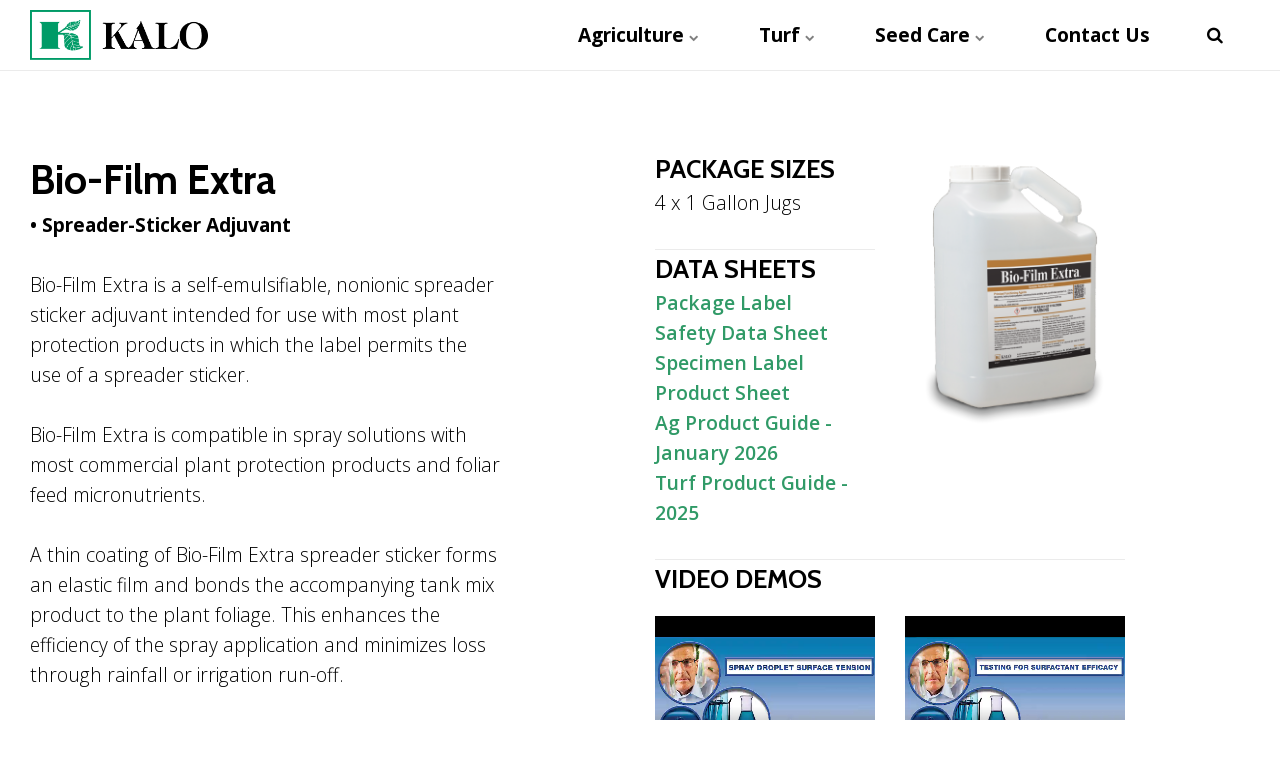

--- FILE ---
content_type: text/html; charset=utf-8
request_url: https://www.kalo.com/products/bio-film-extra/
body_size: 43364
content:


<!DOCTYPE html>
<html lang="en">
<head>
    <link rel="preload" href="/ig-assets/fonts/fontawesome-webfont.woff2?v=4.7.0" as="font" type="font/woff2" crossorigin>
    <link rel="stylesheet" href="https://fonts.googleapis.com/css?family=Open+Sans:300,300italic,italic,600,600italic,700,700italic,800,800italic|Cabin:italic,500,500italic,600,600italic,700,700italic">
    <link href="/css/lib/reset.css?cdv=931157857" type="text/css" rel="stylesheet"/><link href="/css/ig-theme.defaults.css?cdv=931157857" type="text/css" rel="stylesheet"/><link href="/css/lib/font-awesome.css?cdv=931157857" type="text/css" rel="stylesheet"/><link href="/css/lib/photoswipe.css?cdv=931157857" type="text/css" rel="stylesheet"/><link href="/css/ig-base.css?cdv=931157857" type="text/css" rel="stylesheet"/><link href="/css/ig-header.css?cdv=931157857" type="text/css" rel="stylesheet"/><link href="/css/ig-footer.css?cdv=931157857" type="text/css" rel="stylesheet"/><link href="/css/ig-widgets.css?cdv=931157857" type="text/css" rel="stylesheet"/>
    <link href="/css/generated-themes/ig-theme-BZpR6lpH0SRPCnDmpkBbw.css?v=080220221431" type="text/css" rel="stylesheet">

    

    
<meta charset="utf-8">
<meta http-equiv="x-ua-compatible" content="ie=edge">
<meta name="viewport" content="width=device-width, initial-scale=1">

<title>Bio-Film Extra</title>
<meta name="description" content="KALO – Agricultural Adjuvants, Wetting Agents &amp; Specialty Products">

<meta property="og:title" content="Bio-Film Extra" />
<meta property="og:type" content="website" />
<meta property="og:description" content="KALO – Agricultural Adjuvants, Wetting Agents &amp; Specialty Products" />
<meta property="og:url" content="https://www.kalo.com/products/bio-film-extra/">
<meta name="twitter:card" content="summary_large_image">

    
<meta name="twitter:title" content="Bio-Film Extra">
<meta name="twitter:description" content="KALO – Agricultural Adjuvants, Wetting Agents &amp; Specialty Products">


    <meta name="og:email" content="dnewby@kalo.com" />


    <meta name="og:phone_number" content="(800) 255-5196" />





        <script>
            (function(w,d,s,l,i){w[l]=w[l]||[];w[l].push({'gtm.start':
            new Date().getTime(),event:'gtm.js'});var f=d.getElementsByTagName(s)[0],
            j=d.createElement(s),dl=l!='dataLayer'?'&l='+l:'';j.async=true;j.src=
            'https://www.googletagmanager.com/gtm.js?id='+i+dl;f.parentNode.insertBefore(j,f);
            })(window,document,'script','dataLayer','GTM-PLB49SK');
        </script>


    <script>window.MSInputMethodContext && document.documentMode && document.write('<script src="/scripts/lib/ie11CustomProperties.js"><\x2fscript>');</script>
</head>
<body class="page-loading " data-siteid="1666" data-culture="en-US">

    <a href="#content" class="button skip-link">Jump to content</a>
    
    <div class="io-hook"></div>


<header class="top top--light top--full-width  top--navigation-right">
	<div class="top-inner">
	    
	    <div class="top__left">
    		<a href="/" class="logo logo--on-light" title="">
    			<img src="/media/kfkhxoeg/asset-1-1-5x.png" alt="">
    		</a>
    		<a href="/" class="logo logo--on-dark" title="">
    			<img src="/media/kfkhxoeg/asset-1-1-5x.png" alt="">
    		</a>
		</div>

		
<div class="top__middle">
    <nav class="main-nav main-nav--main">
        <ul class="main-nav__ul main-nav__ul--first">
            
                        <li class="main-nav__li ">
                                <a class="main-nav__a" href="/agriculture/">Agriculture <i class="fa fa-chevron-down" aria-hidden="true"></i><button class="expand" tabindex="0" aria-label="Show Subpages"><i class="fa fa-plus" aria-hidden="true"></i></button></a>
                                <ul class="main-nav__ul main-nav__ul--second">
                                            <li class="main-nav__li ">

                                                    <a class="main-nav__a" href="/agriculture/#Acidifiers">Acidifiers</a>
                                            </li>
                                            <li class="main-nav__li ">

                                                    <a class="main-nav__a" href="/agriculture/#Activators">Activators</a>
                                            </li>
                                            <li class="main-nav__li ">

                                                    <a class="main-nav__a" href="/agriculture/#AmmoniumSulfates">Ammonium Sulfates</a>
                                            </li>
                                            <li class="main-nav__li ">

                                                    <a class="main-nav__a" href="/agriculture/#AntifoamingDefoamingAgents">Antifoaming Defoaming Agents</a>
                                            </li>
                                            <li class="main-nav__li ">

                                                    <a class="main-nav__a" href="/agriculture/#BufferingAgents">Buffering Agents</a>
                                            </li>
                                            <li class="main-nav__li ">

                                                    <a class="main-nav__a" href="/agriculture/#CompatibilityAgents">Compatibility Agents</a>
                                            </li>
                                            <li class="main-nav__li ">

                                                    <a class="main-nav__a" href="/agriculture/#DepositionAidsDriftReductionAgents">Deposition Aids Drift Reduction Agents</a>
                                            </li>
                                            <li class="main-nav__li ">

                                                    <a class="main-nav__a" href="/agriculture/#Extender">Extender</a>
                                            </li>
                                            <li class="main-nav__li ">

                                                    <a class="main-nav__a" href="/agriculture/#FoamMarkingAgents">Foam Marking Agents</a>
                                            </li>
                                            <li class="main-nav__li ">

                                                    <a class="main-nav__a" href="/agriculture/#FoliarRetentionAgent">Foliar Retention Agent</a>
                                            </li>
                                            <li class="main-nav__li ">

                                                    <a class="main-nav__a" href="/agriculture/#Humectants">Humectants</a>
                                            </li>
                                            <li class="main-nav__li ">

                                                    <a class="main-nav__a" href="/agriculture/#ManufacturingConcentrate">Manufacturing Concentrate</a>
                                            </li>
                                            <li class="main-nav__li ">

                                                    <a class="main-nav__a" href="/agriculture/#MethylatedSeedOils">Methylated Seed Oils</a>
                                            </li>
                                            <li class="main-nav__li ">

                                                    <a class="main-nav__a" href="/agriculture/#ModifiedVegetableOils">Modified Vegetable Oils</a>
                                            </li>
                                            <li class="main-nav__li ">

                                                    <a class="main-nav__a" href="/agriculture/#NonionicSurfactants">Nonionic Surfactants</a>
                                            </li>
                                            <li class="main-nav__li ">

                                                    <a class="main-nav__a" href="/agriculture/#OilReplacementsSubstitutes">Oil Replacements Substitutes</a>
                                            </li>
                                            <li class="main-nav__li ">

                                                    <a class="main-nav__a" href="/agriculture/#OrganosiliconeSurfactants">Organo Silicone Surfactants</a>
                                            </li>
                                            <li class="main-nav__li ">

                                                    <a class="main-nav__a" href="/agriculture/#Penetrants">Penetrants</a>
                                            </li>
                                            <li class="main-nav__li ">

                                                    <a class="main-nav__a" href="/agriculture/#PetroleumParaffinicOils">Petroleum Paraffinic Oils</a>
                                            </li>
                                            <li class="main-nav__li ">

                                                    <a class="main-nav__a" href="/agriculture/#PhAdjusters">Ph Adjusters</a>
                                            </li>
                                            <li class="main-nav__li ">

                                                    <a class="main-nav__a" href="/agriculture/#SequesteringAgents">Sequestering Agents</a>
                                            </li>
                                            <li class="main-nav__li ">

                                                    <a class="main-nav__a" href="/agriculture/#SoilRetentionAgent">Soil Retention Agent</a>
                                            </li>
                                            <li class="main-nav__li ">

                                                    <a class="main-nav__a" href="/agriculture/#SoilSurfactants">Soil Surfactants</a>
                                            </li>
                                            <li class="main-nav__li ">

                                                    <a class="main-nav__a" href="/agriculture/#SprayAdjuvants">Spray Adjuvants</a>
                                            </li>
                                            <li class="main-nav__li ">

                                                    <a class="main-nav__a" href="/agriculture/#Spreaders">Spreaders</a>
                                            </li>
                                            <li class="main-nav__li ">

                                                    <a class="main-nav__a" href="/agriculture/#SpreadersStickers">Spreaders Stickers</a>
                                            </li>
                                            <li class="main-nav__li ">

                                                    <a class="main-nav__a" href="/agriculture/#Stickers">Stickers</a>
                                            </li>
                                            <li class="main-nav__li ">

                                                    <a class="main-nav__a" href="/agriculture/#SurfactantsSurfactantBlends">Surfactants Surfactant Blends</a>
                                            </li>
                                            <li class="main-nav__li ">

                                                    <a class="main-nav__a" href="/agriculture/#TankEquipmentCleaners">Tank Equipment Cleaners</a>
                                            </li>
                                            <li class="main-nav__li ">

                                                    <a class="main-nav__a" href="/agriculture/#UanFertilizersMethylatedBlend">Uan Fertilizers Methylated Blend</a>
                                            </li>
                                            <li class="main-nav__li ">

                                                    <a class="main-nav__a" href="/agriculture/#VolatilityReducingAgent">Volatility Reducing Agent</a>
                                            </li>
                                            <li class="main-nav__li ">

                                                    <a class="main-nav__a" href="/agriculture/#WaterConditioningAgentsAmsBased">Water Conditioning Agents Ams Based</a>
                                            </li>
                                            <li class="main-nav__li ">

                                                    <a class="main-nav__a" href="/agriculture/#WaterConditioningAgentsNonAms">Water Conditioning Agents Non Ams</a>
                                            </li>
                                            <li class="main-nav__li ">

                                                    <a class="main-nav__a" href="/agriculture/#WettingAgents">Wetting Agents</a>
                                            </li>
                                </ul>
                        </li>
                        <li class="main-nav__li ">
                                <a class="main-nav__a" href="/turf/">Turf <i class="fa fa-chevron-down" aria-hidden="true"></i><button class="expand" tabindex="0" aria-label="Show Subpages"><i class="fa fa-plus" aria-hidden="true"></i></button></a>
                                <ul class="main-nav__ul main-nav__ul--second">
                                            <li class="main-nav__li ">

                                                    <a class="main-nav__a" href="/turf/#Acidifiers">Acidifiers</a>
                                            </li>
                                            <li class="main-nav__li ">

                                                    <a class="main-nav__a" href="/turf/#AntifoamingDefoamingAgents">Antifoaming/Defoaming Agents</a>
                                            </li>
                                            <li class="main-nav__li ">

                                                    <a class="main-nav__a" href="/turf/#CompatibilityAgents">Compatibility Agents</a>
                                            </li>
                                            <li class="main-nav__li ">

                                                    <a class="main-nav__a" href="/turf/#EquipmentforApplications">Equipment for Applications</a>
                                            </li>
                                            <li class="main-nav__li ">

                                                    <a class="main-nav__a" href="/turf/#FoamMarkingAgents">Foam Marking Agent</a>
                                            </li>
                                            <li class="main-nav__li ">

                                                    <a class="main-nav__a" href="/turf/#NonionicSurfactants">Nonionic Surfactants</a>
                                            </li>
                                            <li class="main-nav__li ">

                                                    <a class="main-nav__a" href="/turf/#SoilSurfactants">Soil Surfactants</a>
                                            </li>
                                            <li class="main-nav__li ">

                                                    <a class="main-nav__a" href="/turf/#SpreaderStickers">Spreader-Stickers</a>
                                            </li>
                                            <li class="main-nav__li ">

                                                    <a class="main-nav__a" href="/turf/#TankCleaners">Tank Cleaners</a>
                                            </li>
                                            <li class="main-nav__li ">

                                                    <a class="main-nav__a" href="/turf/#WaterConditioningAgents">Water Conditioning Agents</a>
                                            </li>
                                            <li class="main-nav__li ">

                                                    <a class="main-nav__a" href="/turf/#WettingAgentsDry">Wetting Agents Dry</a>
                                            </li>
                                            <li class="main-nav__li ">

                                                    <a class="main-nav__a" href="/turf/#WettingAgentsLiquid">Wetting Agents Liquid</a>
                                            </li>
                                </ul>
                        </li>
                        <li class="main-nav__li ">
                                <a class="main-nav__a" href="/seed-care/">Seed Care <i class="fa fa-chevron-down" aria-hidden="true"></i><button class="expand" tabindex="0" aria-label="Show Subpages"><i class="fa fa-plus" aria-hidden="true"></i></button></a>
                                <ul class="main-nav__ul main-nav__ul--second">
                                            <li class="main-nav__li ">

                                                    <a class="main-nav__a" href="/seed-care/#Colorantforseed">Colorant for Seed</a>
                                            </li>
                                            <li class="main-nav__li ">

                                                    <a class="main-nav__a" href="/seed-care/#Dustoffmanagement">Dust-Off Management</a>
                                            </li>
                                            <li class="main-nav__li ">

                                                    <a class="main-nav__a" href="/seed-care/#Equipmentforapplications">Equipment for Applications</a>
                                            </li>
                                            <li class="main-nav__li ">

                                                    <a class="main-nav__a" href="/seed-care/#Gardeninoculants">Garden Inoculants</a>
                                            </li>
                                            <li class="main-nav__li ">

                                                    <a class="main-nav__a" href="/seed-care/#Seedflowaid">Seed Flow Aid</a>
                                            </li>
                                            <li class="main-nav__li ">

                                                    <a class="main-nav__a" href="/seed-care/#Seedflowaid+biofungicide">Seed Flow Aid + Biofungicide</a>
                                            </li>
                                            <li class="main-nav__li ">

                                                    <a class="main-nav__a" href="/seed-care/#Seedtreatmentequipmentcleaner">Seed Treatment Equipment Cleaner</a>
                                            </li>
                                            <li class="main-nav__li ">

                                                    <a class="main-nav__a" href="/seed-care/#Soybeaninoculants">Soybean Inoculants</a>
                                            </li>
                                            <li class="main-nav__li ">

                                                    <a class="main-nav__a" href="/seed-care/#Vegetableoils">Vegetable Oils</a>
                                            </li>
                                </ul>
                        </li>
                        <li class="main-nav__li ">
                                <a class="main-nav__a" href="/contact-us/">Contact Us</a>
                        </li>


            

            

        </ul>

    </nav>
</div>

<div class="top__right hide--m">
    <nav class="main-nav main-nav--side">
        <ul class="main-nav__ul main-nav__ul--first">
                <li class="main-nav__li toggle-search">
                    <a class="main-nav__a" href="#" title="Search" aria-label="search">
                        <i class="fa fa-search" aria-hidden="true"></i>
                    </a>
                </li>

            

            
        </ul>

    </nav>
</div>





		
		<nav class="mobile-actions">
			<ul>
    				<li class="toggle-search">
    				    <a href="#" title="Search">
    				        <i class="fa fa-search" aria-hidden="true"></i>
    				    </a>
    				</li>
				<li>
				    <button class="hamburger" type="button" aria-label="Show navigation">
            		  <span class="hamburger-box">
            		    <span class="hamburger-inner"></span>
            		  </span>
            		</button>
				</li>
			</ul>
		</nav>
		
		
	</div>
</header>

    <main id="content">
        

<!-- for the section we want to show the shop header -->
<section class="section section--themed section--header section--content-center-bottom">
    <div class="section__hero-content">
        
    </div>
</section>

<section class="block grid dark-bg">
    <div class="container-fluid">
        <div class="row  row--left row--v-top  ">
            <div class="col-40 col-m-40 col-s-100">
                <div class="row sub-grid">
                    <div class="col-100 col-s-100">
                        <div class="grid-item grid-item--text">
                            <div class="product-teaser">
                                <h1>Bio-Film Extra</h1>
                                <div class="product-teaser"><p><strong>• Spreader-Sticker Adjuvant</strong></p>
<p> </p>
<p>Bio-Film Extra is a self-emulsifiable, nonionic spreader sticker adjuvant intended for use with most plant protection products in which the label permits the use of a spreader sticker. </p>
<p> </p>
<p>Bio-Film Extra is compatible in spray solutions with most commercial plant protection products and foliar feed micronutrients. </p>
<p> </p>
<p>A thin coating of Bio-Film Extra spreader sticker forms an elastic film and bonds the accompanying tank mix product to the plant foliage. This enhances the efficiency of the spray application and minimizes loss through rainfall or irrigation run-off.</p>
<p> </p>
<h3><strong>Use Rates per 100 Gallons of Spray Mix</strong></h3>
<p><strong>Ground Application (Insecticides, Fungicides, and Acaricides):</strong> 4 to 16 fl. oz.  </p>
<p><strong>Aerial Application (depending on usage and spray equipment):</strong> 4 to 16 fl. oz.</p>
<p> </p>
<p><strong><span class="text-small">Refer to specimen label and safety data sheet for more information about this product.</span></strong></p></div>
                            </div>
                        </div>
                    </div>
                </div>
            </div>
            <div class="col-10 col-m-10 col-s-100">
                <div class="grid-item grid-item--text "></div>
            </div>
            <div class="col-40 col-m-40 col-s-100">
                <div class="row sub-grid">
                    <div class="col-100 col-m-100 col-s-100">
                        <div class="row sub-grid">
                            <div class="col-50 col-m-50 col-s-100">
                                <div class="row sub-grid">
                                        <div class="col-100 col-s-100">
                                            <div class="grid-item grid-item--text">
                                                <div class="product-advantages">
                                                    <div class="product-teaser"><h5>PACKAGE SIZES</h5>
<p>4 x 1 Gallon Jugs</p></div>
                                                </div>
                                            </div>
                                        </div>
                                        <div class="col-100 col-s-100">
                                            <div class="line-break line-break--divider" style="height: 2px;"></div>
                                        </div>

                                        <div class="col-100 col-s-100">
                                            <div class="grid-item grid-item--text">
                                                <div class="product-advantages">
                                                    <h5>DATA SHEETS</h5>
                                                    <ul>
                                                                <li class="data-list-sheet">
                                                                    <a href="/media/svscsshr/bio_film_extra_1g_011326.pdf" target="_blank">Package Label</a>
                                                                </li>
                                                                <li class="data-list-sheet">
                                                                    <a href="/media/uxjnlknq/sds_bio_film_extra_121124.pdf" target="_blank">Safety Data Sheet</a>
                                                                </li>
                                                                <li class="data-list-sheet">
                                                                    <a href="/media/ajwfbljm/sl_bio_film_extra_012026.pdf" target="_blank">Specimen Label</a>
                                                                </li>
                                                                <li class="data-list-sheet">
                                                                    <a href="/media/ur3nkbyh/2026jan_biofilm_extra_011326.pdf" target="_blank">Product Sheet</a>
                                                                </li>
                                                                <li class="data-list-sheet">
                                                                    <a href="/media/l0geejq1/ag_product_book_rv_jan2026_interactive.pdf" target="_blank">Ag Product Guide - January 2026</a>
                                                                </li>
                                                                <li class="data-list-sheet">
                                                                    <a href="/media/i55p35gk/turf_product_book_october2025_interactive.pdf" target="_blank">Turf Product Guide - 2025</a>
                                                                </li>
                                                    </ul>
                                                </div>
                                            </div>
                                        </div>
                                </div>
                            </div>
                            <div class="col-50 col-m-50 col-s-100">
                                <div class="grid-item grid-item--text">
                                    <img class="grid-item grid-item--image" src="/media/epwdh4s0/biofilextra.png" alt="Bio-Film Extra image" />
                                </div>
                            </div>
                        </div>
                    </div>
                    <div class="col-100 col-s-100">
                        <div class="line-break line-break--divider" style="height: 2px;"></div>
                    </div>
                        <div class="col-100 col-s-100">
                            <h5>VIDEO DEMOS</h5>
                            <div class="row sub-grid">
                                        <div class="col-50 col-m-50 col-s-100">
                                            <div class="grid-item grid-item--text">
                                                <div class="product-advantage">
                                                    <video width="100%" height="200" src="/media/zvshlgmf/demo-04-spray-droplet-surface-tension.mp4" preload="auto" controls>Demo - Spray Droplet Surface Tension</video>
                                                    <p style="color:#3B9143;font-weight:600!important;">Demo - Spray Droplet Surface Tension</p>
                                                </div>
                                            </div>
                                        </div>
                                        <div class="col-50 col-m-50 col-s-100">
                                            <div class="grid-item grid-item--text">
                                                <div class="product-advantage">
                                                    <video width="100%" height="200" src="/media/yzcp3wkj/demo-08-testing-for-surfactant-efficacy.mp4" preload="auto" controls>Demo - Testing For Surfactant Efficacy</video>
                                                    <p style="color:#3B9143;font-weight:600!important;">Demo - Testing For Surfactant Efficacy</p>
                                                </div>
                                            </div>
                                        </div>
                            </div>
                        </div>
                        <div class="col-100 col-m-100 col-s-100">
                            <div class="line-break line-break--divider" style="height: 2px;"></div>
                        </div>
                                            <div class="col-100 col-s-100">
                            <h5>REGISTRATIONS & CERTIFICATIONS</h5>
                            <div class="row sub-grid">
                                        <div class="col-20 col-m-20 col-s-100">
                                            <div class="grid-item grid-item--pod pod   ">
                                                <article>
                                                    <div class="pod__image">
                                                        <img class="grid-item grid-item--image" src="/media/gp4h2xj4/reg_cert_cdpr.png" alt="Reg Cert Cdpr image" />
                                                    </div>
                                                </article>
                                            </div>
                                        </div>
                                        <div class="col-20 col-m-20 col-s-100">
                                            <div class="grid-item grid-item--pod pod   ">
                                                <article>
                                                    <div class="pod__image">
                                                        <img class="grid-item grid-item--image" src="/media/uktp4oke/reg_cert_wsda.png" alt="Reg Cert Wsda image" />
                                                    </div>
                                                </article>
                                            </div>
                                        </div>
                            </div>
                        </div>
                        <div class="col-100 col-s-100">
                            <div class="line-break line-break--divider" style="height: 2px;"></div>
                        </div>
                                    </div>
            </div>
            <div class="col-10 col-m-10 col-s-100">
                <div class="grid-item grid-item--text "></div>
            </div>
        </div>
    </div>
</section>
<section class="section section--sand">
    <div class="container">
        <!-- todo: Check if grid is empty via a property value converter -->
        





    </div>
</section>
    </main>
    


<footer class="footer footer--light">

        <div class="container container--fluid footer-grid">
            <div class="row">
                
                    <div class="col-100 col-s-100">


<div class="footer-item footer-item--code">
    <br/>
<div class="row row--flat row--space-around row--v-center  ">
    <div class="col-100 col-s-100">
        <div class="line-break line-break--divider" style="height: 1px;background-color: #979797;">
        </div>
    </div>
    <div class="col-70 col-s-70">
        <div class="row sub-grid">

            <div class="col col-s-100">
                <div class="grid-item grid-item--text ">
                    <div style="text-align: center; padding: 15px 0px;font-weight: 700; color:var(--theme);font-size:18px;font-family: 'Helvetica';"><a  href="/adjuvants-101/" title="(Adjuvants 101)"
                            ><strong>Adjuvants 101</strong></a></div>
                </div>
            </div>
            <div class="col col-s-100">
                <div class="grid-item grid-item--text ">
                    <div style="text-align: center; padding: 15px 0px;font-weight: 700; color:var(--theme);font-size:18px;font-family: 'Helvetica';"><a  href="/products/"
                            title="(Labels &amp; SDSs)"><strong>Labels &amp; SDSs</strong></a></div>
                </div>
            </div>
            <div class="col col-s-100">
                <div class="grid-item grid-item--text ">
                    <div style="text-align: center; padding: 15px 0px;font-weight: 700; color:var(--theme);font-size:18px;font-family: 'Helvetica';"><strong><a  href="/private-branding/"
                                title="(Private Branding)" >Private Branding</a></strong></div>
                </div>
            </div>
            <div class="col col-s-100">
                <div class="grid-item grid-item--text ">
                    <div style="text-align: center; padding: 15px 0px;font-weight: 700; color:var(--theme);font-size:18px;font-family: 'Helvetica';"><strong><a  href="/tested-tank-mix-adjuvants/"
                                title="(Tested Tank Mix Adjuvants)" >Tested Tank Mix
                                Adjuvants</a></strong></div>
                </div>
            </div>

        </div>
    </div>
    <div class="col-100 col-s-100">
        <div class="line-break line-break--divider" style="height: 0.6px;background-color: #979797;">
        </div>
    </div>
    <div class="col col-s-100">
        <div class="grid-item grid-item--text ">
            <div class="footer-about-links" style="text-align: center; padding: 15px 0px 15px 0px; color:var(--theme);font-size:18px;font-weight: 500;font-family: 'Helvetica';"><a
                    href="/about-kalo/" title="About Kalo" style="padding-right:20px;">About KALO</a> &nbsp; &nbsp; &nbsp; <a
                    href="/contact-us/" title="(Contact us)" >Contact Us</a> &nbsp; &nbsp; &nbsp; <a
                    href="/faqs/" title="(FAQs)" style="padding-left:20px;">FAQs</a></div>
        </div>
    </div>
    <div class="col-100 col-s-100">
        <div class="line-break line-break--divider" style="height: 1px;background-color: #979797;">
        </div>
    </div>
</div>
<br/><br/>
</div>                        
                    </div>
                    <div class="col-25 col-m-50 col-s-100">



<div class="footer-item footer-item--logos text-left">



</div>                        
                    </div>
                    <div class="col-25 col-m-50 col-s-100">



<div class="footer-item footer-item--logos text-center">


        <ul>
                    <li style="width: 165px">
                            <a href="/" title="Home"><img src="/media/vx4mzcde/logo_footer_kalo.png" alt=""></a>
                    </li>
        </ul>

</div>                        
                    </div>
                    <div class="col-25 col-m-50 col-s-100">



<div class="footer-item footer-item--logos text-center">


        <ul>
                    <li style="width: 170px">
                            <a href="https://www.agrian.com/labelcenter/results.cfm?companysearch=kalo" title="https://www.agrian.com/labelcenter/results.cfm?companysearch=kalo"><img src="/media/0pyj12sf/agrain.png" alt=""></a>
                    </li>
        </ul>

</div>                        
                    </div>
                    <div class="col-25 col-m-50 col-s-100">



<div class="footer-item footer-item--logos text-left">



</div>                        
                    </div>
                    <div class="col-100 col-s-100">



<div class="footer-item footer-item--text text-left">

    <div>
        <p style="text-align: center; font-size: 16px;"><a href="tel:1-800-255-5196">1-800-255-5196</a> <br /><a href="mailto:sales@KALO.com">sales@KALO.com</a></p>
    </div>
    
</div>                        
                    </div>
                
            </div>
        </div>

        <p class="footer__bottom-info">
            Copyright &#169; 2022 KALO
        </p>
    
    <a href="https://www.iglootheme.com/" target="_blank" rel="noopener" class="igloo-symbol" title="Powered by Igloo" aria-label="Powered by Igloo" tabindex="-1">
		<svg width="26px" height="14px" viewBox="0 0 26 14" version="1.1" xmlns="http://www.w3.org/2000/svg" xmlns:xlink="http://www.w3.org/1999/xlink" aria-hidden="true">
            <defs></defs>
            <g id="Page-1" stroke="none" stroke-width="1" fill="none" fill-rule="evenodd">
                <g id="igloo_symbol" fill="#FFFFFF" fill-rule="nonzero">
                    <path d="M1.3109849,13.1780822 C1.3109849,6.63398364 6.54433521,1.3289436 13,1.3289436 C19.4556648,1.3289436 24.6890151,6.63398364 24.6890151,13.1780822 L26,13.1780822 C26,5.90002836 20.1797017,4.45652266e-16 13,0 C5.82029824,-4.45652266e-16 8.79259875e-16,5.90002836 0,13.1780822 L1.3109849,13.1780822 Z"></path>
                    <path d="M5.87840007,13.1780822 C5.87840012,9.15559265 9.1079176,5.89472064 13.0917293,5.89472064 C17.0755409,5.89472064 20.3050584,9.15559265 20.3050585,13.1780822 L22.260274,13.1780822 C22.2602738,8.06377407 18.154173,3.91780822 13.0890411,3.91780822 C8.02390909,3.91780822 3.9178083,8.06377407 3.91780822,13.1780822 L5.87840007,13.1780822 Z"></path>
                    <path d="M13.1780822,8.01369863 C10.3258719,8.01369863 8.01369863,10.3258719 8.01369863,13.1780822 L18.3424658,13.1780822 C18.3424658,10.3258719 16.0302925,8.01369863 13.1780822,8.01369863 Z"></path>
                </g>
            </g>
        </svg>
	</a>
	
</footer>

<a href="#content" title="Scroll to top" class="to-top to-top--theme">
    <i class="fa fa-chevron-up" aria-hidden="true"></i>
    <span class="sr-only">Scroll to top</span>
</a> 

    <div class="search" role="dialog" arial-label="Search">
    
    	<div class="search__stage">
    
            <form action="/search/" class="search__form">
                <label for="page-search-input" class="sr-only">Search</label>
                <i class="fa fa-search" aria-hidden="true"></i>
                <input type="text" autocomplete="off" name="search" id="page-search-input" required class="search__input" placeholder="Search the site..">
                <div class="search__loader"></div>

                <div class="search__autocomplete hide">

                    <div class="search__no-results hide">
                        No results found
                    </div>

                    <ul class="search__suggest">
                    </ul>
                    <button class="button button--block">Show all results <span class="search__result-count"></span></button>
                </div>
            </form>
    	</div>
    	
    	<button class="search__close" title="Close (Esc)" tabindex="0"><i class="fa fa-times" aria-hidden="true"></i></button>
    
    </div>
    <button class="search-overlay"></button>


    <div class="pswp" tabindex="-1" role="dialog" aria-hidden="true">
    <div class="pswp__bg"></div>
    <div class="pswp__scroll-wrap">
 
       <div class="pswp__container">
           <div class="pswp__item"></div>
           <div class="pswp__item"></div>
           <div class="pswp__item"></div>
        </div>
 
        <div class="pswp__ui pswp__ui--hidden">
            <div class="pswp__top-bar">
                <div class="pswp__counter"></div>
                <button class="pswp__button pswp__button--close" title="Close (Esc)"></button>
                <button class="pswp__button pswp__button--share" title="Share"></button>
                <button class="pswp__button pswp__button--fs" title="Fullscreen"></button>
                <button class="pswp__button pswp__button--zoom" title="Zoom"></button>
                <div class="pswp__preloader">
                    <div class="pswp__preloader__icn">
                      <div class="pswp__preloader__cut">
                        <div class="pswp__preloader__donut"></div>
                      </div>
                    </div>
                </div>
            </div>
            <div class="pswp__share-modal pswp__share-modal--hidden pswp__single-tap">
                <div class="pswp__share-tooltip"></div> 
            </div>
            <button class="pswp__button pswp__button--arrow--left" title="Previous (left arrow)">
            </button>
            <button class="pswp__button pswp__button--arrow--right" title="Next (right arrow)">
            </button>
            <div class="pswp__caption">
                <div class="pswp__caption__center"></div>
            </div>
        </div>
    </div>
</div>

        <script async src="https://www.googletagmanager.com/gtag/js?id=UA-16741619-1"></script>
        <script>
          window.dataLayer = window.dataLayer || [];
          function gtag(){dataLayer.push(arguments);}
          gtag('js', new Date());
          gtag('config', 'UA-16741619-1');
        </script>

    <script type="application/ld+json">
        {
        "@context": "http://schema.org",
        "@type": "Organization",
        "url": "https://www.kalo.com/"
        
            ,"telephone":"(800) 255-5196"
        }
    </script>

    <script src="/scripts/lib/ls.respimg.min.js?cdv=931157857" type="text/javascript"></script><script src="/scripts/lib/ls.bgset.min.js?cdv=931157857" type="text/javascript"></script><script src="/scripts/lib/lazysizes.min.js?cdv=931157857" type="text/javascript"></script><script src="/scripts/lib/fluidvids.js?cdv=931157857" type="text/javascript"></script><script src="/scripts/lib/photoswipe.min.js?cdv=931157857" type="text/javascript"></script><script src="/scripts/lib/photoswipe-ui-default.min.js?cdv=931157857" type="text/javascript"></script><script src="/scripts/lib/instafeed.js?cdv=931157857" type="text/javascript"></script><script src="/scripts/lib/flickity.pkgd.min.js?cdv=931157857" type="text/javascript"></script><script src="/scripts/lib/forms/promise-polyfill/polyfill.min.js?cdv=931157857" type="text/javascript"></script><script src="/scripts/lib/forms/aspnet-validation/aspnet-validation.min.js?cdv=931157857" type="text/javascript"></script><script src="/scripts/lib/intersection-observer.js?cdv=931157857" type="text/javascript"></script><script src="/scripts/lib/axios.min.js?cdv=931157857" type="text/javascript"></script><script src="/scripts/ig-app.js?cdv=931157857" type="text/javascript"></script><script src="/scripts/custom.js?cdv=931157857" type="text/javascript"></script>
    

        <noscript>
            <iframe src="https://www.googletagmanager.com/ns.html?id=GTM-PLB49SK" height="0" width="0" style="display:none;visibility:hidden"></iframe>
        </noscript>

    
</body>
</html>


--- FILE ---
content_type: text/css
request_url: https://www.kalo.com/css/ig-theme.defaults.css?cdv=931157857
body_size: 2164
content:
:root {
    --white: #fff;
    --black: #000;
    --theme: #309A67;
    --theme-rgb: 58, 165, 237;
    --theme-darker: #148ee0;
    --theme-contrast: #2C2C2C;
    --theme-alt: #FFFCFA;
    --theme-alt-darker: #25a25a;
    --theme-alt-contrast: #FFFFFF;
    --heading-dark: #252525;
    --text-dark: #444444;
    --background-dark: #FFFFFF;
    --background-dark-lighter: #1b1b1b;
    --border-dark: rgba(0, 0, 0, 0.08);
    --heading-light: #FFFFFF;
    --text-light: #FFFFFF;
    --background-light: #222222;
    --border-light: rgba(255, 255, 255, 0.1);
    --selected-nav-item: #309A67;
    --header-height: 70px;
    --logo-padding: 10px;
    --pre-top-height: 30px;
    --top-combo-calc: calc(var(--header-height) + var(--pre-top-height));
    --navigation-padding: 30px;
    --navigation-font-size: 0.875rem;
    --navigation-font-weight: bold;
    --grid-width-small: 850px;
    --grid-width: 1300px;
    --grid-width-big: 1600px;
    --grid-gutter: 30px;
    --grid-gutter-half: calc(var(--grid-gutter) / 2);
    --button-border-radius: 4px;
    --body-font: "Open Sans", sans-serif;
    --heading-font: "Cabin", sans-serif;
    --font-size: 1.1rem;
    --font-size-big: 1.25rem;
    --font-size-small: 0.75rem;
    --body-line-height: 1.6;
    --font-size-h1: 2.5rem;
    --font-size-h2: 2.25rem;
    --font-size-h3: 1.75rem;
    --font-size-h4: 1.5rem;
    --font-size-h5: 1.2rem;
    --font-size-h6: 1rem;
    --hero-heading: 3.75rem;
    --heading-line-height: 1.5;
    --font-weight-normal: normal;
    --font-weight-light: 300;
    --font-weight-bold: bold;
    --font-weight-bolder: bolder;
    --body-font-weight: normal;
    --heading-font-weight: bold;
    --text-big-font-weight: 300;
    --success: #2ecc71;
    --error: #e74c3c;
}
@media only screen and (max-width: 1200px) {
  :root {
    --navigation-padding: 15px;
  }
}
@media only screen and (max-width: 992px) {
  :root {
    --header-height: 50px;
    --grid-gutter: 20px;
    --logo-padding: 15px;
    --navigation-font-size: 1rem;
  }
}
@media only screen and (max-width: 768px) {
  :root {
    --grid-gutter: 15px;
    --hero-heading: 2.5rem;
  }
}
@media only screen and (max-width: 480px) {
  :root {
    --grid-gutter: 15px;
  }
}

--- FILE ---
content_type: text/css
request_url: https://www.kalo.com/css/ig-base.css?cdv=931157857
body_size: 47047
content:
/*======================================
  #General
======================================*/
* {
  box-sizing: border-box;
}
img {
  max-width: 100%;
  border: 0;
}
svg:not(:root) {
  overflow: hidden;
}
main {
  display: block;
}
a {
  color: var(--theme);
}
a:hover {
  color: var(--theme-darker);
}
p a {
  text-decoration: none;
}
.theme-bg a {
  color: var(--theme-contrast);
}
.theme-alt-bg a {
  color: var(--theme-alt-contrast);
}
/*======================================
  #Typography
======================================*/
html {
  -webkit-text-size-adjust: 100%;
          text-size-adjust: 100%;
  scroll-padding-top: var(--header-height);
  scroll-behavior: smooth;
}
@media only screen and (max-width: 992px) {
  html {
    font-size: 0.95em;
  }
}

@media only screen and (max-width: 768px) {
  html {
    font-size: 0.9em;
  }
}
body {
  font-family: var(--body-font);
  line-height: var(--body-line-height);
  -webkit-font-smoothing: antialiased;
  -moz-osx-font-smoothing: grayscale;
  font-size: var(--font-size);
  font-weight: var(--body-font-weight);
  width: 100%;
  overflow-x: hidden;
  color: var(--text-dark);
}
p,
ul,
ol {
  margin-bottom: 0em;
}
.text-big {
  font-weight: var(--text-big-font-weight);
  font-size: var(--font-size-big);
}
.text-small {
  font-size: var(--font-size-small);
}
h1,
h2,
h3,
h4,
h5,
h6,
.h1,
.h2,
.h3,
.h4,
.h5,
.h6,
.act-heading {
  font-family: var(--heading-font);
  line-height: var(--heading-line-height);
  margin-bottom: 0em;
  font-weight: var(--heading-font-weight);
  color: var(--heading-dark);
}
.section-head {
  text-transform: uppercase;
  font-weight: var(--heading-font-weight);
  font-size: 0.65rem;
  letter-spacing: 0.2em;
  line-height: 1;
  margin-bottom: 1em;
}
.pre-head {
  font-weight: var(--body-font-weight);
  font-family: var(--heading-font);
  text-transform: uppercase;
  font-size: 0.8rem;
  letter-spacing: 0.3em;
  line-height: 1;
  margin-bottom: 0.9em;
  opacity: 0.8;
  color: var(--heading-dark);
}
.light-color {
  color: var(--text-light);
}
.light-color h1,
.light-color h2,
.light-color h3,
.light-color h4,
.light-color h5,
.light-color h6 .act-heading,
.light-color .pre-head,
.light-color .section-head {
  color: var(--heading-light);
}
h1,
.h1 {
  font-size: var(--font-size-h1);
}
h2,
.h2 {
  font-size: var(--font-size-h2);
}
h3,
.h3 {
  font-size: var(--font-size-h3);
}
h4,
.h4 {
    font-size: 30px; /*var(--font-size-h4);*/
}
h5,
.h5 {
    font-size: var(--font-size-h5);
}
h3.h5 a {
    font-size: 23px !important;
    color: #222;
}
h6,
.h6 {
  font-size: var(--font-size-h6);
}
small {
  font-size: 80%;
}
mark {
  background: #fcf8e3;
  padding: 0 0.3em;
}
abbr {
  border-bottom: 2px dotted #555;
  text-decoration: none;
  cursor: help;
}
kbd {
  background: var(--background-dark);
  color: var(--white);
  border-radius: 3px;
  padding: 2px 4px;
  font-size: 80%;
}
a {
  transition: all 0.3s ease;
  text-decoration: none;
  cursor: pointer;
}
a:hover {
  text-decoration: none;
}
a.prodtype {
    font-size: 28px;
    font-weight: bold;
    padding-left: 20px;
}
em,
i {
  font-style: italic;
}
strong,
b {
  font-weight: bold;
}
hr {
    border: none;
    height: 1px;
    background: var(--border-dark);
    margin: 0.9em 0px 10px 0px;
}
sub,
sup {
  font-size: 75%;
  line-height: 0;
  position: relative;
  vertical-align: baseline;
}
sup {
  top: -0.5em;
}
sub {
  bottom: -0.25em;
}
blockquote {
  font-style: normal;
  font-size: var(--font-size-big);
  position: relative;
  font-weight: var(--font-weight-light);
  max-width: 32.5em;
  margin: 4.4em auto 4em;
  text-align: center;
}
blockquote::before {
  color: var(--theme);
  position: absolute;
  font-family: "FontAwesome";
  content: "\f10d";
  top: -1.5em;
  left: 50%;
  transform: translateX(-50%);
  font-size: 1.5rem;
  line-height: 1;
}
blockquote cite {
  display: block;
  font-size: 80%;
}
ul,
ol {
  padding-left: 30px;
  font-size: var(--font-size);
}
ul ul,
ol ul,
ul ol,
ol ol {
  margin-bottom: 0;
}
ul {
  list-style: disc;
}
ol {
  list-style: decimal;
}
/*======================================
  #Format image classes
======================================*/
.image-left {
  float: left;
  margin: 0 0.6em 0.6em 0;
}
.image-right {
  float: right;
  margin: 0 0 0.6em 0.6em;
}
.image-left,
.image-right {
  display: block;
}
@media only screen and (max-width: 768px) {
  .image-left,
  .image-right {
    float: none;
  }
}
figcaption {
  color: var(--text-dark);
  text-align: center;
  font-style: italic;
  font-size: 0.875rem;
  padding-top: 5px;
}
.light-color figcaption {
  color: var(--text-light);
}
/*======================================
  #Lazyload
======================================*/
img[data-sizes="auto"] {
  display: block;
  width: 100%;
}
.lazyload,
.lazyloading {
  opacity: 0;
  width: 100%;
}
.lazyloaded {
  opacity: 1;
  transition: opacity 300ms;
}
/*======================================
  #Tables
======================================*/
.table-wrap {
  min-height: 0.01%;
  overflow-x: auto;
}
table {
  width: 100%;
  max-width: 100%;
  font-size: 1rem;
}
table th,
table td {
  padding: 0.75em;
}
table th {
  font-weight: var(--font-weight-bold);
  text-align: left;
}
table thead tr {
  border-bottom: 2px solid var(--border-dark);
}
table tbody tr {
  border-top: 1px solid var(--border-dark);
}
table tbody tr:first-child {
  border-top: 0;
}
table tbody tr:hover {
  background: rgba(0, 0, 0, 0.04);
}
/*======================================
  #Loader
======================================*/
.loading {
  position: relative;
  z-index: 1;
}
.loading::before {
  content: "";
  position: absolute;
  background-color: var(--white);
  top: 0;
  left: 0;
  width: 100%;
  height: 100%;
  z-index: 99998;
}
.loading::after {
  content: "";
  position: absolute;
  top: 50%;
  left: 50%;
  margin: -10px 0 0 -10px;
  z-index: 99999;
  border-radius: 50%;
  width: 20px;
  height: 20px;
  border: 0.2rem solid rgba(0, 0, 0, 0.15);
  border-top-color: rgba(0, 0, 0, 0.5);
  animation: spin 0.5s infinite linear;
}
.loading--gray::before {
  background-color: var(--background-light);
}
@keyframes spin {
  0% {
    transform: rotate(0deg);
  }
  100% {
    transform: rotate(360deg);
  }
}
/*======================================
  #Success animation
======================================*/
.checkmark__circle {
  stroke-dasharray: 166;
  stroke-dashoffset: 166;
  stroke-width: 2;
  stroke-miterlimit: 10;
  stroke: var(--success);
  fill: none;
  animation: stroke 0.6s cubic-bezier(0.65, 0, 0.45, 1) forwards;
}
.checkmark-svg {
  width: 4.3rem;
  height: 4.3rem;
  border-radius: 50%;
  display: block;
  stroke-width: 2;
  stroke: var(--white);
  stroke-miterlimit: 10;
  margin: 1.5em auto;
  box-shadow: inset 0px 0px 0px var(--success);
  animation: fill 0.4s ease-in-out 0.4s forwards, scale 0.3s ease-in-out 0.9s both;
}
.checkmark__check {
  transform-origin: 50% 50%;
  stroke-dasharray: 48;
  stroke-dashoffset: 48;
  animation: stroke 0.3s cubic-bezier(0.65, 0, 0.45, 1) 0.8s forwards;
}
@keyframes stroke {
  100% {
    stroke-dashoffset: 0;
  }
}
@keyframes scale {
  0%,
  100% {
    transform: none;
  }
  50% {
    transform: scale3d(1.1, 1.1, 1);
  }
}
@keyframes fill {
  100% {
    box-shadow: inset 0px 0px 0px 50px var(--success);
  }
}
/*======================================
  #Skip link
======================================*/
a.skip-link {
  position: absolute;
  top: 0;
  left: 20px;
  z-index: 999999999;
  color: var(--theme-contrast);
  background-color: var(--theme);
  transform: translateY(-100%);
  opacity: 0;
}
a.skip-link:hover {
  color: var(--white);
}
a.skip-link:focus {
  opacity: 1;
  transform: translateY(20px);
}
/*======================================
  #Colors
======================================*/
.theme-bg {
  background-color: var(--theme);
}
.theme-alt-bg {
  background-color: var(--theme-alt);
}
.dark-bg {
  background-color: var(--background-dark);
}
.gray-bg {
  background-color: var(--background-light);
}
.white-bg {
  background-color: var(--white);
}
.theme-color {
  color: var(--theme);
}
.theme-alt-color {
  color: var(--theme-alt);
}
.white-color {
  color: var(--white);
}
.gray-color {
  color: #999;
}
.dark-color {
  color: var(--background-dark);
}
/*======================================
  #Helpers
======================================*/
.fr {
  float: right;
}
.fl {
  float: left;
}
.cb {
  clear: both;
}
.nm {
  margin: 0 !important;
}
.np {
  padding: 0 !important;
}
.text-center {
  text-align: center;
}
.text-left {
  text-align: left;
}
.text-right {
  text-align: right;
}
.flex-center {
  display: flex;
  justify-content: center;
  align-items: center;
}
.thin {
  font-weight: var(--font-weight-light);
}
.normal {
  font-weight: var(--font-weight-normal);
}
.bold {
  font-weight: var(--font-weight-bold);
}
.bolder {
  font-weight: 900;
}
.responsive-img {
  width: auto!important;
  height: auto!important;
  max-width: 100%!important;
  max-height: 100%!important;
}
.hidden {
  visibility: hidden;
  opacity: 0;
}
.sr-only {
  position: absolute;
  width: 1px;
  height: 1px;
  padding: 0;
  margin: -1px;
  overflow: hidden;
  clip: rect(0, 0, 0, 0);
  border: 0;
}
.hide {
  display: none;
}
.hide--important {
  display: none !important;
}
.show--s {
  display: none!important;
}
.show--m {
  display: none!important;
}
.show--xs {
  display: none!important;
}
@media only screen and (max-width: 992px) {
  .hide--m {
    display: none !important;
  }
  .show--m {
    display: block !important;
  }
}
@media only screen and (max-width: 768px) {
  .hide--s {
    display: none !important;
  }
  .show--s {
    display: block !important;
  }
}
@media only screen and (max-width: 480px) {
  .hide--xs {
    display: none !important;
  }
  .show--xs {
    display: block !important;
  }
}
/*======================================
  #General
======================================*/
button,
input,
optgroup,
select,
textarea {
  color: inherit;
  font: inherit;
  margin: 0;
}
input {
  line-height: normal;
}
button {
  overflow: visible;
}
button,
select {
  text-transform: none;
}
html input[type="button"],
input[type="reset"],
input[type="submit"] {
  -webkit-appearance: button;
  cursor: pointer;
}
button[disabled],
html input[disabled] {
  cursor: default;
}
input::-moz-focus-inner {
  border: 0;
  padding: 0;
}
input[type="text"],
input[type="email"],
input[type="url"],
input[type="tel"],
input[type="password"],
input[type="search"],
input[type="number"],
textarea {
  -webkit-appearance: none;
}
input[type="search"] {
  -webkit-appearance: textfield;
}
input[type="search"]::-webkit-search-cancel-button,
input[type="search"]::-webkit-search-decoration {
  -webkit-appearance: none;
}
textarea {
  overflow: auto;
}
button {
  -webkit-appearance: none;
          appearance: none;
  background: transparent;
  border: 0;
  padding: 0;
  line-height: inherit;
  cursor: pointer;
}
/*======================================
  #Forms
======================================*/
form label,
.form-label {
  margin-bottom: 0.8em;
  line-height: 1;
  font-weight: var(--font-weight-bold);
  font-size: 0.9rem;
  letter-spacing: 0.03em;
  display: block;
}
.light-color form label,
.light-color .form-label {
  color: #222 /*var (--text-light)*/;
}
input[type="text"],
input[type="email"],
input[type="url"],
input[type="tel"],
input[type="password"],
input[type="search"],
input[type="number"],
input[type="date"],
textarea,
select {
    background-color: #fff; /*var (--background-light);*/
    display: block;
    padding: 1em;
    color: #222222!important; /*var (--text-dark)*/
    border-radius: 4px;
    font-size: 16px;
    width: 100%;
    border: 0;
    border: 1px solid #222 /*var(--border-dark)*/;
    transition: all 0.25s ease;
    margin-bottom: var(--grid-gutter);
    font-weight: var(--font-weight-normal);
}
input[type="text"]:focus,
input[type="email"]:focus,
input[type="url"]:focus,
input[type="tel"]:focus,
input[type="password"]:focus,
input[type="search"]:focus,
input[type="number"]:focus,
input[type="date"]:focus,
textarea:focus,
select:focus {
  outline: none;
  box-shadow: 0 0 6px rgba(var(--theme-rgb), 0.3);
  border: 1px solid rgba(var(--theme-rgb), 0.7);
  background-color: var(--white);
}
input[type="text"]:required:valid,
input[type="email"]:required:valid,
input[type="url"]:required:valid,
input[type="tel"]:required:valid,
input[type="password"]:required:valid,
input[type="search"]:required:valid,
input[type="number"]:required:valid,
input[type="date"]:required:valid,
textarea:required:valid,
select:required:valid {
  position: relative;
  border-color: rgba(46, 204, 113, 0.05);
  box-shadow: 0 0 1px 1px var(--success) !important;
}
input[type="text"]:required:valid + i,
input[type="email"]:required:valid + i,
input[type="url"]:required:valid + i,
input[type="tel"]:required:valid + i,
input[type="password"]:required:valid + i,
input[type="search"]:required:valid + i,
input[type="number"]:required:valid + i,
input[type="date"]:required:valid + i,
textarea:required:valid + i,
select:required:valid + i {
  opacity: 1;
  visibility: visible;
  transform: scale(1) translateY(-50%);
}
input[type="text"][disabled],
input[type="email"][disabled],
input[type="url"][disabled],
input[type="tel"][disabled],
input[type="password"][disabled],
input[type="search"][disabled],
input[type="number"][disabled],
input[type="date"][disabled],
textarea[disabled],
select[disabled] {
  cursor: not-allowed;
}
input[type="text"]:-ms-input-placeholder, input[type="email"]:-ms-input-placeholder, input[type="url"]:-ms-input-placeholder, input[type="tel"]:-ms-input-placeholder, input[type="password"]:-ms-input-placeholder, input[type="search"]:-ms-input-placeholder, input[type="number"]:-ms-input-placeholder, input[type="date"]:-ms-input-placeholder, textarea:-ms-input-placeholder, select:-ms-input-placeholder {
  font-style: italic;
}
input[type="text"]::placeholder,
input[type="email"]::placeholder,
input[type="url"]::placeholder,
input[type="tel"]::placeholder,
input[type="password"]::placeholder,
input[type="search"]::placeholder,
input[type="number"]::placeholder,
input[type="date"]::placeholder,
textarea::placeholder,
select::placeholder {
  font-style: italic;
}
.form-validate-wrap {
  position: relative;
}
.form-validate-wrap > i {
  position: absolute;
  top: 50%;
  right: 10px;
  color: var(--success);
  font-size: 1.2em;
  opacity: 0;
  visibility: hidden;
  transform: scale(0) translateY(-50%);
  transition: all 0.25s ease;
}
select {
  line-height: 1;
  height: 3.3125em;
  padding: 1em;
  -webkit-appearance: none;
          appearance: none;
  background-image: url("data:image/svg+xml;utf8,<svg viewBox='0 0 140 140' width='24' height='24' xmlns='http://www.w3.org/2000/svg'><g><path d='m121.3,34.6c-1.6-1.6-4.2-1.6-5.8,0l-51,51.1-51.1-51.1c-1.6-1.6-4.2-1.6-5.8,0-1.6,1.6-1.6,4.2 0,5.8l53.9,53.9c0.8,0.8 1.8,1.2 2.9,1.2 1,0 2.1-0.4 2.9-1.2l53.9-53.9c1.7-1.6 1.7-4.2 0.1-5.8z' fill='black'/></g></svg>");
  background-size: 0.875rem;
  background-repeat: no-repeat;
  background-position: calc(100% - 20px) center;
}
textarea {
  width: 100%;
  max-width: 100%;
  min-width: 100%;
}
.gray-bg input[type="text"],
.gray-bg input[type="email"],
.gray-bg input[type="url"],
.gray-bg input[type="tel"],
.gray-bg input[type="password"],
.gray-bg input[type="search"],
.gray-bg input[type="number"],
.gray-bg input[type="date"],
.gray-bg textarea,
.gray-bg select {
  background-color: var(--white);
}
.dark-bg.light-color input[type="text"],
.dark-bg.light-color input[type="email"],
.dark-bg.light-color input[type="url"],
.dark-bg.light-color input[type="tel"],
.dark-bg.light-color input[type="password"],
.dark-bg.light-color input[type="search"],
.dark-bg.light-color input[type="number"],
.dark-bg.light-color input[type="date"],
.dark-bg.light-color textarea,
.dark-bg.light-color select {
  background-color: var(--background-dark-lighter);
  color: var(--text-light);
  border-color: var(--border-light);
}
.dark-bg.light-color input[type="text"]:-ms-input-placeholder, .dark-bg.light-color input[type="email"]:-ms-input-placeholder, .dark-bg.light-color input[type="url"]:-ms-input-placeholder, .dark-bg.light-color input[type="tel"]:-ms-input-placeholder, .dark-bg.light-color input[type="password"]:-ms-input-placeholder, .dark-bg.light-color input[type="search"]:-ms-input-placeholder, .dark-bg.light-color input[type="number"]:-ms-input-placeholder, .dark-bg.light-color input[type="date"]:-ms-input-placeholder, .dark-bg.light-color textarea:-ms-input-placeholder, .dark-bg.light-color select:-ms-input-placeholder {
  color: var(--text-light);
}
.dark-bg.light-color input[type="text"]::placeholder,
.dark-bg.light-color input[type="email"]::placeholder,
.dark-bg.light-color input[type="url"]::placeholder,
.dark-bg.light-color input[type="tel"]::placeholder,
.dark-bg.light-color input[type="password"]::placeholder,
.dark-bg.light-color input[type="search"]::placeholder,
.dark-bg.light-color input[type="number"]::placeholder,
.dark-bg.light-color input[type="date"]::placeholder,
.dark-bg.light-color textarea::placeholder,
.dark-bg.light-color select::placeholder {
  color: var(--text-light);
}
.dark-bg.light-color input[type="text"]:focus,
.dark-bg.light-color input[type="email"]:focus,
.dark-bg.light-color input[type="url"]:focus,
.dark-bg.light-color input[type="tel"]:focus,
.dark-bg.light-color input[type="password"]:focus,
.dark-bg.light-color input[type="search"]:focus,
.dark-bg.light-color input[type="number"]:focus,
.dark-bg.light-color input[type="date"]:focus,
.dark-bg.light-color textarea:focus,
.dark-bg.light-color select:focus {
  border-color: var(--theme);
}
.dark-bg.light-color select {
  background-image: url("data:image/svg+xml;utf8,<svg viewBox='0 0 140 140' width='24' height='24' xmlns='http://www.w3.org/2000/svg'><g><path d='m121.3,34.6c-1.6-1.6-4.2-1.6-5.8,0l-51,51.1-51.1-51.1c-1.6-1.6-4.2-1.6-5.8,0-1.6,1.6-1.6,4.2 0,5.8l53.9,53.9c0.8,0.8 1.8,1.2 2.9,1.2 1,0 2.1-0.4 2.9-1.2l53.9-53.9c1.7-1.6 1.7-4.2 0.1-5.8z' fill='white'/></g></svg>");
}
/*======================================
  #Umbraco forms
======================================*/
.success-color {
  color: var(--success) !important;
}
legend {
  padding: 0.85em 1em;
  line-height: 1;
  background: rgba(0, 0, 0, 0.025);
  font-weight: var(--font-weight-bold);
  font-size: 0.75em;
  text-transform: uppercase;
  letter-spacing: 0.08em;
  display: block;
  width: 100%;
  text-align: center;
  margin-bottom: var(--grid-gutter);
}
legend.legend-dark {
  background: rgba(0, 0, 0, 0.05);
  color: var(--text-dark);
}
.light-color legend {
    background-color: rgba(255, 255, 255, 0.05);
    color: #222;/*var(--text-light)*/;
    font-size:1.4rem;
}
.radiobuttonlist,
.multiplechoice,
.fileupload {
  margin-bottom: var(--grid-gutter);
  display: block;
}
.contourPage .checkbox {
  position: relative;
  padding-left: 26px;
  margin-bottom: var(--grid-gutter);
}
.contourPage .checkbox .checkbox-single {
  position: absolute;
  top: -6px;
  left: 6px;
}
#recaptcha_area,
.recaptcha2,
.captcha,
.hcaptcha {
  margin-bottom: var(--grid-gutter);
}
#recaptcha_area table,
.recaptcha2 table,
.captcha table,
.hcaptcha table {
  border: 0 !important;
}
.h-captcha + .field-validation-error,
.g-recaptcha + .field-validation-error {
  margin-top: 0;
}
.radio-list-item,
.checkbox-list-item {
  position: relative;
  padding: 10px 10px 10px 30px;
  margin-bottom: 2px;
}
.radio-list-item label,
.checkbox-list-item label {
  text-transform: none;
}
.radio-list-item input,
.checkbox-list-item input {
  position: absolute;
  left: 7px;
  top: 8px;
}
.radio-list-item label,
.checkbox-list-item label {
  margin: 0;
  font-size: 0.8rem;
  padding: 0;
  text-transform: none;
}
.umbraco-forms-field.checkbox {
  position: relative;
  padding-left: 1.5rem;
  margin-bottom: var(--grid-gutter);
}
.umbraco-forms-field.checkbox label {
  font-size: 0.8rem;
  text-transform: none;
  letter-spacing: 0;
}
.umbraco-forms-field.checkbox .umbraco-forms-field-wrapper {
  position: absolute;
  top: 0;
  left: 0;
}
@media only screen and (max-width: 768px) {
  .umbraco-forms-field.checkbox {
    margin-bottom: 20px;
  }
}
.help-block {
  font-size: 0.75rem;
  display: block;
  padding: 0 0 5px 0;
  margin-top: -0.7em;
}
.field-validation-error {
  display: block;
  color: var(--error);
  font-weight: var(--font-weight-bold);
  font-size: 0.75rem;
  margin-top: calc(var(--grid-gutter) * -1);
  margin-bottom: var(--grid-gutter);
}
@media only screen and (max-width: 768px) {
  .field-validation-error {
    margin-top: -1.25em;
    margin-bottom: 1.25em;
  }
}
.umbraco-forms-indicator,
.validation-summary-errors,
.error-color {
  color: var(--error);
}
/*======================================
  #Buttons
======================================*/
.button,
input[type="submit"],
input[type="button"] {
    display: inline-block;
    -webkit-appearance: none;
    line-height: 1;
    padding: 1em 2em;
    letter-spacing: 0.04em;
    font-size: 1.2rem;
    font-weight: 600/*var(--font-weight-bold)*/;
    transition: all 0.3s ease;
    border-width: 2px;
    border-style: solid;
    text-align: center;
    text-decoration: none !important;
    border-radius: var(--button-border-radius);
    background: var(--theme);
    color: #fff /*var(--theme-contrast)*/ !important;
    border-color: var(--theme);
}
.button:hover,
input[type="submit"]:hover,
input[type="button"]:hover {
  background: var(--theme-darker);
  border-color: var(--theme-darker);
  color: var(--theme-contrast);
}
.button.button--block,
input[type="submit"].button--block,
input[type="button"].button--block {
  width: 100%;
  padding-left: 0;
  padding-right: 0;
}
.button.button--small,
input[type="submit"].button--small,
input[type="button"].button--small {
  padding: 0.8em 1em;
  font-size: 0.8rem;
  border-width: 1px;
}
.button.button--big,
input[type="submit"].button--big,
input[type="button"].button--big {
  padding: 1.2em 2em;
  font-size: 1.2rem;
}
.button.button--theme-alt,
input[type="submit"].button--theme-alt,
input[type="button"].button--theme-alt {
  background: var(--theme-alt);
  color: var(--theme-alt-contrast) !important;
  border-color: var(--theme-alt);
}
.button.button--theme-alt:hover,
input[type="submit"].button--theme-alt:hover,
input[type="button"].button--theme-alt:hover {
  background: var(--theme-alt-darker);
  border-color: var(--theme-alt-darker);
  color: var(--theme-alt-contrast) !important;
}
.button.button--dark,
input[type="submit"].button--dark,
input[type="button"].button--dark {
  color: var(--text-light) !important;
  background: var(--background-dark);
  border-color: var(--background-dark);
}
.button.button--dark:hover,
input[type="submit"].button--dark:hover,
input[type="button"].button--dark:hover {
  color: var(--text-light) !important;
  background: var(--background-dark-lighter);
  border-color: var(--background-dark-lighter);
}
.button.button--white,
input[type="submit"].button--white,
input[type="button"].button--white {
  background: var(--white);
  border-color: var(--white);
  color: var(--text-dark) !important;
}
.button.button--white:hover,
input[type="submit"].button--white:hover,
input[type="button"].button--white:hover {
  background: var(--background-light);
  border-color: var(--background-light);
  color: var(--text-dark) !important;
}
.button.button--light,
input[type="submit"].button--light,
input[type="button"].button--light,
.button.button--gray,
input[type="submit"].button--gray,
input[type="button"].button--gray {
  background: var(--background-light);
  border-color: var(--background-light);
  color: var(--text-dark) !important;
}
.button.button--light:hover,
input[type="submit"].button--light:hover,
input[type="button"].button--light:hover,
.button.button--gray:hover,
input[type="submit"].button--gray:hover,
input[type="button"].button--gray:hover {
  background: var(--white);
  border-color: var(--white);
  color: var(--text-dark) !important;
}
.button.button--border,
input[type="submit"].button--border,
input[type="button"].button--border {
  background: transparent;
  color: var(--theme) !important;
}
.button.button--border:hover,
input[type="submit"].button--border:hover,
input[type="button"].button--border:hover {
  background: var(--theme);
  border-color: var(--theme);
  color: var(--theme-contrast) !important;
}
.button.button--border.button--theme-alt,
input[type="submit"].button--border.button--theme-alt,
input[type="button"].button--border.button--theme-alt {
  color: var(--theme-alt) !important;
}
.button.button--border.button--theme-alt:hover,
input[type="submit"].button--border.button--theme-alt:hover,
input[type="button"].button--border.button--theme-alt:hover {
  color: var(--theme-contrast) !important;
  background: var(--theme-alt);
  border-color: var(--theme-alt);
}
.button.button--border.button--dark,
input[type="submit"].button--border.button--dark,
input[type="button"].button--border.button--dark {
  color: var(--background-dark) !important;
}
.button.button--border.button--dark:hover,
input[type="submit"].button--border.button--dark:hover,
input[type="button"].button--border.button--dark:hover {
  color: var(--text-light) !important;
  background: var(--background-dark);
  border-color: var(--background-dark);
}
.button.button--border.button--white,
input[type="submit"].button--border.button--white,
input[type="button"].button--border.button--white {
  color: var(--white) !important;
}
.button.button--border.button--white:hover,
input[type="submit"].button--border.button--white:hover,
input[type="button"].button--border.button--white:hover {
  color: var(--text-dark) !important;
  background: var(--white);
  border-color: var(--white);
}
.button.button--border.button--light,
input[type="submit"].button--border.button--light,
input[type="button"].button--border.button--light,
.button.button--border.button--gray,
input[type="submit"].button--border.button--gray,
input[type="button"].button--border.button--gray {
  color: var(--background-light) !important;
}
.button.button--border.button--light:hover,
input[type="submit"].button--border.button--light:hover,
input[type="button"].button--border.button--light:hover,
.button.button--border.button--gray:hover,
input[type="submit"].button--border.button--gray:hover,
input[type="button"].button--border.button--gray:hover {
  color: var(--text-dark) !important;
  background: var(--background-light);
  border-color: var(--background-light);
}
.button.button--underline,
input[type="submit"].button--underline,
input[type="button"].button--underline {
  background-color: transparent!important;
  border-color: transparent!important;
  color: var(--theme) !important;
  text-decoration: underline!important;
  padding-left: 1em;
  padding-right: 1em;
}
.button.button--underline:hover,
input[type="submit"].button--underline:hover,
input[type="button"].button--underline:hover {
  color: var(--theme-darker) !important;
  text-decoration: none!important;
}
.button.button--underline.button--dark,
input[type="submit"].button--underline.button--dark,
input[type="button"].button--underline.button--dark {
  color: var(--background-dark) !important;
}
.button.button--underline.button--dark:hover,
input[type="submit"].button--underline.button--dark:hover,
input[type="button"].button--underline.button--dark:hover {
  color: var(--background-dark-lighter);
}
.button.button--underline.button--light,
input[type="submit"].button--underline.button--light,
input[type="button"].button--underline.button--light {
  color: var(--background-light) !important;
}
.button.button--underline.button--light:hover,
input[type="submit"].button--underline.button--light:hover,
input[type="button"].button--underline.button--light:hover {
  color: var(--white) !important;
}
.button.button--underline.button--white,
input[type="submit"].button--underline.button--white,
input[type="button"].button--underline.button--white {
  color: var(--white) !important;
}
.button.button--underline.button--white:hover,
input[type="submit"].button--underline.button--white:hover,
input[type="button"].button--underline.button--white:hover {
  color: var(--background-light) !important;
}
.button.button--underline.button--theme-alt,
input[type="submit"].button--underline.button--theme-alt,
input[type="button"].button--underline.button--theme-alt {
  color: var(--theme-alt) !important;
}
.button.button--underline.button--theme-alt:hover,
input[type="submit"].button--underline.button--theme-alt:hover,
input[type="button"].button--underline.button--theme-alt:hover {
  color: var(--theme-alt-darker) !important;
}
.button[disabled],
input[type="submit"][disabled],
input[type="button"][disabled],
.button.button--disabled,
input[type="submit"].button--disabled,
input[type="button"].button--disabled {
  cursor: not-allowed;
  background: var(--border-dark) !important;
  border-color: var(--border-dark) !important;
  color: var(--text-dark) !important;
}
.button[disabled]:hover,
input[type="submit"][disabled]:hover,
input[type="button"][disabled]:hover,
.button.button--disabled:hover,
input[type="submit"].button--disabled:hover,
input[type="button"].button--disabled:hover {
  background: var(--border-dark) !important;
  border-color: var(--border-dark) !important;
  color: var(--text-dark) !important;
}
/*======================================
  #Button loading state
======================================*/
.button.button--loading {
  position: relative;
  color: transparent!important;
  pointer-events: none;
  overflow: hidden;
  outline: none;
  background-color: var(--background-light) !important;
  border-color: var(--background-light) !important;
}
.button.button--loading::after,
.button.button--loading::before {
  content: "";
  position: absolute;
  width: 7px;
  height: 7px;
  background-color: var(--black);
  border-radius: 50%;
  top: 50%;
  left: 50%;
  opacity: 0.2;
  transform: translate(-50%, -50%) scale(0);
  animation: button-load 1.2s infinite ease-in-out;
}
.button.button--loading::before {
  animation-delay: 0.4s;
}
@keyframes button-load {
  0% {
    transform: translate(-50%, -50%) scale(0);
    border-radius: 50%;
    opacity: 0.2;
  }
  100% {
    opacity: 0;
    transform: translate(-50%, -50%) scale(8);
  }
}
/*======================================
  #Checkbox
======================================*/
/* Customize the label (the container) */
.cb-wrap,
.rb-wrap {
  display: block;
  position: relative;
  padding-left: 1.35rem;
  cursor: pointer;
  font-size: 0.875rem;
  font-weight: var(--font-weight-bold);
  -webkit-user-select: none;
      -ms-user-select: none;
          user-select: none;
  line-height: 16px;
  text-transform: none;
  letter-spacing: 0;
  margin-bottom: 0.8em;
}
.cb-wrap p,
.rb-wrap p {
  margin-bottom: 0px;
}
/* Hide the browser's default checkbox */
.cb-wrap input {
  position: absolute;
  opacity: 0;
  cursor: pointer;
}
/* Create a custom checkbox */
.cb-wrap .checkmark {
  position: absolute;
  border-radius: 2px;
  top: 0;
  left: 0;
  height: 1rem;
  width: 1rem;
  background-color: var(--background-light);
  border: 1px solid var(--border-dark);
  transition: all 0.2s ease;
}
/* cb-wrap mouse-over, add a grey background color */
.cb-wrap:hover input ~ .checkmark {
  background-color: var(--border-dark);
}
/* When the checkbox is checked, add a blue background */
.cb-wrap input:checked ~ .checkmark {
  background-color: var(--theme) !important;
  border-color: transparent;
}
/* Create the checkmark/indicator (hidden when not checked) */
.cb-wrap .checkmark:after {
  content: "";
  position: absolute;
  color: var(--theme-contrast);
}
/* Show the checkmark when checked */
.cb-wrap input:checked ~ .checkmark:after {
  opacity: 1;
  transform: translate(-50%, -50%) scale(1) translateZ(0);
}
/* Style the checkmark/indicator */
.cb-wrap .checkmark:after {
  content: "\f00c";
  font-family: "FontAwesome";
  color: white;
  line-height: 1;
  font-size: 0.75rem;
  transition: all 0.2s ease;
  top: 50%;
  left: 50%;
  transform: translate(-50%, -50%) scale(0) translateZ(0);
  opacity: 0;
}
.cb-wrap input:focus ~ .checkmark {
  box-shadow: 0 0 6px rgba(var(--theme-rgb), 0.3);
  border: 1px solid rgba(var(--theme-rgb), 0.7);
}
.dark-bg.light-color .cb-wrap input:focus ~ .checkmark {
  box-shadow: 0 0 0 2px var(--background-dark), 0 0 0 4px var(--theme);
}
.dark-bg.light-color .cb-wrap .checkmark {
  background: var(--background-dark-lighter);
  border: 1px solid var(--border-light);
}
.gray-bg .cb-wrap .checkmark {
  background-color: var(--white);
}
/*======================================
  #Radio Button
======================================*/
/* Hide the browser's default radio button */
.rb-wrap input {
  position: absolute;
  opacity: 0;
}
/* Create a custom radio button */
.rb-wrap .radiobtn {
  position: absolute;
  top: 0;
  left: 0;
  height: 1rem;
  width: 1rem;
  background-color: var(--background-light);
  border: 1px solid var(--border-dark);
  border-radius: 50%;
  transition: all 0.2s ease;
}
/* On mouse-over, add a grey background color */
.rb-wrap:hover input ~ .radiobtn {
  background-color: var(--border-dark);
}
/* When the radio button is checked, add a blue background */
.rb-wrap input:checked ~ .radiobtn {
  background-color: var(--theme) !important;
}
/* Create the indicator (the dot/circle - hidden when not checked) */
.rb-wrap .radiobtn:after {
  content: "";
  position: absolute;
  opacity: 0;
  transition: all 0.2s ease;
  transform: translate(-50%, -50%) scale(0);
}
/* Show the indicator (dot/circle) when checked */
.rb-wrap input:checked ~ .radiobtn:after {
  display: block;
  opacity: 1;
  transform: translate(-50%, -50%) scale(1);
}
/* Style the indicator (dot/circle) */
.rb-wrap .radiobtn:after {
  top: 50%;
  left: 50%;
  width: 6px;
  height: 6px;
  border-radius: 50%;
  background: var(--white);
  color: var(--theme-contrast);
}
.rb-wrap input:focus ~ .radiobtn {
  box-shadow: 0 0 6px rgba(var(--theme-rgb), 0.3);
  border: 1px solid rgba(var(--theme-rgb), 0.7);
}
.dark-bg.light-color .rb-wrap input:focus ~ .radiobtn {
  box-shadow: 0 0 0 2px var(--background-dark), 0 0 0 4px var(--theme);
}
.dark-bg.light-color .rb-wrap .radiobtn {
  background: var(--background-dark-lighter);
  border: 1px solid var(--border-light);
}
.gray-bg .rb-wrap .radiobtn {
  background-color: var(--white);
}
/*======================================
  #Container
======================================*/
.container-fluid,
.container {
  margin-right: auto;
  margin-left: auto;
  padding-left: var(--grid-gutter);
  padding-right: var(--grid-gutter);
}
.container {
  max-width: var(--grid-width);
}
.container--small {
  max-width: var(--grid-width-small);
}
.container--big {
  max-width: var(--grid-width-big);
}
.container--fluid {
  max-width: 100%;
}
/*======================================
  #Row
======================================*/
.row {
  display: flex;
  flex-flow: row wrap;
  margin-left: calc(var(--grid-gutter-half) * -1);
  margin-right: calc(var(--grid-gutter-half) * -1);
}
.row.row--center {
  justify-content: center;
}
.row.row--left {
  justify-content: flex-start;
}
.row.row--right {
  justify-content: flex-end;
}
.row.row--space-around {
  justify-content: space-around;
}
.row.row--space-between {
  justify-content: space-between;
}
.row.row--space-evenly {
  justify-content: space-evenly;
}
.row.row--v-top {
  align-items: flex-start;
}
.row.row--v-center {
  align-items: center;
}
.row.row--v-bottom {
  align-items: flex-end;
}
.row.row--reverse {
  flex-direction: row-reverse;
}
.row.row--flat,
.row.row--flat .row.sub-grid {
  margin-left: 0;
  margin-right: 0;
}
.row.row--flat > [class*='col-'],
.row.row--flat .row.sub-grid > [class*='col-'],
.row.row--flat > .col,
.row.row--flat .row.sub-grid > .col {
  padding-left: 0!important;
  padding-right: 0!important;
}
@media only screen and (max-width: 768px) {
  .row.row--flat-s {
    margin-left: 0;
    margin-right: 0;
  }
  .row.row--flat-s > [class*='col-'],
  .row.row--flat-s > .col {
    padding-left: 0;
    padding-right: 0;
  }
}
.row.row--grow > [class*='col-'],
.row.row--grow > .col {
  flex-grow: 1;
}
/*======================================
  #Cols
======================================*/
[class*='col-'],
.col {
  padding-left: var(--grid-gutter-half);
  padding-right: var(--grid-gutter-half);
}
[class*='col-'].col--v-center,
.col.col--v-center {
  -ms-grid-row-align: center;
      align-self: center;
}
[class*='col-'].col--grow,
.col.col--grow {
  flex-grow: 1;
}
.col,
.col- {
  flex-grow: 1;
  flex-basis: 0;
}
.col-10 {
  flex-basis: 10%;
  max-width: 10%;
}
.col-16 {
  flex-basis: 16.66666667%;
  max-width: 16.66666667%;
}
.col-20 {
  flex-basis: 20%;
  max-width: 20%;
}
.col-25 {
  flex-basis: 25%;
  max-width: 25%;
}
.col-30 {
  flex-basis: 30%;
  max-width: 30%;
}
.col-33 {
  flex-basis: 33.33333333%;
  max-width: 33.33333333%;
}
.col-40 {
  flex-basis: 40%;
  max-width: 40%;
}
.col-45 {
  flex-basis: 45%;
  max-width: 45%;
}
.col-50 {
  flex-basis: 50%;
  max-width: 50%;
}
.col-55 {
  flex-basis: 55%;
  max-width: 55%;
}
.col-60 {
  flex-basis: 60%;
  max-width: 60%;
}
.col-66 {
  flex-basis: 66.66666666%;
  max-width: 66.66666666%;
}
.col-70 {
  flex-basis: 70%;
  max-width: 70%;
}
.col-75 {
  flex-basis: 75%;
  max-width: 75%;
}
.col-80 {
  flex-basis: 80%;
  max-width: 80%;
}
.col-90 {
  flex-basis: 90%;
  max-width: 90%;
}
.col-100 {
  flex-basis: 100%;
  max-width: 100%;
}
@media only screen and (max-width: 1200px) {
  .col-l-10 {
    flex-basis: 10%;
    max-width: 10%;
  }
  .col-l-16 {
    flex-basis: 16.66666667%;
    max-width: 16.66666667%;
  }
  .col-l-20 {
    flex-basis: 20%;
    max-width: 20%;
  }
  .col-l-25 {
    flex-basis: 25%;
    max-width: 25%;
  }
  .col-l-30 {
    flex-basis: 30%;
    max-width: 30%;
  }
  .col-l-33 {
    flex-basis: 33.33333333%;
    max-width: 33.33333333%;
  }
  .col-l-40 {
    flex-basis: 40%;
    max-width: 40%;
  }
  .col-l-45 {
    flex-basis: 45%;
    max-width: 45%;
  }
  .col-l-50 {
    flex-basis: 50%;
    max-width: 50%;
  }
  .col-l-55 {
    flex-basis: 55%;
    max-width: 55%;
  }
  .col-l-60 {
    flex-basis: 60%;
    max-width: 60%;
  }
  .col-l-66 {
    flex-basis: 66.66666666%;
    max-width: 66.66666666%;
  }
  .col-l-70 {
    flex-basis: 70%;
    max-width: 70%;
  }
  .col-l-75 {
    flex-basis: 75%;
    max-width: 75%;
  }
  .col-l-80 {
    flex-basis: 80%;
    max-width: 80%;
  }
  .col-l-90 {
    flex-basis: 90%;
    max-width: 90%;
  }
  .col-l-100 {
    flex-basis: 100%;
    max-width: 100%;
  }
  ul, ol {
    padding-left: 30px;
    font-size: 1rem !important;
  }
}
@media only screen and (max-width: 992px) {
  .col-m-10 {
    flex-basis: 10%;
    max-width: 10%;
  }
  .col-m-16 {
    flex-basis: 16.66666667%;
    max-width: 16.66666667%;
  }
  .col-m-20 {
    flex-basis: 20%;
    max-width: 20%;
  }
  .col-m-25 {
    flex-basis: 25%;
    max-width: 25%;
  }
  .col-m-30 {
    flex-basis: 30%;
    max-width: 30%;
  }
  .col-m-33 {
    flex-basis: 33.33333333%;
    max-width: 33.33333333%;
  }
  .col-m-40 {
    flex-basis: 40%;
    max-width: 40%;
  }
  .col-m-45 {
    flex-basis: 45%;
    max-width: 45%;
  }
  .col-m-50 {
    flex-basis: 50%;
    max-width: 50%;
  }
  .col-m-55 {
    flex-basis: 55%;
    max-width: 55%;
  }
  .col-m-60 {
    flex-basis: 60%;
    max-width: 60%;
  }
  .col-m-66 {
    flex-basis: 66.66666666%;
    max-width: 66.66666666%;
  }
  .col-m-70 {
    flex-basis: 70%;
    max-width: 70%;
  }
  .col-m-75 {
    flex-basis: 75%;
    max-width: 75%;
  }
  .col-m-80 {
    flex-basis: 80%;
    max-width: 80%;
  }
  .col-m-90 {
    flex-basis: 90%;
    max-width: 90%;
  }
  .col-m-100 {
    flex-basis: 100%;
    max-width: 100%;
  }
}
@media only screen and (max-width: 768px) {
  .col-s-10 {
    flex-basis: 10%;
    max-width: 10%;
  }
  .col-s-16 {
    flex-basis: 16.66666667%;
    max-width: 16.66666667%;
  }
  .col-s-20 {
    flex-basis: 20%;
    max-width: 20%;
  }
  .col-s-25 {
    flex-basis: 25%;
    max-width: 25%;
  }
  .col-s-30 {
    flex-basis: 30%;
    max-width: 30%;
  }
  .col-s-33 {
    flex-basis: 33.33333333%;
    max-width: 33.33333333%;
  }
  .col-s-40 {
    flex-basis: 40%;
    max-width: 40%;
  }
  .col-s-45 {
    flex-basis: 45%;
    max-width: 45%;
  }
  .col-s-50 {
    flex-basis: 50%;
    max-width: 50%;
  }
  .col-s-55 {
    flex-basis: 55%;
    max-width: 55%;
  }
  .col-s-60 {
    flex-basis: 60%;
    max-width: 60%;
  }
  .col-s-66 {
    flex-basis: 66.66666666%;
    max-width: 66.66666666%;
  }
  .col-s-70 {
    flex-basis: 70%;
    max-width: 70%;
  }
  .col-s-75 {
    flex-basis: 75%;
    max-width: 75%;
  }
  .col-s-80 {
    flex-basis: 80%;
    max-width: 80%;
  }
  .col-s-90 {
    flex-basis: 90%;
    max-width: 90%;
  }
  .col-s-100 {
    flex-basis: 100%;
    max-width: 100%;
  }
}
@media only screen and (max-width: 480px) {
  .col-xs-10 {
    flex-basis: 10%;
    max-width: 10%;
  }
  .col-xs-16 {
    flex-basis: 16.66666667%;
    max-width: 16.66666667%;
  }
  .col-xs-20 {
    flex-basis: 20%;
    max-width: 20%;
  }
  .col-xs-25 {
    flex-basis: 25%;
    max-width: 25%;
  }
  .col-xs-30 {
    flex-basis: 30%;
    max-width: 30%;
  }
  .col-xs-33 {
    flex-basis: 33.33333333%;
    max-width: 33.33333333%;
  }
  .col-xs-40 {
    flex-basis: 40%;
    max-width: 40%;
  }
  .col-xs-45 {
    flex-basis: 45%;
    max-width: 45%;
  }
  .col-xs-50 {
    flex-basis: 50%;
    max-width: 50%;
  }
  .col-xs-55 {
    flex-basis: 55%;
    max-width: 55%;
  }
  .col-xs-60 {
    flex-basis: 60%;
    max-width: 60%;
  }
  .col-xs-66 {
    flex-basis: 66.66666666%;
    max-width: 66.66666666%;
  }
  .col-xs-70 {
    flex-basis: 70%;
    max-width: 70%;
  }
  .col-xs-75 {
    flex-basis: 75%;
    max-width: 75%;
  }
  .col-xs-80 {
    flex-basis: 80%;
    max-width: 80%;
  }
  .col-xs-90 {
    flex-basis: 90%;
    max-width: 90%;
  }
  .col-xs-100 {
    flex-basis: 100%;
    max-width: 100%;
  }
}
/*======================================
  #Order
======================================*/
.col-order-1 {
  order: 1;
}
.col-order-2 {
  order: 2;
}
.col-order-3 {
  order: 3;
}
.col-order-4 {
  order: 4;
}
.col-order-5 {
  order: 5;
}
@media only screen and (max-width: 992px) {
  .col-m-order-1 {
    order: 1;
  }
  .col-m-order-2 {
    order: 2;
  }
  .col-m-order-3 {
    order: 3;
  }
  .col-m-order-4 {
    order: 4;
  }
  .col-m-order-5 {
    order: 5;
  }
}
@media only screen and (max-width: 768px) {
  .col-s-order-1 {
    order: 1;
  }
  .col-s-order-2 {
    order: 2;
  }
  .col-s-order-3 {
    order: 3;
  }
  .col-s-order-4 {
    order: 4;
  }
  .col-s-order-5 {
    order: 5;
  }
}
/*======================================
  #Horizontal scroll
======================================*/
.row.row--no-wrap {
  flex-flow: nowrap;
  justify-content: flex-start;
  overflow-x: auto;
  -webkit-overflow-scrolling: touch;
}
.row.row--no-wrap > [class*='col-'] {
  flex: 0 0 auto;
}
@media only screen and (max-width: 992px) {
  .row.row--no-wrap-m {
    flex-flow: nowrap;
    justify-content: flex-start;
    overflow-x: auto;
    -webkit-overflow-scrolling: touch;
  }
  .row.row--no-wrap-m > [class*='col-'] {
    flex: 0 0 auto;
  }
}
@media only screen and (max-width: 768px) {
  .row.row--no-wrap-s {
    flex-flow: nowrap;
    justify-content: flex-start;
    overflow-x: auto;
    -webkit-overflow-scrolling: touch;
    -ms-scroll-snap-type: x mandatory;
    scroll-snap-type: x mandatory;
    margin: 0;
  }
  .row.row--no-wrap-s > [class*='col-'] {
    flex: 0 0 auto;
    scroll-snap-align: center;
  }
  .row.row--no-wrap-s > .col-s-80 {
    min-width: 80%;
  }
  .row.row--no-wrap-s > .col-s-90 {
    min-width: 90%;
  }
}
@media only screen and (max-width: 768px) {
  .container--mobile-scroll {
    padding: 0;
  }
  .container--mobile-scroll > .row > [class*='col-']:first-child {
    padding-left: var(--grid-gutter);
  }
  .container--mobile-scroll > .row > [class*='col-']:last-child {
    padding-right: var(--grid-gutter);
  }
}
li.data-list-sheet {
    list-style: none !important;
    list-style-type: none !important;
    font-weight: 600 !important;
}
.product-advantages ul,ol {
    padding-left:0px;
}
#content > section.block.grid.dark-bg.in-view > div > div > div:nth-child(3) > div > div.col-100.col-m-100.col-s-100 > div > div:nth-child(1) > div > div:nth-child(1) > div > div > div > p:nth-child() > strong {
    font-size: var(--font-size-h5);
}

.tblProductos {
    /*max-width: 980px !important;*/
    table-layout: fixed;
    margin: auto;
}

.tblProductos th, td {
    padding: 5px 10px;
    /*border: 1px solid #000;*/
}

.tblProductos thead, tfoot {
    background: #f9f9f9;
    display: table;
    width: 100%;
    width: calc(100% - 18px);
}

.tblProductos tbody {
    height: 300px;
    overflow: auto;
    overflow-x: hidden;
    display: block;
    width: 100%;
}

.tblProductos tbody tr {
    display: table;
    width: 100%;
    table-layout: fixed;
}

--- FILE ---
content_type: text/css
request_url: https://www.kalo.com/css/ig-header.css?cdv=931157857
body_size: 22227
content:
/*======================================
  #Header
======================================*/
.top {
  background-color: var(--background-dark);
  height: var(--header-height);
  position: absolute;
  width: 100%;
  top: 0;
  left: 0;
  z-index: 500;
  transition: background 0.4s ease, box-shadow 0.4s ease;
}
.top .top-inner {
  height: var(--header-height);
  margin: 0 auto;
  display: -ms-grid;
  display: grid;
  -ms-grid-columns: 1fr auto 1fr;
  grid-template-columns: 1fr auto 1fr;
      grid-template-areas: "left center right";
  max-width: var(--grid-width);
  padding: 0 var(--grid-gutter);
}
@media only screen and (max-width: 992px) {
  .top .top-inner {
    display: flex;
    justify-content: space-between;
    align-items: center;
  }
}
.top.top--light {
  background: var(--white);
  box-shadow: 0 0 0 1px var(--border-dark);
}
.top.top--light:hover {
  box-shadow: 0 0 15px rgba(0, 0, 0, 0.1);
}
.top.top--small-width .top-inner {
  max-width: var(--grid-width-small);
}
.top.top--big-width .top-inner {
  max-width: var(--grid-width-big);
}
.top.top--full-width .top-inner {
  max-width: 100%;
}
.pre-top-visible .top {
  top: var(--pre-top-height);
}
@media only screen and (max-width: 992px) {
  .pre-top-visible .top {
    top: 0;
  }
}
.scroll .top {
  position: fixed;
  top: 0!important;
}
.scroll .top.top--light {
  box-shadow: 0 0 35px rgba(0, 0, 0, 0.1);
}
.top.top--scroll-bg {
  background: transparent;
  box-shadow: none;
}
.top.top--scroll-bg:hover {
  box-shadow: none;
}
.scroll .top.top--scroll-bg {
  background-color: var(--background-dark);
}
.scroll .top.top--scroll-bg.top--light {
  background: var(--white);
  box-shadow: 0 0 35px rgba(0, 0, 0, 0.1);
}
.top__left {
  -ms-grid-row: 1;
  -ms-grid-column: 1;
  grid-area: left;
  padding-right: 20px;
  height: var(--header-height);
}
@media only screen and (max-width: 992px) {
  .top__left {
    padding: 0 !important;
  }
}
.top__middle {
  -ms-grid-row: 1;
  -ms-grid-column: 2;
  grid-area: center;
}
.top__right {
  -ms-grid-row: 1;
  -ms-grid-column: 3;
  grid-area: right;
  display: flex;
  justify-content: flex-end;
  align-items: center;
}
.top.top--navigation-center .top-inner {
  -ms-grid-columns: 1fr auto 1fr;
  grid-template-columns: 1fr auto 1fr;
}
.top.top--navigation-left .top-inner {
  -ms-grid-columns: auto auto 1fr;
  grid-template-columns: auto auto 1fr;
}
.top.top--navigation-right .top-inner {
  -ms-grid-columns: 1fr auto auto;
  grid-template-columns: 1fr auto auto;
}
.top.top--navigation-left-logo-center .top-inner {
  -ms-grid-columns: 1fr auto 1fr;
  grid-template-columns: 1fr auto 1fr;
}
.top.top--navigation-left-logo-center .top-inner .top__left {
  -ms-grid-row: 1;
  -ms-grid-column: 2;
  grid-area: center;
  justify-content: center;
  padding: 0 20px;
}
.top.top--navigation-left-logo-center .top-inner .top__middle {
  -ms-grid-row: 1;
  -ms-grid-column: 1;
  grid-area: left;
  justify-content: flex-start;
}
/*======================================
  #Intersection observer hook for scroll 
======================================*/
.io-hook {
  position: absolute;
  top: 0px;
  left: 0;
  height: 1px;
  width: 1px;
  visibility: hidden;
}
.pre-top-visible .io-hook {
  top: var(--pre-top-height);
}
@media only screen and (max-width: 992px) {
  .pre-top-visible .io-hook {
    top: 0;
  }
}
/*======================================
  #Logo
======================================*/
.logo-wrap {
  height: 100%;
}
.logo {
  position: relative;
  height: 100%;
  display: inline-flex;
  align-items: center;
  justify-content: flex-start;
  transition: all 0.3s ease;
  z-index: 5;
  padding: var(--logo-padding) 0;
}
.logo img {
  height: 100%;
  display: block;
  max-width: 100%;
}
.browser-safari .logo img {
  --logo-padding-total: calc(var(--logo-padding) + var(--logo-padding));
  max-height: calc(var(--header-height) - var(--logo-padding-total));
}
.top--dark .logo--on-light {
  display: none;
}
.top--dark .logo--on-dark {
  display: inline-flex;
}
.top--light .logo--on-light {
  display: inline-flex;
}
.top--light .logo--on-dark {
  display: none;
}
.top--scroll-light .logo--on-light {
  display: none;
}
.top--scroll-light .logo--on-dark {
  display: inline-flex;
}
.top--scroll-dark .logo--on-light {
  display: inline-flex;
}
.top--scroll-dark .logo--on-dark {
  display: none;
}
.scroll .top--light .logo--on-light {
  display: inline-flex;
}
.scroll .top--light .logo--on-dark {
  display: none;
}
.scroll .top--dark .logo--on-light {
  display: none;
}
.scroll .top--dark .logo--on-dark {
  display: inline-flex;
}
.browser-explorer.browser-version-9 .logo {
  position: absolute;
  top: 0;
  left: 0;
}
/*======================================
  #Main navigation
======================================*/
@media only screen and (max-width: 992px) {
  .main-nav--main {
    position: fixed;
    width: 100%;
    left: 0;
    bottom: 0;
    overflow-y: auto;
    transform: translateX(100%);
    -webkit-overflow-scrolling: touch;
    transition: all 0.35s ease;
    visibility: hidden;
    background-color: var(--background-dark);
    top: var(--header-height);
  }
  .mobile-nav-visible {
    overflow: hidden;
  }
  .mobile-nav-visible .main-nav--main {
    transform: translateX(0);
    visibility: visible;
  }
}
/* Lists */
.main-nav__ul {
  margin: 0;
  padding: 0;
  list-style: none;
}
.main-nav__ul--first {
  display: flex;
}
@media only screen and (max-width: 992px) {
  .main-nav__ul--first {
    flex-flow: row wrap;
  }
}
.main-nav__ul--second,
.main-nav__ul--third {
  position: absolute;
  min-width: 200px;
  opacity: 0;
  visibility: hidden;
  transition: all 0.125s ease;
  background-color: var(--background-dark);
}
@media only screen and (max-width: 992px) {
  .main-nav__ul--second,
  .main-nav__ul--third {
    position: static;
    visibility: visible;
    opacity: 1;
    display: none;
    transition: none;
    box-shadow: none!important;
  }
}
@media only screen and (min-width: 992px) {
  .main-nav__ul--second,
  .main-nav__ul--third {
    display: block!important;
  }
}
.main-nav__ul--second {
  top: 100%;
  left: 0;
}
.main-nav__ul--second.go-right {
  left: auto;
  right: 0;
}
.main-nav__ul--third {
  top: 0;
  left: 100%;
}
.main-nav__ul--third.go-right {
  left: auto;
  right: 100%;
}
@media only screen and (max-width: 992px) {
  .main-nav__ul--third {
    background-color: var(--border-light) !important;
  }
}
.main-nav__ul--big {
  width: 100%;
  box-shadow: 0 10px 24px rgba(0, 0, 0, 0.15);
  overflow-y: auto;
  -webkit-overflow-scrolling: touch;
}
@media only screen and (max-width: 992px) {
  .main-nav__ul--big {
    overflow: visible;
    max-height: 100%!important;
  }
}
.top--light .main-nav__ul--second,
.top--light .main-nav__ul--third {
  background: var(--white);
  box-shadow: 0 12px 20px -6px rgba(0, 0, 0, 0.15);
}
/* Items */
.main-nav__li {
  display: block;
  position: relative;
  transition: all 0.2s ease;
}
.main-nav__li--big {
  position: static;
}
.main-nav__li:hover,
.main-nav__li.touch-open {
  background: rgba(255, 255, 255, 0.03);
}
.main-nav__li:hover > .main-nav__ul,
.main-nav__li.touch-open > .main-nav__ul {
  opacity: 1;
  z-index: 99;
  visibility: visible;
  overflow-y: scroll!important;
  height: 400px;
  scrollbar-width: thin; /* "auto" or "thin" */
  scrollbar-color: black gray; /* scroll thumb and track */
}
@media only screen and (max-width: 992px) {
  .main-nav__li {
    width: 100%;
  }
  .main-nav__li:hover,
  .main-nav__li.touch-open {
    background-color: inherit!important;
  }
}
.top--light .main-nav__li:hover {
  background: rgba(0, 0, 0, 0.02);
}
/* Links */
.main-nav__a {
  color: var(--heading-light);
  display: block;
  font-size: var(--navigation-font-size);
  font-weight: var(--navigation-font-weight);
  transition: all 0.2s ease;
  position: relative;
  white-space: nowrap;
}
.main-nav__a .fa-chevron-down {
  font-size: 50%;
  color: rgba(255, 255, 255, 0.5);
  transform: translate(0, -1px);
  width: 10px;
  text-align: center;
}
.main-nav__a:hover {
  color: var(--heading-light);
}
.main-nav__a .expand {
  display: none;
}
@media only screen and (max-width: 992px) {
  .main-nav__a {
    border-top: 1px solid var(--border-light);
    line-height: 1!important;
    padding: 15px var(--grid-gutter) !important;
  }
  .main-nav__a .fa-chevron-down,
  .main-nav__a .fa-chevron-right {
    display: none;
  }
  .main-nav__a .expand {
    position: absolute;
    right: 0;
    top: 0;
    bottom: 0;
    width: 50px;
    display: flex;
    justify-content: center;
    align-items: center;
    background-color: var(--border-light);
  }
  .main-nav__a .expand i {
    transition: transform 0.2s linear;
  }
  .main-nav__a .expand.open i {
    transform: rotate(45deg);
  }
}
.main-nav__ul--first > .main-nav__li > .main-nav__a {
  line-height: var(--header-height);
  padding: 0 var(--navigation-padding);
}
.main-nav__li.selected > .main-nav__a {
  color: var(--selected-nav-item) !important;
}
.main-nav__ul--second .main-nav__a {
    padding: 0.9em 1.25em;
}
.main-nav__ul--second .main-nav__a .fa-chevron-right {
  font-size: 65%;
  color: rgba(255, 255, 255, 0.5);
  position: absolute;
  right: 15px;
  top: 50%;
  transform: translateY(-50%);
}
@media only screen and (max-width: 992px) {
  .main-nav__ul--second .main-nav__a {
    background-color: var(--border-light);
  }
}
.main-nav__li.touch-open > a .fa-chevron-down:before {
  content: "\f00d";
}
.top--light .main-nav__a {
  color: var(--heading-dark);
}
.top--light .main-nav__a:hover {
  color: var(--heading-dark);
}
.top--light .main-nav__a .fa-chevron-down,
.top--light .main-nav__a .fa-chevron-right {
  color: rgba(0, 0, 0, 0.5);
}
/* Button */
.main-nav__li--btn {
  padding: 0 0 0 10px;
  display: flex;
  align-items: center;
}
.main-nav__li--btn .button {
  padding: 0.8em 1.35em;
}
.main-nav__li--btn:hover {
  background: transparent!important;
}
@media only screen and (max-width: 992px) {
  .main-nav__li--btn {
    padding: 20px 20px 0;
    display: block;
    text-align: center;
  }
  .main-nav__li--btn .button {
    display: inline-block;
  }
}
/* Language Picker */
.main-nav__li--lang > .main-nav__a {
  padding: 0;
  width: var(--header-height);
  height: var(--header-height);
  max-width: 70px;
}
.main-nav__li--lang > .main-nav__a span {
  display: none;
}
.main-nav__li--lang > .main-nav__a img {
  max-width: 1.2em;
  display: block;
  position: absolute;
  top: 50%;
  left: 50%;
  transform: translate(-50%, -50%);
}
.main-nav__li--lang .main-nav__ul--second .main-nav__a {
  display: flex;
  flex-direction: row;
  align-items: center;
  line-height: 2em;
  white-space: nowrap;
}
.main-nav__li--lang .main-nav__ul--second .main-nav__a img {
  max-width: 1.2em;
  margin-right: 4px;
}
@media only screen and (max-width: 992px) {
  .main-nav__li--lang > .main-nav__a {
    display: flex;
    flex-direction: row;
    padding: 15px 25px;
    width: auto !important;
    height: auto !important;
    line-height: 2em;
    align-items: center;
    max-width: 100%!important;
  }
  .main-nav__li--lang > .main-nav__a span {
    display: block;
  }
  .main-nav__li--lang > .main-nav__a img {
    position: static;
    transform: none;
    margin-right: 4px;
  }
  .main-nav__li--lang .main-nav__ul--second {
    border-bottom: 1px solid var(--border-light);
  }
  .main-nav__li--lang .main-nav__ul--second .main-nav__li {
    display: block;
    border-left: 1px solid var(--border-light);
  }
  .main-nav__li--lang .main-nav__ul--second .main-nav__a {
    white-space: normal;
    line-height: 1;
  }
}
/* Mobile Contact */
.main-nav__li--contact {
  display: none;
}
@media only screen and (max-width: 992px) {
  .main-nav__li--contact {
    display: block;
    width: 50%;
    flex-grow: 1;
  }
  .main-nav__li--contact .main-nav__a {
    text-align: center;
    font-weight: var(--font-weight-normal);
  }
  .main-nav__li--contact .main-nav__a i {
    margin-right: 3px;
  }
  .main-nav__li--contact:nth-child(2) {
    border-left: 1px solid var(--border-light);
  }
  .top--light .main-nav__li--contact:nth-child(2) {
    border-left-color: var(--border-dark);
  }
}
.top--scroll-light .main-nav > ul > li > .main-nav__a {
  color: var(--heading-light);
}
.top--scroll-light .main-nav > ul > li > .main-nav__a i.fa-chevron-down {
  color: rgba(255, 255, 255, 0.5);
}
@media only screen and (max-width: 992px) {
  .top--scroll-light .main-nav > ul > li > .main-nav__a {
    color: inherit;
  }
}
.top--scroll-dark .main-nav > ul > li > .main-nav__a {
  color: var(--heading-dark);
}
.top--scroll-dark .main-nav > ul > li > .main-nav__a i.fa-chevron-down {
  color: rgba(0, 0, 0, 0.5);
}
@media only screen and (max-width: 992px) {
  .top--scroll-dark .main-nav > ul > li > .main-nav__a {
    color: inherit;
  }
}
@media only screen and (max-width: 992px) {
  .top--dark .main-nav > ul > li > .main-nav__a {
    color: var(--heading-light);
  }
}
.scroll .top--light .main-nav > ul > li > .main-nav__a {
  color: var(--heading-dark);
}
.scroll .top--light .main-nav > ul > li > .main-nav__a i.fa-chevron-down {
  color: rgba(0, 0, 0, 0.5);
}
.scroll .top--dark .main-nav > ul > li > .main-nav__a {
  color: var(--heading-light);
}
.scroll .top--dark .main-nav > ul > li > .main-nav__a i.fa-chevron-down {
  color: rgba(255, 255, 255, 0.5);
}
@media only screen and (max-width: 992px) {
  .top--light .main-nav {
    background: var(--white);
  }
  .top--light .main-nav li.mobile-contact:nth-child(2) {
    border-left-color: rgba(0, 0, 0, 0.08);
  }
  .top--light .main-nav .main-nav__a .expand {
    background-color: rgba(0, 0, 0, 0.04);
  }
  .top--light .main-nav .main-nav__a {
    border-top: 1px solid rgba(0, 0, 0, 0.08);
  }
  .top--light .main-nav .main-nav__ul--second .main-nav__a {
    background-color: rgba(0, 0, 0, 0.04);
  }
  .top--light .main-nav .main-nav__li--lang ul {
    border-bottom-color: rgba(0, 0, 0, 0.08);
  }
  .top--light .main-nav .main-nav__li--lang ul li {
    border-left-color: rgba(0, 0, 0, 0.08);
  }
  .top--light .main-nav .main-nav__ul--third {
    background-color: rgba(0, 0, 0, 0.04) !important;
  }
  .top--light .main-nav .main-nav__li:hover {
    background: inherit!important;
  }
}
.browser-explorer.browser-version-9 .main-nav {
  position: absolute;
  top: 0;
  right: 0;
}
.browser-explorer.browser-version-9 .main-nav .main-nav__li--contact {
  display: none;
}
.browser-explorer.browser-version-9 .main-nav ul li {
  display: inline-block;
}
/*======================================
  #Search
======================================*/
.main-nav .toggle-search .main-nav__a {
  width: var(--header-height);
  height: var(--header-height);
  font-size: 1.0625rem !important;
  text-align: center;
  padding: 0!important;
  max-width: 70px;
}
.mobile-actions {
  display: none;
}
@media only screen and (max-width: 992px) {
  .mobile-actions {
    display: block;
  }
}
.mobile-actions ul {
  list-style: none;
  padding: 0;
  margin: 0;
  display: flex;
}
.mobile-actions ul li a {
  font-size: 1.3rem !important;
  display: flex;
  color: var(--heading-light);
  line-height: 1;
  align-items: center;
  justify-content: center;
  width: var(--header-height);
  height: var(--header-height);
}
.top--light .mobile-actions ul li a {
  color: var(--heading-dark);
}
.top--scroll-dark .mobile-actions ul li a {
  color: var(--heading-dark);
}
.top--scroll-light .mobile-actions ul li a {
  color: var(--heading-light);
}
.scroll .top--light .mobile-actions ul li a {
  color: var(--heading-dark);
}
.scroll .top--dark .mobile-actions ul li a {
  color: var(--heading-light);
}
/*======================================
  #Toggle mobile nav
======================================*/
.hamburger {
  cursor: pointer;
  transition-property: opacity, filter;
  transition-duration: 0.15s;
  transition-timing-function: linear;
  font: inherit;
  color: inherit;
  text-transform: none;
  background-color: transparent;
  border: 0;
  margin: 0;
  overflow: visible;
  width: var(--header-height);
  height: var(--header-height);
  max-width: 40px;
}
.mobile-nav-visible .hamburger .hamburger-inner,
.mobile-nav-visible .hamburger .hamburger-inner::before,
.mobile-nav-visible .hamburger .hamburger-inner::after {
  width: 30px;
}
.hamburger-box {
  width: 30px;
  height: 24px;
  display: inline-block;
  position: relative;
}
.hamburger-inner,
.hamburger-inner::before,
.hamburger-inner::after {
  width: 28px;
  height: 2px;
  background-color: var(--white);
  border-radius: 4px;
  position: absolute;
  transition-property: transform;
  transition-duration: 0.15s;
  transition-timing-function: ease;
}
.hamburger-inner {
  display: block;
  top: 50%;
  width: 78%;
  margin-top: 2px;
  transition-duration: 0.22s;
  transition-timing-function: cubic-bezier(0.55, 0.055, 0.675, 0.19);
}
.hamburger-inner::before,
.hamburger-inner::after {
  content: "";
  display: block;
}
.hamburger-inner::before {
  top: -8px;
  transition: top 0.1s 0.25s ease-in, opacity 0.1s ease-in;
}
.hamburger-inner::after {
  bottom: -8px;
  transition: bottom 0.1s 0.25s ease-in, transform 0.22s cubic-bezier(0.55, 0.055, 0.675, 0.19);
}
.mobile-nav-visible .hamburger-inner {
  transform: rotate(225deg) scale(0.85);
  transition-delay: 0.12s;
  transition-timing-function: cubic-bezier(0.215, 0.61, 0.355, 1);
}
.mobile-nav-visible .hamburger-inner::before {
  top: 0;
  opacity: 0;
  transition: top 0.1s ease-out, opacity 0.1s 0.12s ease-out;
}
.mobile-nav-visible .hamburger-inner::after {
  bottom: 0;
  transform: rotate(-90deg);
  transition: bottom 0.1s ease-out, transform 0.22s 0.12s cubic-bezier(0.215, 0.61, 0.355, 1);
}
.top--light .hamburger-inner,
.top--light .hamburger-inner::before,
.top--light .hamburger-inner::after {
  background-color: var(--heading-dark);
}
.top--scroll-dark .hamburger-inner,
.top--scroll-dark .hamburger-inner::before,
.top--scroll-dark .hamburger-inner::after {
  background-color: var(--heading-dark);
}
.top--scroll-light .hamburger-inner,
.top--scroll-light .hamburger-inner::before,
.top--scroll-light .hamburger-inner::after {
  background-color: var(--heading-light);
}
.scroll .top--light .hamburger-inner,
.scroll .top--light .hamburger-inner::before,
.scroll .top--light .hamburger-inner::after {
  background-color: var(--heading-dark);
}
.scroll .top--dark .hamburger-inner,
.scroll .top--dark .hamburger-inner::before,
.scroll .top--dark .hamburger-inner::after {
  background-color: var(--heading-light);
}
/*======================================
  #Pre top
======================================*/
.pre-top {
  position: absolute;
  width: 100%;
  top: 0;
  left: 0;
  height: 30px;
  font-size: 0.8125rem;
  background-color: var(--white);
  z-index: 600;
  color: rgba(0, 0, 0, 0.9);
  box-shadow: 0 0 0 1px var(--border-dark);
}
.pre-top a {
  color: rgba(0, 0, 0, 0.9);
}
@media only screen and (max-width: 992px) {
  .pre-top {
    display: none;
  }
}
.pre-top.pre-top--dark {
  box-shadow: 0 0 0 1px var(--border-light);
  color: rgba(255, 255, 255, 0.9);
  background-color: var(--background-dark);
}
.pre-top.pre-top--dark a {
  color: rgba(255, 255, 255, 0.9);
}
.pre-top.pre-top--dark ul.pre-top__list ul {
  box-shadow: none;
  background-color: var(--background-dark);
}
.pre-top.pre-top--dark ul.pre-top__list ul li:hover {
  background-color: rgba(255, 255, 255, 0.03);
}
.pre-top.pre-top--dark .pre-top__list li ul li a {
  color: rgba(255, 255, 255, 0.7) !important;
}
.pre-top.pre-top--scroll-bg {
  background: transparent!important;
}
.pre-top__inner {
  display: flex;
  justify-content: space-between;
}
.pre-top .pre-top__list {
  list-style: none;
  margin: 0;
  padding: 0;
  display: flex;
  font-weight: var(--navigation-font-weight);
}
.pre-top .pre-top__list--right {
  margin-left: auto;
}
.pre-top .pre-top__list--left > li {
  margin-right: 1em;
}
.pre-top .pre-top__list--left > li ul {
  left: 0;
}
.pre-top .pre-top__list--right > li {
  margin-left: 1em;
}
.pre-top .pre-top__list--right > li ul {
  right: 0;
}
.pre-top .pre-top__list li {
  position: relative;
  line-height: 30px;
}
.pre-top .pre-top__list li a {
  display: block;
}
.pre-top .pre-top__list li a .fa-caret-down {
  opacity: 0.5;
}
.pre-top .pre-top__list li ul {
  position: absolute;
  list-style: none;
  margin: 0;
  padding: 0;
  background: var(--white);
  min-width: 170px;
  top: 100%;
  box-shadow: 0 8px 20px -6px rgba(0, 0, 0, 0.15);
  padding: 5px 0;
  visibility: hidden;
  opacity: 0;
  margin-top: 1px;
  transition: all 0.2s ease;
}
.pre-top .pre-top__list li ul li a {
  line-height: 1;
  padding: 10px 15px;
  color: rgba(0, 0, 0, 0.7) !important;
}
.pre-top .pre-top__list li ul li a:hover {
  background: rgba(0, 0, 0, 0.02);
  color: inherit;
}
.pre-top .pre-top__list > li:hover > a,
.pre-top .pre-top__list .touch-open > a {
  opacity: 0.7;
  color: inherit;
}
.pre-top .pre-top__list > li:hover > ul,
.pre-top .pre-top__list .touch-open > ul {
  visibility: visible;
  opacity: 1;
}
.pre-top.pre-top--scroll-dark {
  color: rgba(0, 0, 0, 0.9) !important;
  box-shadow: 0 0 0 1px var(--border-dark);
}
.pre-top.pre-top--scroll-dark a {
  color: rgba(0, 0, 0, 0.9) !important;
}
.pre-top.pre-top--scroll-light {
  color: rgba(255, 255, 255, 0.9) !important;
  box-shadow: 0 0 0 1px var(--border-light);
}
.pre-top.pre-top--scroll-light a {
  color: rgba(255, 255, 255, 0.9) !important;
}
ul.main-nav__ul.main-nav__ul--second {
    overflow-y: scroll;
}

--- FILE ---
content_type: text/css
request_url: https://www.kalo.com/css/ig-footer.css?cdv=931157857
body_size: 6942
content:
/*======================================
  #Footer
======================================*/
.footer {
  padding: 0px 0;
  position: relative;
  font-size: 1rem;
  background-color: var(--background-dark);
}
.footer .footer-grid {
  padding-top: 10px;
  padding-bottom: 60px;
}
.footer.footer--light {
  background: var(--white);
  border-top: 0px solid var(--border-dark);
}
@media only screen and (max-width: 768px) {
  .footer {
    padding: 10px 0;
  }
  .footer .footer-grid {
    padding-top: 10px;
    padding-bottom: 10px;
  }
}
/*======================================
  #Items
======================================*/
.footer-item {
  margin: 20px 0;
  color: rgba(255, 255, 255, 0.7);
}
.footer-item .h6 {
  margin-bottom: 1em;
}
.footer-item ul {
  list-style: none;
  padding: 0;
  margin: 0;
}
.footer-item a {
  color: inherit;
}
@media only screen and (max-width: 768px) {
  .footer-item {
    text-align: center;
    margin: 10px 0;
  }
  .footer-item .navigation--level-0 {
    text-align: center;
  }
  .footer-item .navigation--level-0 li.selected > div a::before {
    display: none;
  }
}
.footer--light .footer-item {
  color: #666;
}
/*======================================
  #Contact
======================================*/
.footer-item--text {
  font-size: 0.875em;
}
.footer-item--text a {
  text-decoration: underline;
}
/*======================================
  #Logos
======================================*/
.footer-item--logos {
  margin-bottom: 0;
}
.footer-item--logos ul {
  display: flex;
  flex-flow: row wrap;
  align-items: center;
  margin: -20px 0 0;
}
.footer-item--logos ul li a img,
.footer-item--logos ul li > div img {
  padding: 30px 0px 0px 0px;
  width: 100%;
}
@media only screen and (max-width: 768px) {
  .footer-item--logos ul li a img,
  .footer-item--logos ul li > div img {
    padding: 10px;
  }
}
.footer-item--logos.text-right ul {
  justify-content: flex-end;
}
.footer-item--logos.text-center ul {
  justify-content: center;
}
@media only screen and (max-width: 768px) {
  .footer-item--logos ul {
    margin: -10px 0 0;
    justify-content: center!important;
  }
  .footer-item--logos ul li {
    width: 50%;
  }
}
/*======================================
  #Contact
======================================*/
/* .footer-item--contact{} */
.contact-list {
  margin: 0;
  padding: 0;
  list-style: none;
}
.contact-list li {
  position: relative;
  padding-left: 25px;
  margin-bottom: 15px;
}
.contact-list li i {
  position: absolute;
  left: 0;
  top: 0.25em;
  width: 1.05em;
  text-align: center;
}
.contact-list li i.fa-envelope {
  font-size: 0.9em;
  top: 0.35em;
}
.contact-list li:last-child {
  margin-bottom: 0;
}
.text-right .contact-list li,
.text-center .contact-list li {
  padding-left: 0;
}
.text-right .contact-list li i,
.text-center .contact-list li i {
  position: static;
  margin-right: 3px;
}
@media only screen and (max-width: 768px) {
  .footer .contact-list {
    text-align: center;
  }
  .footer .contact-list li {
    padding-left: 0;
  }
  .footer .contact-list li i {
    position: static;
  }
}
/*======================================
  #Social
======================================*/
/* .footer-item--social-links{} */
.social-nav {
  margin: 0;
  padding: 0;
  list-style: none;
  display: flex;
  flex-flow: row wrap;
}
.social-nav li {
  margin: 0 10px 10px 0;
}
.social-nav li a {
  display: block;
  width: 2.5em;
  height: 2.5em;
  display: flex;
  border-radius: 100%;
  font-size: 1.25rem;
  justify-content: center;
  align-items: center;
  color: #555;
  background: rgba(0, 0, 0, 0.05);
}
.social-nav li a:hover {
  color: var(--theme-contrast) !important;
  background-color: var(--theme) !important;
}
.social-nav--small li a {
  width: 1.9em;
  height: 1.9em;
  font-size: 1.25rem;
}
@media only screen and (max-width: 768px) {
  .social-nav {
    justify-content: center!important;
  }
}
.text-right .social-nav {
  justify-content: flex-end;
}
.text-right .social-nav li {
  margin: 0 0 10px 10px;
}
.text-center .social-nav {
  justify-content: center;
}
.text-center .social-nav li {
  margin: 0 5px 10px;
}
.light-color .social-nav li a {
  color: var(--white);
  background: rgba(255, 255, 255, 0.05);
}
/*======================================
  #Opening hours
======================================*/
.opening-hours {
  list-style: none;
  margin: 0;
  padding: 0;
  text-align: left;
}
.opening-hours li {
  border-top: 1px solid var(--border-light);
  padding: 10px;
}
.opening-hours li:first-child {
  border-top: 0;
  padding-top: 0;
}
.opening-hours li .time {
  float: right;
}
.footer--light .opening-hours li {
  border-top-color: var(--border-dark);
}
.light-color .opening-hours li {
  border-top-color: var(--border-light);
}
/*======================================
  #Bottom info
======================================*/
.footer__bottom-info {
  font-size: 0.75rem;
  text-align: center;
  margin: 0;
  color: rgba(255, 255, 255, 0.6);
}
.footer--light .footer__bottom-info {
    color: #2C2C2C;
    font-family: 'Helvetica';
}
.igloo-symbol,
.ucc-symbol {
  display: block;
  opacity: 0.4;
  width: 20px;
  position: absolute;
  left: 20px;
  bottom: 20px;
  transition: none;
}
.igloo-symbol img,
.ucc-symbol img {
  width: 100%;
  display: block;
}
.igloo-symbol svg,
.ucc-symbol svg {
  display: block;
}
.igloo-symbol:hover,
.ucc-symbol:hover {
  opacity: 1;
}
@media only screen and (max-width: 768px) {
  .igloo-symbol,
  .ucc-symbol {
    position: static;
    margin: 10px auto;
  }
}
.footer--light #igloo_symbol,
.footer--light #ucc_symbol {
  fill: #111 !important;
}
/*======================================
  #To-top button
======================================*/
.to-top {
  position: fixed;
  bottom: -40px;
  right: 20px;
  width: 2.8em;
  height: 2.8em;
  font-size: 0.875rem;
  display: flex;
  align-items: center;
  justify-content: center;
  border-radius: 50%;
  color: var(--white);
  z-index: 99;
  transition: all 0.3s ease;
}
.to-top:hover {
  color: var(--white);
}
.to-top--white {
  background: var(--white);
  color: var(--text-dark);
  box-shadow: 0 8px 20px -6px rgba(0, 0, 0, 0.15);
}
.to-top--white:hover {
  box-shadow: 0 6px 14px -6px rgba(0, 0, 0, 0.05);
  color: var(--theme);
}
.to-top--theme {
  background: var(--theme);
  color: var(--theme-contrast);
}
.to-top--theme:hover {
  background-color: var(--theme-darker);
}
.to-top--theme-alt {
  background: var(--theme-alt);
  color: var(--theme-alt-contrast);
}
.to-top--theme-alt:hover {
  background-color: var(--theme-alt-darker);
}
.to-top--dark {
  background-color: var(--background-dark);
}
.to-top--dark:hover {
  background-color: var(--background-dark-lighter);
}
.scroll .to-top {
  bottom: 20px;
}


--- FILE ---
content_type: text/css
request_url: https://www.kalo.com/css/ig-widgets.css?cdv=931157857
body_size: 90404
content:
/*======================================
  #Hero
======================================*/
.hero {
  position: relative;
  display: flex;
  justify-content: center;
  align-items: center;
  padding: 80px 0;
  max-width: 100%;
  background-color: var(--background-dark);
}
.hero.hero--v-top {
  align-items: flex-start;
}
.hero.hero--v-bottom {
  align-items: flex-end;
}
@media only screen and (max-width: 768px) {
  .hero {
    padding: 60px 0;
  }
}
.hero.hero--25 {
  min-height: 25vh;
}
.hero.hero--30 {
  min-height: 30vh;
}
.hero.hero--35 {
  min-height: 35vh;
}
.hero.hero--40 {
  min-height: 40vh;
}
.hero.hero--45 {
  min-height: 45vh;
}
.hero.hero--50 {
  min-height: 50vh;
}
.hero.hero--55 {
  min-height: 55vh;
}
.hero.hero--60 {
  min-height: 60vh;
}
.hero.hero--65 {
  min-height: 65vh;
}
.hero.hero--70 {
  min-height: 70vh;
}
.hero.hero--75 {
  min-height: 75vh;
}
.hero.hero--80 {
  min-height: 80vh;
}
.hero.hero--85 {
  min-height: 85vh;
}
.hero.hero--90 {
  min-height: 90vh;
}
.hero.hero--95 {
  min-height: 95vh;
}
.hero.hero--100 {
  min-height: 100vh;
}
.hero .hero__background {
  position: absolute;
  width: 100%;
  bottom: 0;
  left: 0;
  top: 0;
  background-size: cover;
  background-repeat: no-repeat;
  background-position: center;
  z-index: 1;
}
.hero .hero__inner {
  flex-grow: 1;
  width: 100%;
}
.hero.overlay--light {
  background: var(--white) !important;
}
.browser-explorer.browser-version-11 .hero .hero__inner {
  overflow: hidden;
  padding: 10px 0;
}
.browser-explorer.browser-version-11 .hero.hero--25 {
  height: 25vh;
}
.browser-explorer.browser-version-11 .hero.hero--30 {
  height: 30vh;
}
.browser-explorer.browser-version-11 .hero.hero--35 {
  height: 35vh;
}
.browser-explorer.browser-version-11 .hero.hero--40 {
  height: 40vh;
}
.browser-explorer.browser-version-11 .hero.hero--45 {
  height: 45vh;
}
.browser-explorer.browser-version-11 .hero.hero--50 {
  height: 50vh;
}
.browser-explorer.browser-version-11 .hero.hero--55 {
  height: 55vh;
}
.browser-explorer.browser-version-11 .hero.hero--60 {
  height: 60vh;
}
.browser-explorer.browser-version-11 .hero.hero--65 {
  height: 65vh;
}
.browser-explorer.browser-version-11 .hero.hero--70 {
  height: 70vh;
}
.browser-explorer.browser-version-11 .hero.hero--75 {
  height: 75vh;
}
.browser-explorer.browser-version-11 .hero.hero--80 {
  height: 80vh;
}
.browser-explorer.browser-version-11 .hero.hero--85 {
  height: 85vh;
}
.browser-explorer.browser-version-11 .hero.hero--90 {
  height: 90vh;
}
.browser-explorer.browser-version-11 .hero.hero--95 {
  height: 95vh;
}
.browser-explorer.browser-version-11 .hero.hero--100 {
  height: 100vh;
}
@media only screen and (max-width: 768px) {
  .browser-safari .top + .hero.hero--100 {
    min-height: 90vh;
  }
}
/*======================================
  #Hero text
======================================*/
.hero__inner {
  position: relative;
  z-index: 10;
}
.hero__inner h1,
.hero__inner h2 {
  font-size: var(--hero-heading);
  line-height: 1.4;
  margin-bottom: 0;
}
.hero__inner .hero__text {
  margin: 20px 0 0;
}
.hero__inner .hero__text p:last-of-type {
  margin-bottom: 0;
}
.hero__inner .button-wrap {
  margin-top: 30px;
}
/*======================================
  #Hero animation
======================================*/
.hero.animate {
  overflow: hidden;
}
.hero.animate .hero__background {
  transform: scale(1.05);
  transition: all 2s ease;
  opacity: 0;
}
.hero.animate .hero__inner {
  opacity: 0;
  transform: scale(0.95) translateZ(0);
  transition: all 0.6s ease 0.1s;
}
.hero.animate .hero__inner .button-wrap .button {
  transform: translateZ(0);
  opacity: 0;
  transition: opacity 1.2s ease 0.5s, background 0.3s ease 0s, color 0.3s ease 0s;
}
.hero.animate .hero__inner .button-wrap .button:nth-child(2) {
  transition: opacity 1.2s ease 0.7s, background 0.3s ease 0s, color 0.3s ease 0s;
}
.hero.animate .hero__inner .button-wrap .button:nth-child(3) {
  transition: opacity 1.2s ease 0.9s, background 0.3s ease 0s, color 0.3s ease 0s;
}
.hero.in-view.animate .hero__background {
  transform: scale(1);
  opacity: 1;
}
.hero.in-view.animate .hero__inner {
  opacity: 1;
  transform: scale(1) translateZ(0);
}
.hero.in-view.animate .hero__inner .button-wrap .button {
  opacity: 1;
}
.row--center .hero__inner {
  text-align: center;
}
.row--center .hero__inner .button-wrap {
  justify-content: center;
}
.row--center .hero__inner .button-wrap .button {
  margin: 5px;
}
/*======================================
  #Overlay
======================================*/
.overlay {
  position: absolute;
  width: 100%;
  height: 100%;
  left: 0;
  top: 0;
  z-index: 5;
  background: var(--background-dark);
  opacity: 0.3;
  transition: opacity 0.4s ease;
}
.overlay.overlay--light {
  background: var(--white);
}
/*======================================
  #Scroll icon
======================================*/
.icon-scroll {
  position: absolute;
  bottom: 30px;
  left: 50%;
  color: var(--heading-light);
  z-index: 9;
  width: 30px;
  text-align: center;
  margin-left: -15px;
  animation-duration: 2.2s;
  animation-iteration-count: infinite;
  animation-name: scroll;
}
.icon-scroll.overlay--light {
  color: var(--heading-dark);
}
@keyframes scroll {
  0% {
    opacity: 1;
    transform: translateY(0) scale(1);
  }
  80% {
    opacity: 0;
    transform: translateY(36px) scale(0.5);
  }
  81% {
    opacity: 0;
    transform: translateY(-5px) scale(0.9);
  }
}
/*======================================
  #Video
======================================*/
.hero__video {
  position: absolute;
  width: 100%;
  bottom: 0;
  left: 0;
  top: 0;
  z-index: 2;
  overflow: hidden;
}
.hero__video .hero__video-player {
  position: absolute;
  min-width: 100%;
  min-height: 100%;
  top: 50%;
  left: 50%;
  transform: translate(-50%, -50%);
}
/*======================================
  #Top + Combos
======================================*/
.top + #content > .hero:first-child {
  padding: calc(var(--header-height) + 80px) 0 80px;
}
@media only screen and (max-width: 992px) {
  .top + #content > .hero:first-child {
    padding: calc(var(--header-height) + 60px) 0 60px;
  }
}
.top + #content > .hero:first-child .hero__background,
.top + #content > .hero:first-child .hero__video {
  top: var(--header-height);
}
.pre-top + .top + #content > .hero:first-child {
  padding: calc(var(--header-height) + var(--pre-top-height) + 80px) 0 80px;
}
@media only screen and (max-width: 992px) {
  .pre-top + .top + #content > .hero:first-child {
    padding: calc(var(--header-height) + 60px) 0 60px;
  }
}
.pre-top + .top + #content > .hero:first-child .hero__background,
.pre-top + .top + #content > .hero:first-child .hero__video {
  top: calc(var(--header-height) + var(--pre-top-height));
}
@media only screen and (max-width: 992px) {
  .pre-top + .top + #content > .hero:first-child .hero__background,
  .pre-top + .top + #content > .hero:first-child .hero__video {
    top: var(--header-height);
  }
}
.top.top--scroll-bg + #content > .hero:first-child {
  padding: calc(var(--header-height) + 10px) 0;
}
.top.top--scroll-bg + #content > .hero:first-child .hero__background,
.top.top--scroll-bg + #content > .hero:first-child .hero__video {
  top: 0;
}
.pre-top + .top.top--scroll-bg + #content > .hero:first-child {
  padding: calc(var(--header-height) + var(--pre-top-height) + 10px) 0;
}
@media only screen and (max-width: 992px) {
  .pre-top + .top.top--scroll-bg + #content > .hero:first-child {
    padding: calc(var(--header-height) + 10px) 0;
  }
}
.pre-top + .top.top--scroll-bg + #content > .hero:first-child .hero__background,
.pre-top + .top.top--scroll-bg + #content > .hero:first-child .hero__video {
  top: 0;
}
/*======================================
  #Block General
======================================*/
.block {
  padding: 80px 0;
  position: relative;
}
@media only screen and (max-width: 992px) {
  .block {
    padding: 50px 0;
  }
}
@media only screen and (max-width: 768px) {
  .block {
    padding: 30px 0;
  }
}
.block.block--compact {
  padding: 30px 0;
}
.block__header {
  text-align: center;
  max-width: 850px;
  margin: 0 auto;
  padding: 0 20px;
}
.block__header .block__header-text img {
  height: auto!important;
}
.block__header .block__header-text p:last-of-type {
  margin-bottom: 0;
}
.block__header h1,
.block__header h2,
.block__header h3 {
  margin-bottom: 0;
}
.block__header h1 + .block__header-text,
.block__header h2 + .block__header-text,
.block__header h3 + .block__header-text {
  margin-top: 15px;
}
.block__header + .block__body {
  margin-top: 60px;
}
@media only screen and (max-width: 768px) {
  .block__header + .block__body {
    margin-top: 30px;
  }
}
.block__body + .button-wrap {
  margin-top: 60px;
}
@media only screen and (max-width: 768px) {
  .block__body + .button-wrap {
    margin-top: 20px;
  }
}
.block__header + .button-wrap {
  margin-top: 30px;
}
.block > .button-wrap {
  padding: 0 20px;
  text-align: center;
}
.button-wrap {
  display: inline-flex;
  flex-flow: row wrap;
  align-items: center;
}
.button-wrap .button {
  margin: 5px 10px 5px 0;
}
.button-wrap .button--underline:only-child {
  padding-left: 0;
  padding-right: 0;
}
.text-center .button-wrap {
  justify-content: center;
}
.text-center .button-wrap .button {
  margin: 5px;
}
.text-right .button-wrap {
  justify-content: flex-end;
}
.text-right .button-wrap .button {
  margin: 5px 0 5px 10px;
}
/*======================================
  #Block background
======================================*/
.block__background {
  background-color: var(--background-dark);
  position: absolute;
  width: 100%;
  height: 100%;
  left: 0;
  top: 0;
  background-size: cover;
  background-repeat: no-repeat;
  background-position: center;
  z-index: -1;
}
.light-color .block__background.lazyloading {
  opacity: 1;
  background-color: var(--background-dark);
}
/*======================================
  #Section Combos
======================================*/
.top + #content {
  margin-top: var(--header-height);
}
.pre-top-visible .top + #content {
  margin-top: var(--top-combo-calc);
}
@media only screen and (max-width: 992px) {
  .pre-top-visible .top + #content {
    margin-top: var(--header-height);
  }
}
.top.top--scroll-bg + #content {
  margin-top: 0;
}
#content > .map:first-child,
#content > .hero:first-child,
#content > .split-wrap:first-child,
#content > .account-form:first-child {
  margin-top: calc(var(--header-height) * -1);
}
.pre-top-visible #content > .map:first-child,
.pre-top-visible #content > .split-wrap:first-child,
.pre-top-visible #content > .hero:first-child,
.pre-top-visible #content > .account-form:first-child {
  margin-top: calc(var(--top-combo-calc) * -1);
}
@media only screen and (max-width: 992px) {
  .pre-top-visible #content > .map:first-child,
  .pre-top-visible #content > .split-wrap:first-child,
  .pre-top-visible #content > .hero:first-child,
  .pre-top-visible #content > .account-form:first-child {
    margin-top: calc(var(--header-height) * -1);
  }
}
#content > .map:first-child,
#content > .split-wrap:first-child .split,
#content > .account-form:first-child {
  padding-top: var(--header-height);
}
.pre-top-visible #content > .map:first-child,
.pre-top-visible #content > .split-wrap:first-child .split,
.pre-top-visible #content > .account-form:first-child {
  padding-top: var(--top-combo-calc);
}
@media only screen and (max-width: 992px) {
  .pre-top-visible #content > .map:first-child,
  .pre-top-visible #content > .split-wrap:first-child .split,
  .pre-top-visible #content > .account-form:first-child {
    padding-top: var(--header-height);
  }
}
.top.top--scroll-bg + #content > .map:first-child,
.top.top--scroll-bg + #content > .split-wrap:first-child .split,
.top.top--scroll-bg + #content > .split-wrap:first-child,
.top.top--scroll-bg + #content > .account-form:first-child {
  padding-top: 0;
  margin-top: 0;
}
.top.top--scroll-bg + #content > .hero:first-child {
  margin-top: 0;
}
.block.theme-bg + .block.theme-bg,
.block.theme-alt-bg + .block.theme-alt-bg,
.block.dark-bg + .block.dark-bg,
.block.white-bg + .block.white-bg,
.block.gray-bg + .block.gray-bg {
  padding-top: 0;
}
.pre-top-visible .search__autocomplete,
.pre-top-visible .main-nav__ul--big {
  max-height: calc(100vh - var(--top-combo-calc));
}
.search__autocomplete,
.pre-top-visible.scroll .search__autocomplete,
.main-nav__ul--big,
.pre-top-visible.scroll .main-nav__ul--big {
  max-height: calc(100vh - var(--header-height));
}
/*======================================
  #Animate 
======================================*/
.animate-item {
  transition: all 0.8s ease;
  opacity: 0;
  transform: scale(0.95) translateZ(0);
}
.animate-item.in-view {
  opacity: 1;
  transform: scale(1);
}
/*======================================
  #Gallery 
======================================*/
.gallery.block--compact {
  padding: var(--grid-gutter-half) 0 0;
}
.gallery__group {
  display: -ms-grid;
  display: grid;
  grid-gap: var(--grid-gutter-half);
  margin-bottom: var(--grid-gutter-half);
}
.gallery__group--no-gap {
  grid-gap: 0;
  margin-bottom: 0;
}
.gallery__group figure,
.gallery__group .gallery__video {
  position: absolute;
  left: 0;
  top: 0;
  width: 100%;
  height: 100%;
}
.gallery__group figure a,
.gallery__group .gallery__video a {
  display: block;
  height: 100%;
}
.gallery__group figure a img,
.gallery__group .gallery__video a img {
  transition: opacity 0.25s ease;
  transform: translate3d(0, 0, 0);
}
.gallery__group figure a:hover img,
.gallery__group .gallery__video a:hover img {
  opacity: 0.9;
}
.gallery__group figure img,
.gallery__group .gallery__video img,
.gallery__group figure video,
.gallery__group .gallery__video video {
  display: block;
  position: absolute;
  left: 0;
  top: 0;
  width: 100%;
  height: 100%;
  -o-object-fit: cover;
     object-fit: cover;
}
.gallery__group .gallery__item {
  -ms-grid-columns: 1fr;
  grid-template-columns: 1fr;
  position: relative;
}
.gallery__group .gallery__item::after {
  content: "";
  display: block;
}
.gallery__group--1 .gallery__item::after {
  padding-bottom: 56.25%;
}
.gallery__group--2 {
  -ms-grid-columns: 1fr 1fr;
  grid-template-columns: 1fr 1fr;
}
.gallery__group--2 .gallery__item::after {
  padding-bottom: 100%;
}
.gallery__group--3 {
  -ms-grid-columns: 2fr 1fr;
  grid-template-columns: 2fr 1fr;
  -ms-grid-rows: 1fr 1fr;
  grid-template-rows: 1fr 1fr;
}
.gallery__group--3 .gallery__item:nth-child(3n+1) {
  -ms-grid-row-span: 2;
  grid-row-end: span 2;
}
.gallery__group--3 .gallery__item:nth-child(3n+1)::after {
  padding-bottom: 80%;
}
.gallery__group--4 {
  -ms-grid-columns: 1fr 1fr;
  grid-template-columns: 1fr 1fr;
  -ms-grid-rows: 1fr 1fr 1fr 1fr 1fr;
  grid-template-rows: 1fr 1fr 1fr 1fr 1fr;
}
.gallery__group--4 .gallery__item {
  -ms-grid-row-span: 2;
  grid-row-end: span 2;
}
.gallery__group--4 .gallery__item:nth-child(4n+1) {
  -ms-grid-row-span: 3;
  grid-row-end: span 3;
}
.gallery__group--4 .gallery__item:nth-child(4n+1)::after {
  padding-bottom: 80%;
}
.gallery__group--4 .gallery__item:nth-child(4n+4) {
  -ms-grid-column: 2;
      grid-column-start: 2;
  -ms-grid-row: 3;
      grid-row-start: 3;
  -ms-grid-row-span: 3;
  grid-row-end: span 3;
}
.gallery__group--5 {
  -ms-grid-columns: 1fr 1fr 1fr 1fr 1fr 1fr 1fr 1fr;
  grid-template-columns: 1fr 1fr 1fr 1fr 1fr 1fr 1fr 1fr;
  -ms-grid-rows: 1fr 1fr 1fr 1fr 1fr 1fr;
  grid-template-rows: 1fr 1fr 1fr 1fr 1fr 1fr;
}
.gallery__group--5 .gallery__item:nth-child(5n+1) {
  -ms-grid-row-span: 4;
  grid-row-end: span 4;
  -ms-grid-column-span: 5;
  grid-column-end: span 5;
}
.gallery__group--5 .gallery__item:nth-child(5n+1)::after {
  padding-bottom: 80%;
}
.gallery__group--5 .gallery__item:nth-child(5n+2),
.gallery__group--5 .gallery__item:nth-child(5n+3) {
  -ms-grid-column-span: 3;
  grid-column-end: span 3;
  -ms-grid-row-span: 2;
  grid-row-end: span 2;
}
.gallery__group--5 .gallery__item:nth-child(5n+4) {
  -ms-grid-row-span: 2;
  grid-row-end: span 2;
  -ms-grid-column-span: 3;
  grid-column-end: span 3;
}
.gallery__group--5 .gallery__item:nth-child(5n+5) {
  -ms-grid-row-span: 2;
  grid-row-end: span 2;
  -ms-grid-column-span: 5;
  grid-column-end: span 5;
}
.gallery__group--6 {
  -ms-grid-columns: 1fr 1fr 1fr 1fr;
  grid-template-columns: 1fr 1fr 1fr 1fr;
  -ms-grid-rows: 1fr 1fr 1fr 1fr 1fr;
  grid-template-rows: 1fr 1fr 1fr 1fr 1fr;
}
.gallery__group--6 .gallery__item {
  -ms-grid-row-span: 2;
  grid-row-end: span 2;
}
.gallery__group--6 .gallery__item:nth-child(6n+1),
.gallery__group--6 .gallery__item:nth-child(6n+4) {
  -ms-grid-row-span: 3;
  grid-row-end: span 3;
  -ms-grid-column-span: 2;
  grid-column-end: span 2;
}
.gallery__group--6 .gallery__item:nth-child(6n+1)::after,
.gallery__group--6 .gallery__item:nth-child(6n+4)::after {
  padding-bottom: 70%;
}
.gallery__group--7 {
  -ms-grid-columns: 1fr 1fr 1fr 1fr;
  grid-template-columns: 1fr 1fr 1fr 1fr;
  -ms-grid-rows: 1fr 1fr 1fr;
  grid-template-rows: 1fr 1fr 1fr;
}
.gallery__group--7 .gallery__item:nth-child(7n+1),
.gallery__group--7 .gallery__item:nth-child(7n+4) {
  -ms-grid-row-span: 2;
  grid-row-end: span 2;
}
.gallery__group--7 .gallery__item:nth-child(7n+1)::after,
.gallery__group--7 .gallery__item:nth-child(7n+4)::after {
  padding-bottom: 190%;
}
.gallery__group--7 .gallery__item:nth-child(7n+2) {
  -ms-grid-row-span: 2;
  grid-row-end: span 2;
  -ms-grid-column-span: 2;
  grid-column-end: span 2;
}
.gallery__group--8 {
  -ms-grid-columns: 1fr 1fr 1fr 1fr;
  grid-template-columns: 1fr 1fr 1fr 1fr;
  -ms-grid-rows: 1fr 1fr 1fr ;
  grid-template-rows: 1fr 1fr 1fr ;
}
.gallery__group--8 .gallery__item:nth-child(8n+1) {
  -ms-grid-row-span: 2;
  grid-row-end: span 2;
}
.gallery__group--8 .gallery__item:nth-child(8n+1)::after {
  padding-bottom: 200%;
}
.gallery__group--8 .gallery__item:nth-child(8n+4) {
  -ms-grid-column-span: 2;
  grid-column-end: span 2;
  -ms-grid-column: 3;
      grid-column-start: 3;
  -ms-grid-row: 1;
      grid-row-start: 1;
}
.gallery__group--8 .gallery__item:nth-child(8n+6) {
  -ms-grid-row-span: 2;
  grid-row-end: span 2;
}
.gallery__group--8 .gallery__item:nth-child(8n+7) {
  -ms-grid-column-span: 2;
  grid-column-end: span 2;
}
.gallery__group--grid {
  -ms-grid-columns: (1fr)[4];
  grid-template-columns: repeat(4, 1fr);
}
.gallery__group--grid .gallery__item::after {
  padding-bottom: 100%;
}
@media only screen and (max-width: 768px) {
  .gallery__group--grid {
    -ms-grid-columns: (1fr)[2];
    grid-template-columns: repeat(2, 1fr);
  }
}
.gallery__item {
  background-color: var(--border-dark);
}
.dark-bg .gallery__item,
.theme-bg .gallery__item,
.theme-alt-bg .gallery__item {
  background-color: var(--border-light);
}
.instagram-user-link {
  position: absolute;
  top: 5px;
  right: 5px;
  color: var(--heading-light) !important;
  display: block;
  padding: 10px;
  line-height: 1;
  border-radius: 100%;
  z-index: 3;
  opacity: 0.7;
}
.instagram-user-link:hover {
  opacity: 1;
}
/*======================================
  #List
======================================*/
/* .feed{} */
.box-wrap .box {
  margin-bottom: 0!important;
  height: 100%;
}
.box-wrap > [class*='col-'] {
  margin-bottom: var(--grid-gutter);
}
.box {
  background: var(--white);
  box-shadow: 0 22px 43px -20px rgba(0, 0, 0, 0.15);
  transition: box-shadow 0.3s ease;
  display: block;
  margin-bottom: var(--grid-gutter);
  color: var(--text-dark);
}
.box h1,
.box h2,
.box h3,
.box h4,
.box h5,
.box h6 {
  color: var(--heading-dark) !important;
}
.box img {
  display: block;
}
.box .box__image img {
  width: 100%;
}
.box .box__text {
  padding: var(--grid-gutter);
  position: relative;
}
.box .box__text p {
  margin-bottom: 0;
  font-size: 1rem;
}
.box .box__meta {
  font-size: 0.7rem;
  line-height: 1;
  padding: 0 0 0.7em;
  font-weight: var(--font-weight-bold);
}
.box:hover {
  box-shadow: 0 12px 23px -15px rgba(0, 0, 0, 0.15);
}
.white-bg .box {
  border: 1px solid rgba(0, 0, 0, 0.04);
  background-color: var(--background-light);
  box-shadow: none;
}
.white-bg .box:hover {
  box-shadow: none;
}
.dark-bg .box {
  background-color: var(--background-dark-lighter);
  color: var(--text-light);
}
.dark-bg .box h1,
.dark-bg .box h2,
.dark-bg .box h3,
.dark-bg .box h4,
.dark-bg .box h5,
.dark-bg .box h6 {
  color: var(--heading-light) !important;
}
.theme-bg .box,
.theme-alt-bg .box {
  background-color: rgba(255, 255, 255, 0.15);
  color: inherit;
}
.theme-bg .box h1,
.theme-alt-bg .box h1,
.theme-bg .box h2,
.theme-alt-bg .box h2,
.theme-bg .box h3,
.theme-alt-bg .box h3,
.theme-bg .box h4,
.theme-alt-bg .box h4,
.theme-bg .box h5,
.theme-alt-bg .box h5,
.theme-bg .box h6,
.theme-alt-bg .box h6 {
  color: inherit !important;
}
/*======================================
  #Pager
======================================*/
ul.pager {
  margin: 1.5em 0 0;
  padding: 0;
  list-style: none;
}
ul.pager li {
  display: inline-block;
  margin: 0 3px 6px;
}
ul.pager li a {
  display: block;
  line-height: 1;
  padding: 0.8em 1em;
  font-weight: var(--font-weight-bold);
  font-size: 1rem;
  background: var(--white);
  border-radius: 4px;
  color: var(--heading-dark);
  transition: all 0.25s ease;
  box-shadow: 0 8px 20px -6px rgba(0, 0, 0, 0.15);
}
ul.pager li a:hover {
  box-shadow: 0 6px 14px -6px rgba(0, 0, 0, 0.05);
  color: var(--theme);
}
ul.pager li.selected a {
  cursor: default;
  box-shadow: none;
  background: transparent;
  color: var(--text-dark);
}
.white-bg ul.pager li a {
  color: #555;
  background-color: rgba(0, 0, 0, 0.05);
  box-shadow: 0 0 0 -2px rgba(0, 0, 0, 0);
}
.white-bg ul.pager li a:hover {
  background-color: rgba(0, 0, 0, 0);
  box-shadow: 0 0 0 2px rgba(0, 0, 0, 0.09);
}
/*======================================
  #Post
======================================*/
.post__image {
  max-width: 1100px;
  margin: 0 auto 40px;
  overflow: hidden;
}
.post__image img {
  display: block;
  margin: 0 auto;
}
.post__meta {
  font-size: 0.8rem;
  font-weight: var(--font-weight-bold);
}
.post__header {
  margin: 1em 0;
  display: flex;
  align-items: center;
  justify-content: center;
}
.post__author {
  display: flex;
  align-items: center;
  font-weight: bold;
  font-size: 0.8rem;
  margin-right: 2em;
}
.post__author img {
  margin-right: 10px;
  max-width: 40px;
  border-radius: 50%;
  display: block;
}
.post__author-bio {
  display: flex;
  align-items: flex-start;
  max-width: 550px;
  margin: 4.5em auto 0;
}
.post__author-bio img {
  margin-right: 15px;
  width: 100px;
  height: 100px;
  border-radius: 50%;
  display: block;
}
.post__author-bio-text {
  font-size: 1rem;
}
.post__body {
  max-width: 850px;
  padding: 0 20px;
  margin: 0 auto;
}
.post__body img {
  height: auto!important;
}
/*======================================
  #Share
======================================*/
.share {
  text-align: center;
  margin: 2em 0;
}
.share h6 {
  margin-bottom: 20px;
}
ul.share-list {
  padding: 0;
  margin: 0;
  list-style: none;
  display: flex;
  justify-content: center;
}
ul.share-list li {
  margin: 0 0.3em;
}
ul.share-list li a {
  display: block;
  color: var(--white);
  line-height: 1;
  font-size: 1.25rem;
  border-radius: 50%;
  width: 2.5em;
  height: 2.5em;
  display: flex;
  align-items: center;
  justify-content: center;
  background-color: var(--theme);
}
ul.share-list li a:hover {
  transform: translateY(-5px);
  background-color: var(--theme-darker);
}
ul.share-list li.share-facebook a {
  background: #3b5998;
}
ul.share-list li.share-facebook a:hover {
  background: #4264aa;
}
ul.share-list li.share-twitter a {
  background: #4099FF;
}
ul.share-list li.share-twitter a:hover {
  background: #5aa7ff;
}
ul.share-list li.share-linkedin a {
  background: #007bb5;
}
ul.share-list li.share-linkedin a:hover {
  background: #008ccf;
}
ul.tags + .share {
  margin-top: 30px;
}
/*======================================
  #Tags
======================================*/
.block-header ul.tags {
  margin-top: 20px;
}
ul.tags {
  list-style: none;
  padding: 0;
  margin: 40px 0 0;
}
ul.tags li {
  display: inline-block;
}
ul.tags li a {
  display: block;
  background: var(--background-light);
  line-height: 1;
  padding: 0.5em 1em;
  border-radius: 4px;
  font-size: 0.75rem;
  font-weight: var(--font-weight-bold);
  color: var(--text-dark);
  text-transform: uppercase;
}
ul.tags li a i {
  position: relative;
  margin: 0 0 0 5px;
}
ul.tags li a:hover {
  background: var(--background-dark);
  color: var(--heading-light);
}
ul.tags li a.active {
  background: var(--background-dark);
  color: var(--heading-light);
}
ul.tags li a.active:hover {
  background: var(--background-light);
  color: var(--text-dark);
}
/*======================================
  #Map
======================================*/
.map {
  min-height: 200px;
}
.map.map--25 {
  height: 25vh;
}
.map.map--30 {
  height: 30vh;
}
.map.map--35 {
  height: 35vh;
}
.map.map--40 {
  height: 40vh;
}
.map.map--45 {
  height: 45vh;
}
.map.map--50 {
  height: 50vh;
}
.map.map--55 {
  height: 55vh;
}
.map.map--60 {
  height: 60vh;
}
.map.map--65 {
  height: 65vh;
}
.map.map--70 {
  height: 70vh;
}
.map.map--75 {
  height: 75vh;
}
.map.map--80 {
  height: 80vh;
}
.map.map--85 {
  height: 85vh;
}
.map.map--90 {
  height: 90vh;
}
.map.map--95 {
  height: 95vh;
}
.map.map--100 {
  height: 100vh;
}
.map .map__canvas {
  height: 100%;
  width: 100%;
}
.map.map--split {
  height: auto;
  min-height: -webkit-min-content;
  min-height: min-content;
  display: flex;
  flex-flow: row wrap;
}
.map.map--split.map--25 {
  min-height: 25vh;
}
.map.map--split.map--30 {
  min-height: 30vh;
}
.map.map--split.map--35 {
  min-height: 35vh;
}
.map.map--split.map--40 {
  min-height: 40vh;
}
.map.map--split.map--45 {
  min-height: 45vh;
}
.map.map--split.map--50 {
  min-height: 50vh;
}
.map.map--split.map--55 {
  min-height: 55vh;
}
.map.map--split.map--60 {
  min-height: 60vh;
}
.map.map--split.map--65 {
  min-height: 65vh;
}
.map.map--split.map--70 {
  min-height: 70vh;
}
.map.map--split.map--75 {
  min-height: 75vh;
}
.map.map--split.map--80 {
  min-height: 80vh;
}
.map.map--split.map--85 {
  min-height: 85vh;
}
.map.map--split.map--90 {
  min-height: 90vh;
}
.map.map--split.map--95 {
  min-height: 95vh;
}
.map.map--split.map--100 {
  min-height: 100vh;
}
.map.map--split .map__content {
  width: 40%;
  display: flex;
  align-items: center;
  justify-content: center;
}
.map.map--split .map__content .map__content-inner {
  padding: 80px 40px;
  max-width: 650px;
  flex-grow: 1;
}
.map.map--split .map__canvas {
  width: 60%;
  height: auto;
}
@media only screen and (max-width: 992px) {
  .map.map--split {
    height: auto;
    display: block;
  }
  .map.map--split .map__content {
    width: 100%;
  }
  .map.map--split .map__content .map__content-inner {
    padding: 40px 20px;
  }
  .map.map--split .map__canvas {
    width: 100%;
  }
  .map.map--split.map--25 .map__canvas {
    height: 25vh;
  }
  .map.map--split.map--30 .map__canvas {
    height: 30vh;
  }
  .map.map--split.map--35 .map__canvas {
    height: 35vh;
  }
  .map.map--split.map--40 .map__canvas {
    height: 40vh;
  }
  .map.map--split.map--45 .map__canvas {
    height: 45vh;
  }
  .map.map--split.map--50 .map__canvas {
    height: 50vh;
  }
  .map.map--split.map--55 .map__canvas {
    height: 55vh;
  }
  .map.map--split.map--60 .map__canvas {
    height: 60vh;
  }
  .map.map--split.map--65 .map__canvas {
    height: 65vh;
  }
  .map.map--split.map--70 .map__canvas {
    height: 70vh;
  }
  .map.map--split.map--75 .map__canvas {
    height: 75vh;
  }
  .map.map--split.map--80 .map__canvas {
    height: 80vh;
  }
  .map.map--split.map--85 .map__canvas {
    height: 85vh;
  }
  .map.map--split.map--90 .map__canvas {
    height: 90vh;
  }
  .map.map--split.map--95 .map__canvas {
    height: 95vh;
  }
  .map.map--split.map--100 .map__canvas {
    height: 100vh;
  }
}
.map .opening-hours li {
  border-top-color: var(--border-dark);
}
.map .contact-list,
.map .opening-hours,
.map .button-wrap {
  margin-top: 30px;
}
.map .light-color .opening-hours li {
  border-top-color: var(--border-light);
}
/*======================================
  #Text & Images
======================================*/
.split {
  min-height: -webkit-min-content;
  min-height: min-content;
  display: flex;
  flex-flow: row wrap;
  margin: 0 auto;
  padding-left: var(--grid-gutter);
  padding-right: var(--grid-gutter);
}
.split.split--25 {
  min-height: 25vh;
}
.split.split--30 {
  min-height: 30vh;
}
.split.split--35 {
  min-height: 35vh;
}
.split.split--40 {
  min-height: 40vh;
}
.split.split--45 {
  min-height: 45vh;
}
.split.split--50 {
  min-height: 50vh;
}
.split.split--55 {
  min-height: 55vh;
}
.split.split--60 {
  min-height: 60vh;
}
.split.split--65 {
  min-height: 65vh;
}
.split.split--70 {
  min-height: 70vh;
}
.split.split--75 {
  min-height: 75vh;
}
.split.split--80 {
  min-height: 80vh;
}
.split.split--85 {
  min-height: 85vh;
}
.split.split--90 {
  min-height: 90vh;
}
.split.split--95 {
  min-height: 95vh;
}
.split.split--100 {
  min-height: 100vh;
}
.split--standard {
  max-width: var(--grid-width);
}
.split--small {
  max-width: var(--grid-width-small);
}
.split--big {
  max-width: var(--grid-width-big);
}
.split--full {
  max-width: 100%;
  padding-left: 0;
  padding-right: 0;
}
.split--full .split__text {
  justify-content: center;
}
@media only screen and (max-width: 768px) {
  .split {
    padding-left: 0;
    padding-right: 0;
  }
}
.split.split--text-right .split__text {
  order: 2;
}
.split.split--text-right .split__image {
  border: 5px solid var(--white);
  border-right: 0;
}
@media only screen and (max-width: 768px) {
  .split.split--text-right .split__image {
    border: 5px solid var(--white);
  }
}
.split .split__text {
  width: 50%;
  display: flex;
  align-items: center;
  padding-right: 60px;
}
.split .split__text--v-top {
  align-items: flex-start;
}
.split .split__text--v-center {
  align-items: center;
}
.split .split__text--v-bottom {
  align-items: flex-end;
}
.split .split__text--text-left {
  text-align: left;
}
.split .split__text--text-center {
  text-align: center;
  justify-content: center;
}
.split .split__text--text-right {
  text-align: right;
}
.split .split__text .split__text-inner {
  padding-top: var(--grid-gutter);
  padding-bottom: var(--grid-gutter);
  max-width: 650px;
  flex-grow: 1;
}
.split .split__text--v-center .split__text-inner {
  padding-top: 100px;
  padding-bottom: 100px;
}
.split .split__text p:last-of-type {
  margin-bottom: 0;
}
.split .split__text .button-wrap {
  margin-top: 30px;
}
@media only screen and (max-width: 768px) {
  .split .split__text {
    width: 100%;
    order: 2;
    padding: 0!important;
  }
  .split .split__text .split__text-inner {
    padding: var(--grid-gutter);
  }
}
.split--text-right .split__text {
  padding-right: 0;
  padding-left: 60px;
}
.split--full .split__text {
  padding-left: 60px;
  padding-right: 60px;
}
.split .split__image {
  width: 50%;
  display: flex;
  flex-flow: row wrap;
  border: 5px solid var(--white);
  border-left: 0;
}
.split .split__image .split__image-item {
  flex-grow: 1;
  width: 100%;
  min-height: 100%;
  background-size: cover;
  background-position: center;
  background-repeat: no-repeat;
  border: 5px solid var(--white);
}
.split .split__image.split__image--contain .split__image-item {
  background-size: contain;
}
.split .split__image.split__image--no-border,
.split .split__image.split__image--no-border .split__image-item {
  border: 0;
}
.split .split__image.split__image--2 .split__image-item {
  width: 50%;
}
.split .split__image.split__image--3 .split__image-item {
  width: 50%;
  min-height: 50%;
}
.split .split__image.split__image--3 .split__image-item:nth-child(1) {
  width: 100%;
}
.split .split__image.split__image--4 .split__image-item {
  width: 50%;
  min-height: 50%;
}
.split .split__image.split__image--5 .split__image-item:nth-child(1),
.split .split__image.split__image--5 .split__image-item:nth-child(2) {
  width: 50%;
  min-height: 60%;
}
.split .split__image.split__image--5 .split__image-item {
  width: 33.3333333%;
  min-height: 40%;
}
.split .split__image.split__image--6 .split__image-item {
  width: 33.3333333%;
  min-height: 50%;
}
@media only screen and (max-width: 768px) {
  .split .split__image {
    order: 1;
    width: 100%;
    min-height: 400px;
    border: 5px solid var(--white);
  }
}
.theme-bg .split .split__image .split__image-item,
.theme-bg .split .split__image {
  border-color: var(--theme);
}
.theme-alt-bg .split .split__image .split__image-item,
.theme-alt-bg .split .split__image {
  border-color: var(--theme-alt);
}
.gray-bg .split .split__image .split__image-item,
.gray-bg .split .split__image {
  border-color: var(--background-light);
}
.dark-bg .split .split__image .split__image-item,
.dark-bg .split .split__image {
  border-color: var(--background-dark);
}
.browser-explorer .split.split--25 .split__image {
  min-height: 25vh;
}
.browser-explorer .split.split--30 .split__image {
  min-height: 30vh;
}
.browser-explorer .split.split--35 .split__image {
  min-height: 35vh;
}
.browser-explorer .split.split--40 .split__image {
  min-height: 40vh;
}
.browser-explorer .split.split--45 .split__image {
  min-height: 45vh;
}
.browser-explorer .split.split--50 .split__image {
  min-height: 50vh;
}
.browser-explorer .split.split--55 .split__image {
  min-height: 55vh;
}
.browser-explorer .split.split--60 .split__image {
  min-height: 60vh;
}
.browser-explorer .split.split--65 .split__image {
  min-height: 65vh;
}
.browser-explorer .split.split--70 .split__image {
  min-height: 70vh;
}
.browser-explorer .split.split--75 .split__image {
  min-height: 75vh;
}
.browser-explorer .split.split--80 .split__image {
  min-height: 80vh;
}
.browser-explorer .split.split--85 .split__image {
  min-height: 85vh;
}
.browser-explorer .split.split--90 .split__image {
  min-height: 90vh;
}
.browser-explorer .split.split--95 .split__image {
  min-height: 95vh;
}
.browser-explorer .split.split--100 .split__image {
  min-height: 100vh;
}
/*======================================
  #Split animation
======================================*/
.split-wrap.animate {
  overflow: hidden;
}
.split-wrap.animate .split .split__text,
.split-wrap.animate .split .split__image {
  transition: all 0.8s ease;
  opacity: 0;
  visibility: hidden;
}
.split-wrap.animate .split .split__text {
  transform: translateX(-75px);
}
.split-wrap.animate .split .split__image {
  transform: translateX(75px);
}
.split-wrap.animate .split .split__image .split__image-item {
  transition: all 0.8s ease;
  opacity: 0;
  transform: scale(0.95) translateZ(0);
}
.split-wrap.animate .split .split__image .split__image-item:nth-child(15) {
  transition-delay: 2.25s;
}
.split-wrap.animate .split .split__image .split__image-item:nth-child(14) {
  transition-delay: 2.1s;
}
.split-wrap.animate .split .split__image .split__image-item:nth-child(13) {
  transition-delay: 1.95s;
}
.split-wrap.animate .split .split__image .split__image-item:nth-child(12) {
  transition-delay: 1.7999999999999998s;
}
.split-wrap.animate .split .split__image .split__image-item:nth-child(11) {
  transition-delay: 1.65s;
}
.split-wrap.animate .split .split__image .split__image-item:nth-child(10) {
  transition-delay: 1.5s;
}
.split-wrap.animate .split .split__image .split__image-item:nth-child(9) {
  transition-delay: 1.3499999999999999s;
}
.split-wrap.animate .split .split__image .split__image-item:nth-child(8) {
  transition-delay: 1.2s;
}
.split-wrap.animate .split .split__image .split__image-item:nth-child(7) {
  transition-delay: 1.05s;
}
.split-wrap.animate .split .split__image .split__image-item:nth-child(6) {
  transition-delay: 0.8999999999999999s;
}
.split-wrap.animate .split .split__image .split__image-item:nth-child(5) {
  transition-delay: 0.75s;
}
.split-wrap.animate .split .split__image .split__image-item:nth-child(4) {
  transition-delay: 0.6s;
}
.split-wrap.animate .split .split__image .split__image-item:nth-child(3) {
  transition-delay: 0.44999999999999996s;
}
.split-wrap.animate .split .split__image .split__image-item:nth-child(2) {
  transition-delay: 0.3s;
}
.split-wrap.animate .split .split__image .split__image-item:nth-child(1) {
  transition-delay: 0.15s;
}
.split-wrap.animate .split.split--text-right .split__text {
  transform: translateX(75px);
}
.split-wrap.animate .split.split--text-right .split__image {
  transform: translateX(-75px);
}
.split-wrap.animate.in-view .split .split__text,
.split-wrap.animate.in-view .split .split__image {
  opacity: 1;
  visibility: visible;
  transform: translateX(0);
}
.split-wrap.animate.in-view .split .split__text .split__image-item,
.split-wrap.animate.in-view .split .split__image .split__image-item {
  opacity: 1;
  transform: scale(1) translateZ(0);
}
/*======================================
  #Image
======================================*/
.image-block {
  margin: 0 auto;
}
.image-block img {
  display: block;
}
/*======================================
  #Newsletter
======================================*/
.newsletter {
  padding: 80px 0;
  position: relative;
}
@media only screen and (max-width: 768px) {
  .newsletter {
    padding: 40px 0;
  }
}
.newsletter .newsletter__inner {
  max-width: 680px;
  padding: 0 20px;
  margin: 0 auto;
  text-align: center;
}
.newsletter form {
  margin: 30px 0 20px;
  background: var(--white);
  padding: 6px;
  border-radius: 4px;
  box-shadow: 0 8px 20px -6px rgba(0, 0, 0, 0.1);
  border-radius: var(--button-border-radius);
  display: flex;
}
.newsletter form input {
  margin: 0;
  box-shadow: none!important;
  border: 0!important;
  background-color: transparent!important;
  padding-left: 20px;
}
@media only screen and (max-width: 768px) {
  .newsletter form input {
    padding: 15px;
  }
}
.newsletter form button {
  font-size: 1.2rem;
  max-width: 70px;
}
.newsletter p.newsletter__disclaimer {
  margin-bottom: 0;
  font-size: 0.75rem;
  line-height: 1.2em;
  font-weight: var(--font-weight-normal);
}
.newsletter.white-bg form {
  box-shadow: 0 8px 20px -6px rgba(0, 0, 0, 0.05);
  border: 1px solid rgba(0, 0, 0, 0.07);
}
.newsletter.white-bg form input {
  border: 0;
}
.dark-bg.light-color .newsletter__inner form {
  background-color: var(--background-dark-lighter);
  border: 1px solid var(--border-light);
}
/*======================================
  #Newsletter Animate
======================================*/
.newsletter.animate .newsletter__inner,
.newsletter.animate form,
.newsletter.animate form button {
  opacity: 0;
}
.newsletter.animate .newsletter__inner {
  transition: all 0.8s ease;
  transform: scale(0.95) translateZ(0);
}
.newsletter.animate form {
  transition: all 0.8s ease 0.3s;
  transform: scale(1.15) translateZ(0);
}
.newsletter.animate form button {
  transition: all 0.8s ease 0.8s;
  transform: scale(0.95) translateZ(0);
}
.newsletter.animate.in-view .newsletter__inner,
.newsletter.animate.in-view form,
.newsletter.animate.in-view form button {
  opacity: 1;
  transform: scale(1);
}
/*======================================
  #Flickity Slider v2.2.1
======================================*/
.flickity-enabled {
  position: relative;
}
.flickity-enabled:focus {
  outline: none;
}
.flickity-viewport {
  overflow: hidden;
  position: relative;
  height: 100%;
}
.flickity-slider {
  position: absolute;
  width: 100%;
  height: 100%;
}
/* draggable */
.flickity-enabled.is-draggable {
  -webkit-tap-highlight-color: transparent;
  -webkit-user-select: none;
  -ms-user-select: none;
  user-select: none;
}
.flickity-enabled.is-draggable .flickity-viewport {
  cursor: move;
  cursor: grab;
}
.flickity-enabled.is-draggable .flickity-viewport.is-pointer-down {
  cursor: grabbing;
}
/* ---- flickity-button ---- */
.flickity-button {
  position: absolute;
  background: hsla(0, 0%, 100%, 0.75);
  border: none;
  color: #333;
}
.flickity-button:hover {
  background: var(--white);
  cursor: pointer;
}
.flickity-button:hover .flickity-button-icon {
  fill: #111;
}
.flickity-button:focus {
  outline: none;
  box-shadow: 0 0 0 5px #19F;
}
.flickity-button:active {
  opacity: 0.6;
}
.flickity-button:disabled {
  opacity: 0;
  cursor: auto;
  /* prevent disabled button from capturing pointer up event. #716 */
  pointer-events: none;
}
.flickity-button-icon {
  fill: var(--white);
}
/* ---- previous/next buttons ---- */
.flickity-prev-next-button {
  position: absolute;
  top: 50%;
  width: 44px;
  height: 44px;
  border: none;
  border-radius: 50%;
  background: rgba(0, 0, 0, 0.3);
  cursor: pointer;
  outline: none;
  transition: all 0.3s ease;
  transform: translateY(-50%);
}
@media only screen and (max-width: 768px) {
  .flickity-prev-next-button {
    display: none;
  }
}
.flickity-prev-next-button.previous {
  left: 20px;
}
.flickity-prev-next-button.next {
  right: 20px;
}
/* right to left */
.flickity-rtl .flickity-prev-next-button.previous {
  left: auto;
  right: 20px;
}
.flickity-rtl .flickity-prev-next-button.next {
  right: auto;
  left: 20px;
}
.flickity-prev-next-button .flickity-button-icon {
  position: absolute;
  left: 30%;
  top: 30%;
  width: 40%;
  height: 40%;
}
/* ---- page dots ---- */
.flickity-page-dots {
  position: absolute;
  width: 100%;
  bottom: 25px;
  padding: 0;
  margin: 0;
  list-style: none;
  text-align: center;
  line-height: 1;
}
@media only screen and (max-width: 768px) {
  .flickity-page-dots {
    bottom: 15px;
  }
}
.flickity-rtl .flickity-page-dots {
  direction: rtl;
}
.flickity-page-dots .dot {
  display: inline-block;
  width: 10px;
  height: 10px;
  margin: 0 6px;
  background: #ccc;
  border-radius: 50%;
  transition: all 0.25s linear;
  opacity: 0.25;
  cursor: pointer;
}
@media only screen and (max-width: 768px) {
  .flickity-page-dots .dot {
    margin: 0 4px;
    width: 5px;
    height: 5px;
  }
}
.flickity-page-dots .dot.is-selected {
  opacity: 1;
  transform: scale(1.2);
}
/* flickity-fade */
.flickity-enabled.is-fade .flickity-slider > * {
  pointer-events: none;
  z-index: 0;
}
.flickity-enabled.is-fade .flickity-slider > .is-selected {
  pointer-events: auto;
  z-index: 1;
}
/*======================================
  #Hero slider
======================================*/
.slider .flickity-viewport {
  transition: height 0.5s;
}
.slider .hero {
  width: 100%;
  height: 100%;
}
.slide {
  width: 100%;
  min-width: 100%;
}
/*======================================
  #Tabs
======================================*/
.tabs__nav {
  background-color: var(--white);
  padding-top: var(--grid-gutter);
}
.tabs__nav ul {
  display: flex;
  list-style: none;
  margin: 0;
  padding: 0;
  justify-content: center;
}
.tabs__nav ul li a {
  display: block;
  padding: 1.5em 2em;
  line-height: 1;
  color: var(--text-dark);
  font-weight: var(--font-weight-bold);
  font-size: 1rem;
  border-radius: 4px 4px 0 0;
  white-space: nowrap;
  position: relative;
}
.tabs__nav ul li a:hover,
.tabs__nav ul li a:focus {
  color: var(--heading-dark);
}
.tabs__nav ul li a.active {
  cursor: default;
  color: var(--heading-dark);
}
@media only screen and (max-width: 768px) {
  .tabs__nav ul {
    overflow-x: auto;
    -webkit-overflow-scrolling: touch;
    justify-content: flex-start;
  }
  .tabs__nav ul li {
    min-width: -webkit-min-content;
    min-width: min-content;
  }
  .tabs__nav ul li a {
    padding: 1em 1.5em;
  }
}
.tabs.tabs--pills .tabs__nav {
  padding: var(--grid-gutter) 0 10px;
}
.tabs.tabs--pills .tabs__nav ul {
  flex-wrap: wrap;
}
.tabs.tabs--pills .tabs__nav ul li {
  margin: 5px;
}
.tabs.tabs--pills .tabs__nav ul li a {
  border-radius: 20px;
  font-size: 0.875rem;
  padding: 1em 1.5em;
}
.tabs.tabs--pills .tabs__nav ul li a::after {
  content: "";
  width: 0;
  height: 0;
  position: absolute;
  left: 50%;
  bottom: 0;
  border-left: 7px solid transparent;
  border-right: 7px solid transparent;
  border-top: 7px solid transparent;
  margin-left: -7px;
  transition: all 0.3s ease;
  opacity: 0;
}
.tabs.tabs--pills .tabs__nav ul li a.active::after {
  transform: translateY(100%);
  opacity: 1;
}
@media only screen and (max-width: 768px) {
  .tabs.tabs--pills .tabs__nav ul {
    justify-content: center;
    overflow-x: visible;
  }
}
.tabs__container .tab {
  display: none;
}
.tabs__container .tab.tab--active {
  display: block;
}
.tabs.tabs--white .tabs__nav {
  background-color: var(--background-light);
}
.tabs.tabs--white .tabs__nav .active {
  background-color: var(--white);
  box-shadow: 0 -7px 20px rgba(0, 0, 0, 0.07);
}
.tabs.tabs--white .tabs__container {
  background-color: var(--white);
}
.tabs.tabs--white.tabs--pills .tabs__nav {
  background-color: var(--white);
}
.tabs.tabs--white.tabs--pills .tabs__nav a {
  background-color: var(--background-light);
}
.tabs.tabs--white.tabs--pills .tabs__nav .active {
  background-color: var(--background-dark);
  color: var(--heading-light);
  box-shadow: none;
}
.tabs.tabs--white.tabs--pills .tabs__nav .active::after {
  border-top-color: var(--background-dark);
}
.tabs.tabs--gray {
  border-bottom: 1px solid var(--border-dark);
}
.tabs.tabs--gray .tabs__nav .active,
.tabs.tabs--gray .tabs__container {
  background-color: var(--background-light);
}
.tabs.tabs--gray .tabs__nav a {
  border: 1px solid transparent;
  border-bottom: 0;
}
.tabs.tabs--gray .tabs__nav .active {
  border: 1px solid var(--border-dark);
  border-bottom: 0;
}
.tabs.tabs--gray .tabs__nav .active::before {
  content: "";
  position: absolute;
  width: 100%;
  height: 1px;
  background-color: var(--background-light);
  bottom: -1px;
  left: 0;
}
.tabs.tabs--gray .tabs__nav {
  border-bottom: 1px solid var(--border-dark);
}
.tabs.tabs--gray.tabs--pills {
  border: 0;
}
.tabs.tabs--gray.tabs--pills .tabs__nav a {
  border: 0;
  background-color: rgba(0, 0, 0, 0.03);
}
.tabs.tabs--gray.tabs--pills .tabs__nav {
  background-color: var(--background-light);
  border: 0;
}
.tabs.tabs--gray.tabs--pills .tabs__nav .active {
  background-color: var(--white);
  border: 0;
  box-shadow: 0 7px 13px 0 rgba(0, 0, 0, 0.07);
}
.tabs.tabs--gray.tabs--pills .tabs__nav .active::before {
  display: none;
}
.tabs.tabs--gray.tabs--pills .tabs__nav .active::after {
  border-top-color: var(--white);
}
.tabs.tabs--theme .tabs__nav .active {
  background-color: var(--theme);
  color: var(--theme-contrast);
}
.tabs.tabs--theme .tabs__container {
  background-color: var(--theme);
}
.tabs.tabs--theme.tabs--pills .tabs__nav {
  background-color: var(--theme);
}
.tabs.tabs--theme.tabs--pills .tabs__nav a {
  color: var(--theme-contrast);
  opacity: 0.8;
  background-color: rgba(255, 255, 255, 0.15);
}
.tabs.tabs--theme.tabs--pills .tabs__nav a:hover {
  opacity: 1;
}
.tabs.tabs--theme.tabs--pills .tabs__nav .active {
  background-color: var(--theme-contrast);
  color: var(--theme);
  opacity: 1;
}
.tabs.tabs--theme.tabs--pills .tabs__nav .active::after {
  border-top-color: var(--theme-contrast);
}
.tabs.tabs--theme-alt .tabs__nav .active {
  background-color: var(--theme-alt);
  color: var(--theme-alt-contrast);
}
.tabs.tabs--theme-alt .tabs__container {
  background-color: var(--theme-alt);
}
.tabs.tabs--theme-alt.tabs--pills .tabs__nav {
  background-color: var(--theme-alt);
}
.tabs.tabs--theme-alt.tabs--pills .tabs__nav a {
  color: var(--theme-alt-contrast);
  opacity: 0.8;
  background-color: rgba(255, 255, 255, 0.15);
}
.tabs.tabs--theme-alt.tabs--pills .tabs__nav a:hover {
  opacity: 1;
}
.tabs.tabs--theme-alt.tabs--pills .tabs__nav .active {
  background-color: var(--theme-alt-contrast);
  color: var(--theme-alt);
  opacity: 1;
}
.tabs.tabs--theme-alt.tabs--pills .tabs__nav .active::after {
  border-top-color: var(--theme-alt-contrast);
}
.tabs.tabs--dark .tabs__nav .active {
  background-color: var(--background-dark);
  color: var(--heading-light);
}
.tabs.tabs--dark .tabs__container {
  background-color: var(--background-light);
}
.tabs.tabs--dark.tabs--pills .tabs__nav {
  background-color: var(--background-dark);
}
.tabs.tabs--dark.tabs--pills .tabs__nav a {
  color: var(--text-light);
  opacity: 0.8;
  background-color: var(--background-dark-lighter);
}
.tabs.tabs--dark.tabs--pills .tabs__nav a:hover {
  opacity: 1;
}
.tabs.tabs--dark.tabs--pills .tabs__nav .active {
  background-color: var(--white);
  color: var(--heading-dark);
  opacity: 1;
}
.tabs.tabs--dark.tabs--pills .tabs__nav .active::after {
  border-top-color: var(--white);
}
/*======================================
  #Grid
======================================*/
.grid {
  position: relative;
  padding: 80px 0 calc(80px - var(--grid-gutter));
}
@media only screen and (max-width: 992px) {
  .grid {
    padding: 50px 0 calc(50px - var(--grid-gutter));
  }
}
@media only screen and (max-width: 768px) {
  .grid {
    padding: 30px 0 calc(30px - var(--grid-gutter));
  }
}
.grid.row--flat {
    padding: 20px 0px 0px 0px;
}
@media only screen and (max-width: 992px) {
  .grid.row--flat {
    padding: 50px 0;
  }
}
@media only screen and (max-width: 768px) {
  .grid.row--flat {
    padding: 30px 0;
  }
}
.grid.grid--compact {
  padding: var(--grid-gutter) 0 0;
}
.grid.grid--compact.row--flat {
  padding: 0;
}
.grid.grid--compact.row--flat .container-fluid {
  padding: 0;
}
.grid-item {
  margin-bottom: var(--grid-gutter);
}
.grid-item img {
  height: auto !important;
}
.row--flat .grid-item {
  margin-bottom: 0;
}
.grid-item--boxed {
  padding: var(--grid-gutter);
  background: var(--white);
  box-shadow: 0 22px 43px -20px rgba(0, 0, 0, 0.15);
  color: var(--text-dark);
}
.grid-item--boxed h1,
.grid-item--boxed h2,
.grid-item--boxed h3,
.grid-item--boxed h4,
.grid-item--boxed h5,
.grid-item--boxed h6 {
  color: var(--heading-dark) !important;
}
.row.row--v-grow {
  align-items: unset;
}
.row.row--v-grow .grid-item {
  height: 100%;
  margin-bottom: 0;
}
.row.row--v-grow > [class*='col-'] {
  margin-bottom: var(--grid-gutter);
}
.block--open-padding .grid-item--boxed,
.white-bg .grid-item--boxed {
  border: 1px solid rgba(0, 0, 0, 0.04);
  background-color: var(--background-light);
  box-shadow: none;
}
.dark-bg .grid-item--boxed {
  background-color: var(--background-dark-lighter);
  color: var(--text-light);
}
.dark-bg .grid-item--boxed h1,
.dark-bg .grid-item--boxed h2,
.dark-bg .grid-item--boxed h3,
.dark-bg .grid-item--boxed h4,
.dark-bg .grid-item--boxed h5,
.dark-bg .grid-item--boxed h6 {
  color: var(--heading-light) !important;
}
.theme-bg .grid-item--boxed,
.theme-alt-bg .grid-item--boxed {
  background-color: rgba(255, 255, 255, 0.15);
  color: inherit;
}
.theme-bg .grid-item--boxed h1,
.theme-alt-bg .grid-item--boxed h1,
.theme-bg .grid-item--boxed h2,
.theme-alt-bg .grid-item--boxed h2,
.theme-bg .grid-item--boxed h3,
.theme-alt-bg .grid-item--boxed h3,
.theme-bg .grid-item--boxed h4,
.theme-alt-bg .grid-item--boxed h4,
.theme-bg .grid-item--boxed h5,
.theme-alt-bg .grid-item--boxed h5,
.theme-bg .grid-item--boxed h6,
.theme-alt-bg .grid-item--boxed h6 {
  color: inherit !important;
}
/*======================================
  #Grid Animation
======================================*/
.grid.animate .grid-item {
  transition: all 0.8s ease;
  opacity: 0;
  transform: scale(0.95) translateZ(0);
}
.grid.animate .row > [class*='col-']:nth-child(15) .grid-item {
  transition-delay: 2.25s;
}
.grid.animate .row > [class*='col-']:nth-child(14) .grid-item {
  transition-delay: 2.1s;
}
.grid.animate .row > [class*='col-']:nth-child(13) .grid-item {
  transition-delay: 1.95s;
}
.grid.animate .row > [class*='col-']:nth-child(12) .grid-item {
  transition-delay: 1.7999999999999998s;
}
.grid.animate .row > [class*='col-']:nth-child(11) .grid-item {
  transition-delay: 1.65s;
}
.grid.animate .row > [class*='col-']:nth-child(10) .grid-item {
  transition-delay: 1.5s;
}
.grid.animate .row > [class*='col-']:nth-child(9) .grid-item {
  transition-delay: 1.3499999999999999s;
}
.grid.animate .row > [class*='col-']:nth-child(8) .grid-item {
  transition-delay: 1.2s;
}
.grid.animate .row > [class*='col-']:nth-child(7) .grid-item {
  transition-delay: 1.05s;
}
.grid.animate .row > [class*='col-']:nth-child(6) .grid-item {
  transition-delay: 0.8999999999999999s;
}
.grid.animate .row > [class*='col-']:nth-child(5) .grid-item {
  transition-delay: 0.75s;
}
.grid.animate .row > [class*='col-']:nth-child(4) .grid-item {
  transition-delay: 0.6s;
}
.grid.animate .row > [class*='col-']:nth-child(3) .grid-item {
  transition-delay: 0.44999999999999996s;
}
.grid.animate .row > [class*='col-']:nth-child(2) .grid-item {
  transition-delay: 0.3s;
}
.grid.animate .row > [class*='col-']:nth-child(1) .grid-item {
  transition-delay: 0.15s;
}
.grid.animate.in-view .grid-item {
  opacity: 1;
  transform: scale(1);
}
.main-nav__li--big:hover .grid.animate .grid-item,
.main-nav__li--big:focus .grid.animate .grid-item,
.main-nav__li--big.touch-open .grid.animate .grid-item,
.main-nav__ul--big.mobile-open .grid.animate .grid-item {
  opacity: 1;
  transform: scale(1);
}
/*======================================
  #Grid: Header
======================================*/
.grid-item--header .button-wrap {
  margin-top: 30px;
}
.grid-item--header p:last-of-type {
  margin-bottom: 0;
}
/*======================================
  #Grid: Text
======================================*/
.grid-item--text,
.grid-item--text .row {
  height: 100%;
}
.grid-item--text p:last-of-type,
.grid-item--text .row p:last-of-type {
  margin-bottom: 0;
}
/*======================================
  #Grid: Line break
======================================*/
.line-break.line-break--divider,
.footer.footer--light .line-break.line-break--divider {
  position: relative;
}
.line-break.line-break--divider::after,
.footer.footer--light .line-break.line-break--divider::after {
  content: "";
  position: absolute;
  left: 0;
  top: 50%;
  width: 100%;
  height: 1px;
  background-color: var(--border-dark);
}
.light-color .line-break.line-break--divider::after,
.footer .line-break.line-break--divider::after {
  background-color: var(--border-light);
}
/*======================================
  #Grid: Image
======================================*/
.grid-item--image {
  overflow: hidden;
}
.grid-item--image img {
  display: block;
  margin: 0 auto;
}
/*======================================
  #Grid: Video
======================================*/
.grid-item--video video {
  width: 100%;
  -o-object-fit: cover;
     object-fit: cover;
}
.grid-item--video.video-shadow video,
.grid-item--video.video-shadow iframe,
.grid-item--video.video-shadow embed {
  box-shadow: 0 35px 80px -35px rgba(0, 0, 0, 0.3);
}
/*======================================
  #Grid: Quote
======================================*/
.grid-item--quote blockquote {
  max-width: 100%;
  margin: 2em 0 0;
}
.grid-item--quote blockquote footer {
  margin-top: 0.8em;
  font-weight: var(--font-weight-bold);
  font-size: 0.875rem;
  display: flex;
  align-items: center;
  justify-content: center;
}
.grid-item--quote blockquote footer img {
  margin-right: 1em;
  max-width: 45px;
  max-height: 45px;
  border-radius: 50%;
}
.grid-item--quote blockquote footer img + div {
  text-align: left;
}
.grid-item--quote blockquote footer div div {
  font-weight: var(--font-weight-normal);
  font-size: 0.75rem;
}
.light-color .grid-item--quote blockquote footer {
  color: rgba(255, 255, 255, 0.6);
  color: var(--text-light);
}
/*======================================
  #Grid: Card
======================================*/
.card {
  position: relative;
  overflow: hidden;
}
.card.dark-color {
  color: var(--text-dark);
}
.card.dark-color .act-heading {
  color: var(--heading-dark);
}
.card.light-color {
  color: var(--text-light);
}
.card.light-color .act-heading {
  color: var(--heading-light);
}
.card span {
  display: block;
  width: 100%;
}
.card .card__text {
  display: block;
  height: 100%;
  width: 100%;
  z-index: 5;
  padding: var(--grid-gutter);
  display: flex;
  color: inherit;
  position: relative;
  transition: none;
}
.card .card__text.v-align-top {
  align-items: flex-start;
}
.card .card__text.v-align-center {
  align-items: center;
}
.card .card__text.v-align-bottom {
  align-items: flex-end;
}
.card .card__text.text-left {
  justify-content: flex-start;
}
.card .card__text.text-center {
  justify-content: center;
}
.card .card__text.text-right {
  justify-content: flex-end;
}
.card .card__text .card__text-inner {
  max-width: 700px;
}
.card .card__text .card__header {
  font-size: 1.5rem;
  line-height: 1.2;
  margin-bottom: 0.3em;
}
.card .card__text.card__text--small {
  font-size: 0.875rem;
}
.card .card__text.card__text--small .card__header {
  font-size: 1.125rem;
}
.card .card__text.card__text--big {
  font-size: 1.25rem;
}
.card .card__text.card__text--big .card__header {
  font-size: 2.375rem;
}
.card .card__text.card__text--xl {
  font-size: 1.25rem;
}
.card .card__text.card__text--xl .card__header {
  font-size: 4.25rem;
}
@media only screen and (max-width: 768px) {
  .card .card__text.card__text--big .card__header {
    font-size: 2rem;
  }
  .card .card__text.card__text--xl .card__header {
    font-size: 2.5rem;
  }
}
.card .card__text .card__button {
  margin-top: 1rem;
  display: inline-flex;
  flex-flow: row wrap;
  align-items: center;
}
.card .card__text .card__button .button {
  margin: 5px 10px 5px 0;
}
.card .card__text.text-center .card__button {
  justify-content: center;
}
.card .card__text.text-center .card__button .button {
  margin: 5px;
}
.card .card__text.text-right .card__button {
  justify-content: flex-end;
}
.card .card__text.text-right .card__button .button {
  margin: 5px 0 5px 10px;
}
.card .card__bg,
.card .card__overlay {
  position: absolute;
  width: 100%;
  height: 100%;
  top: 0;
  left: 0;
}
.card .card__overlay {
  z-index: 3;
  background-color: var(--white);
}
.card.light-color .card__overlay {
  background-color: var(--black);
}
.card .card__bg {
  z-index: 1;
  background-size: cover;
  background-position: center;
  background-repeat: no-repeat;
  transition: transform 1s ease;
  transform: translateZ(0);
}
.card a:hover + .card__bg,
.card a:focus + .card__bg {
  transform: scale(1.05);
}
.card a:focus .card__header {
  text-decoration: underline;
}
.row--flat .card.card--25 .card__text {
  min-height: 25vh;
}
.row--flat .card.card--30 .card__text {
  min-height: 30vh;
}
.row--flat .card.card--35 .card__text {
  min-height: 35vh;
}
.row--flat .card.card--40 .card__text {
  min-height: 40vh;
}
.row--flat .card.card--45 .card__text {
  min-height: 45vh;
}
.row--flat .card.card--50 .card__text {
  min-height: 50vh;
}
.row--flat .card.card--55 .card__text {
  min-height: 55vh;
}
.row--flat .card.card--60 .card__text {
  min-height: 60vh;
}
.row--flat .card.card--65 .card__text {
  min-height: 65vh;
}
.row--flat .card.card--70 .card__text {
  min-height: 70vh;
}
.row--flat .card.card--75 .card__text {
  min-height: 75vh;
}
.row--flat .card.card--80 .card__text {
  min-height: 80vh;
}
.row--flat .card.card--85 .card__text {
  min-height: 85vh;
}
.row--flat .card.card--90 .card__text {
  min-height: 90vh;
}
.row--flat .card.card--95 .card__text {
  min-height: 95vh;
}
.row--flat .card.card--100 .card__text {
  min-height: 100vh;
}
.card.card--25 .card__text {
  min-height: calc(25vh - var(--grid-gutter));
}
.card.card--30 .card__text {
  min-height: calc(30vh - var(--grid-gutter));
}
.card.card--35 .card__text {
  min-height: calc(35vh - var(--grid-gutter));
}
.card.card--40 .card__text {
  min-height: calc(40vh - var(--grid-gutter));
}
.card.card--45 .card__text {
  min-height: calc(45vh - var(--grid-gutter));
}
.card.card--50 .card__text {
  min-height: calc(50vh - var(--grid-gutter));
}
.card.card--55 .card__text {
  min-height: calc(55vh - var(--grid-gutter));
}
.card.card--60 .card__text {
  min-height: calc(60vh - var(--grid-gutter));
}
.card.card--65 .card__text {
  min-height: calc(65vh - var(--grid-gutter));
}
.card.card--70 .card__text {
  min-height: calc(70vh - var(--grid-gutter));
}
.card.card--75 .card__text {
  min-height: calc(75vh - var(--grid-gutter));
}
.card.card--80 .card__text {
  min-height: calc(80vh - var(--grid-gutter));
}
.card.card--85 .card__text {
  min-height: calc(85vh - var(--grid-gutter));
}
.card.card--90 .card__text {
  min-height: calc(90vh - var(--grid-gutter));
}
.card.card--95 .card__text {
  min-height: calc(95vh - var(--grid-gutter));
}
.card.card--100 .card__text {
  min-height: calc(100vh - var(--grid-gutter));
}
/*======================================
  #Grid: Pod
======================================*/
.pod .pod__image {
  overflow: hidden;
}
.pod .pod__image img {
  display: block;
}
.pod .pod__image i {
  font-size: 3rem;
  line-height: 1;
}
.pod.text-center .pod__image img {
  margin: 0 auto;
}
.pod .pod__text {
  margin-top: 1em;
  font-size: 1rem;
}
.pod .pod__text p {
  margin-bottom: 1.5em;
}
.pod .pod__text p:last-of-type {
  margin-bottom: 0!important;
}
.pod .button-wrap {
  margin-top: 1em;
}
.pod.grid-item--boxed {
  padding: 0;
}
.pod.grid-item--boxed .pod__text {
  margin: 0;
  padding: var(--grid-gutter);
}
.pod.grid-item--boxed .pod__image i {
  margin-top: var(--grid-gutter);
  padding: 0 var(--grid-gutter);
}
.pod.pod--compact {
  position: relative;
  padding-left: 3.75em;
}
.pod.pod--compact.text-center {
  padding: 0;
  display: flex;
  justify-content: center;
}
.pod.pod--compact.text-center article {
  position: relative;
  text-align: left;
  padding-left: 3.75em;
}
.pod.pod--compact.text-center article p {
  margin-bottom: 0.7em;
}
.pod.pod--compact .pod__text {
  margin-top: 0;
  font-size: 0.875rem;
}
.pod.pod--compact .pod__text h5,
.pod.pod--compact .pod__text .h5 {
  font-size: 1rem;
  margin-bottom: 0;
}
.pod.pod--compact .button-wrap {
  margin-top: 0.5em;
}
.pod.pod--compact .pod__image {
  position: absolute;
  top: 0;
  left: 0;
  width: 50px;
  text-align: center;
}
.pod.pod--compact .pod__image i {
  font-size: 1.875rem;
  margin: 0;
  padding: 0;
}
.pod.pod--compact.grid-item--boxed .pod__image {
  top: var(--grid-gutter);
  left: var(--grid-gutter);
}
/*======================================
  #Grid: Accordion
======================================*/
.acc {
  transition: all 0.3s ease;
  border-bottom: 1px solid var(--border-dark);
  font-size: 1rem;
}
.acc:first-child {
  border-top: 1px solid var(--border-dark);
}
.acc .acc__head {
    padding: 1.25em 2.185em 1.25em 0.8em;
    cursor: pointer;
    font-weight: var(--font-weight-bold);
    font-size: 24px !important;
    position: relative;
    width: 100%;
    text-align: left;
}
.acc .acc__head i {
  position: absolute;
  right: 1.66em;
  top: 50%;
  transform: translateY(-50%);
  font-size: 0.75em;
  opacity: 0.5;
  transition: all 0.3s ease;
}
.acc .acc__head:hover i {
  opacity: 1;
}
.acc .acc__head:focus {
  text-decoration: underline;
  outline: none;
}
.acc .acc__head:focus i {
  opacity: 1;
}
.acc .acc__body {
  display: none;
  padding: 0 1.25em 1.25em;
}
.acc .acc__body p:last-of-type {
  margin-bottom: 0;
}
.acc.acc--open .acc__head i {
  transform: rotate(180deg) translateY(50%);
}
.acc.acc--open .acc__body {
  display: block;
}
.grid-item--acc.grid-item--boxed {
  padding: 0;
  background: transparent!important;
  box-shadow: none;
  border: 0;
}
.grid-item--acc.grid-item--boxed .acc {
  margin-bottom: 1em;
  background: var(--white);
  box-shadow: 0 15px 32px -20px rgba(0, 0, 0, 0.15);
  border: 0;
}
.grid-item--acc.grid-item--boxed .acc:hover {
  box-shadow: 0 10px 24px -15px rgba(0, 0, 0, 0.15);
}
.grid-item--boxed .acc {
  color: var(--text-dark);
}
.grid-item--boxed .acc h1,
.grid-item--boxed .acc h2,
.grid-item--boxed .acc h3,
.grid-item--boxed .acc h4,
.grid-item--boxed .acc h5,
.grid-item--boxed .acc h6 {
  color: var(--heading-dark) !important;
}
.white-bg .grid-item--acc.grid-item--boxed .acc {
  border: 1px solid rgba(0, 0, 0, 0.04);
  background-color: var(--background-light);
  box-shadow: none;
}
.light-color .acc {
  border-color: var(--border-light);
}
.dark-bg .grid-item--boxed .acc {
  background-color: var(--background-dark-lighter);
  color: var(--text-light);
}
.dark-bg .grid-item--boxed .acc h1,
.dark-bg .grid-item--boxed .acc h2,
.dark-bg .grid-item--boxed .acc h3,
.dark-bg .grid-item--boxed .acc h4,
.dark-bg .grid-item--boxed .acc h5,
.dark-bg .grid-item--boxed .acc h6 {
  color: var(--heading-light) !important;
}
.theme-bg .grid-item--boxed .acc,
.theme-alt-bg .grid-item--boxed .acc {
  background-color: rgba(255, 255, 255, 0.15);
  color: inherit;
}
.theme-bg .grid-item--boxed .acc h1,
.theme-alt-bg .grid-item--boxed .acc h1,
.theme-bg .grid-item--boxed .acc h2,
.theme-alt-bg .grid-item--boxed .acc h2,
.theme-bg .grid-item--boxed .acc h3,
.theme-alt-bg .grid-item--boxed .acc h3,
.theme-bg .grid-item--boxed .acc h4,
.theme-alt-bg .grid-item--boxed .acc h4,
.theme-bg .grid-item--boxed .acc h5,
.theme-alt-bg .grid-item--boxed .acc h5,
.theme-bg .grid-item--boxed .acc h6,
.theme-alt-bg .grid-item--boxed .acc h6 {
  color: inherit !important;
}
/*======================================
  #Grid: Price list
======================================*/
.grid-item--price-list legend {
  margin-bottom: 0;
}
.grid-item--price-list article {
  border-bottom: 1px solid var(--border-dark);
  padding: 1.2em 0.9em;
}
.grid-item--price-list article:last-child {
  border: 0;
}
.grid-item--price-list article .menu-info h5 {
  margin-bottom: 0;
}
.grid-item--price-list article .menu-info p {
  font-size: 0.875rem;
  margin-bottom: 0;
}
.grid-item--price-list article .menu-price {
  text-align: right;
  font-weight: var(--font-weight-bold);
}
@media only screen and (max-width: 768px) {
  .grid-item--price-list {
    padding: 0;
  }
}
.light-color .grid-item--price-list article {
  border-color: var(--border-light);
}
.light-color .grid-item--price-list article .menu-info p {
  color: var(--text-light);
}
/*======================================
  #Grid: Price table
======================================*/
.grid-item--price-table {
  padding: var(--grid-gutter);
}
.price-table__image {
  margin-bottom: 1.25em;
}
.price-table__image img {
  display: block;
}
.price-table__heading {
  font-size: 1rem;
  margin-bottom: 0;
}
.price-table__price {
  font-size: 3.5rem;
  font-weight: var(--font-weight-bolder);
}
.price-table__price span {
  font-size: 0.25em;
  opacity: 0.5;
}
.price-table__features {
  margin-bottom: 1.25em;
  font-size: 1rem;
}
.price-table__features ul {
  list-style: none;
  padding: 0;
  margin: 0;
}
.price-table__features ul li {
  position: relative;
  padding-left: 1.7em;
}
.price-table__features ul li > i {
  position: absolute;
  left: 0;
  top: 0.3em;
}
.price-table__disclaimer {
  opacity: 0.5;
  font-size: 0.75rem;
  margin-top: 1em;
  font-weight: var(--font-weight-bold);
}
.text-center.price-table .price-table__features ul li {
  padding-left: 0;
}
.text-center.price-table .price-table__features ul li > i {
  position: static;
  padding-right: 0.2em;
}
/*======================================
  #Grid: Navigation
======================================*/
.navigation-link-heading a {
  color: inherit;
}
.navigation-link-heading a:hover {
  text-decoration: underline;
}
.navigation {
  text-align: left;
}
.navigation ul {
  list-style-type: none;
  margin: 0;
  padding: 0;
}
.navigation ul li > div {
  display: flex;
  align-items: center;
}
.navigation ul li a {
  flex-grow: 1;
  display: block;
  font-size: 0.875rem;
  padding: 10px 0;
  line-height: 1.1em;
  font-weight: var(--font-weight-bold);
  color: inherit;
  position: relative;
}
.navigation ul li a:focus,
.navigation ul li a:hover {
  outline: none;
  text-decoration: underline;
}
.navigation ul li button {
  margin-right: 10px;
  width: 20px;
  min-width: 20px;
  height: 20px;
  border-radius: 50%;
  background-color: rgba(0, 0, 0, 0.05);
  position: relative;
  transition: all 0.25s ease;
}
.navigation ul li button::before,
.navigation ul li button::after {
  content: "";
  width: 10px;
  height: 2px;
  position: absolute;
  left: 50%;
  top: 50%;
  transform: translate(-50%, -50%);
  transition: all 0.25s ease;
}
.navigation ul li button::before {
  transform: translate(-50%, -50%) rotate(90deg);
}
.navigation ul li button.open {
  transform: rotate(180deg);
}
.navigation ul li button.open::before {
  opacity: 0;
}
.navigation ul li button:focus,
.navigation ul li button:hover {
  background: var(--background-dark);
  outline: none;
}
.navigation ul li button:focus::before,
.navigation ul li button:hover::before,
.navigation ul li button:focus::after,
.navigation ul li button:hover::after {
  background-color: var(--white);
}
.navigation ul ul {
  display: none;
  padding-left: 13px;
  border-left: 2px solid rgba(0, 0, 0, 0.05);
}
.navigation li.open > ul {
  display: block;
}
.navigation li.selected > div a {
  color: var(--theme);
}
.navigation button::before,
.navigation button::after {
  background-color: var(--background-dark);
}
.theme-bg .navigation li.selected > div a {
  color: var(--theme-contrast);
}
.theme-alt-bg .navigation li.selected > div a {
  color: var(--theme-alt-contrast);
}
.light-color .navigation button {
  background-color: var(--border-light);
}
.light-color .navigation button::before,
.light-color .navigation button::after {
  background-color: var(--white);
}
.light-color .navigation button:focus,
.light-color .navigation button:hover {
  background: var(--white);
}
.light-color .navigation button:focus::before,
.light-color .navigation button:hover::before,
.light-color .navigation button:focus::after,
.light-color .navigation button:hover::after {
  background-color: var(--background-dark);
}
.light-color .navigation ul ul {
  border-left: 2px solid var(--border-light);
}
/*======================================
  #Textblock
======================================*/
.block-text.block-text--sidebar .row {
  justify-content: space-between;
}
.block-text img {
  height: auto!important;
}
/*======================================
  #Textblock Sidebar
======================================*/
.block-text__aside {
  font-size: 0.875rem;
}
@media only screen and (max-width: 768px) {
  .block-text__aside {
    margin-top: 2em;
    padding-top: 2em;
  }
}
.block-text__aside .block-text__aside-item {
  margin-bottom: var(--grid-gutter);
}
.block-text__aside .block-text__aside-item p:last-of-type,
.block-text__aside .block-text__aside-item ul.last-of-type {
  margin-bottom: 0;
}
.block-text__aside .block-text__aside-item.block-text__aside-item--boxed {
  padding: var(--grid-gutter);
  background-color: var(--background-light);
  border: 1px solid rgba(0, 0, 0, 0.04);
}
.block-text__aside-inner--sticky {
  position: sticky;
  top: calc(var(--header-height) + var(--grid-gutter));
}
.gray-bg .block-text__aside .block-text__aside-item--boxed {
  background-color: var(--white);
  border: 0;
  box-shadow: 0 22px 43px -20px rgba(0, 0, 0, 0.15);
}
.dark-bg .block-text__aside .block-text__aside-item--boxed {
  background-color: var(--background-dark-lighter);
  border: 0;
}
.theme-bg .block-text__aside .block-text__aside-item--boxed,
theme-alt-bg .block-text__aside .block-text__aside-item--boxed {
  background-color: rgba(255, 255, 255, 0.15);
  border: 0;
}
/*======================================
  #Logos
======================================*/
.logos {
  text-align: center;
}
.logos .block__header + .block__body {
  margin-top: 20px;
}
ul.logos {
  list-style: none;
  margin: 0;
  padding: 0;
  display: flex;
  justify-content: center;
  align-items: center;
  flex-flow: row wrap;
}
ul.logos.black-and-white img {
  filter: grayscale(100%);
}
ul.logos.black-and-white a img {
  transition: all 0.3s ease;
}
ul.logos.black-and-white a:hover img {
  filter: grayscale(0%);
}
ul.logos li {
  padding: 20px;
}
ul.logos li img {
  width: 100%;
}
@media only screen and (max-width: 768px) {
  ul.logos {
    margin: -10px 0 0;
  }
  ul.logos li {
    padding: 10px;
  }
}
/*======================================
  #Breadcrumbs
======================================*/
ul.breadcrumbs {
  list-style: none;
  padding: 0;
  margin: 0 0 0.6em;
  font-size: 0.875rem;
  font-weight: bold;
  display: flex;
  flex-wrap: wrap;
}
ul.breadcrumbs--center {
  justify-content: center;
}
ul.breadcrumbs li {
  font-size: 0.75rem;
}
ul.breadcrumbs li::before {
  content: "/";
  padding: 0 0.7em;
  opacity: 0.4;
}
ul.breadcrumbs li:first-child::before {
  display: none;
}
ul.breadcrumbs li a {
  color: inherit;
  transition: none;
}
ul.breadcrumbs li a:hover,
ul.breadcrumbs li a:focus {
  text-decoration: underline;
}
.breadcrumbs-block {
  padding: 15px 0;
}
.breadcrumbs-block ul.breadcrumbs {
  margin-bottom: 0;
}
/*======================================
  #Account Form
======================================*/
.account-form {
  min-height: 100vh;
  display: flex;
}
.account-form .account-form__inner {
  min-width: 40%;
  flex-grow: 1;
  align-items: center;
  padding: 100px 5%;
  display: flex;
  justify-content: center;
}
.account-form .account-form__content {
  width: 100%;
  max-width: 450px;
}
.account-form .account-form__media {
  flex-grow: 1;
  width: 60%;
  background-position: center;
  background-size: cover;
}
.password-input {
  position: relative;
}
.password-input button {
  font-size: 0.75rem;
  font-weight: bold;
  position: absolute;
  right: 0;
  top: 0;
  opacity: 0.7;
}
.password-input button:hover {
  opacity: 1;
}
.people-wrap .person {
  margin-bottom: 0;
  height: 100%;
}
.people-wrap > [class*='col-'] {
  margin-bottom: var(--grid-gutter);
}
.grid-item .person {
  margin-bottom: 0;
}
.person {
  font-size: 1rem;
  margin-bottom: var(--grid-gutter);
}
.person__image img {
  display: block;
}
.person__image--circle {
  padding: var(--grid-gutter);
  padding-bottom: 0;
}
.person__image--circle img {
  border-radius: 50%;
}
.person--boxed .person__image--circle {
  padding-bottom: 0;
}
.person__text {
  padding-top: 1em;
}
.person p {
  margin-bottom: 0.7em;
}
.person .section-head {
  margin: 0.5em 0 1em;
}
.person .social-nav {
  display: inline-flex;
}
.person .contact-list {
  margin-bottom: 1em;
}
.person .contact-list li {
  margin-bottom: 0;
}
.person .contact-list li a {
  color: inherit;
  font-weight: bold;
}
.person .contact-list li a:hover {
  color: var(--theme);
}
.person--boxed {
  box-shadow: 0 22px 43px -20px rgba(0, 0, 0, 0.15);
}
.person--boxed .person__text {
  padding: var(--grid-gutter);
}
.white-bg .person--boxed {
  border: 1px solid rgba(0, 0, 0, 0.04);
  box-shadow: none;
  background-color: var(--background-light);
}
.gray-bg .person--boxed {
  background: var(--white);
}
.dark-bg .person--boxed {
  background-color: var(--background-dark-lighter);
}
.theme-bg .person--boxed,
.theme-alt-bg .person--boxed {
  background-color: rgba(255, 255, 255, 0.15);
}
/*======================================
  #Section Nav
======================================*/
.white-bg + .section-nav--white,
.white-bg + .section-nav--gray,
.white-bg + .section-nav--theme,
.white-bg + .section-nav--theme-alt {
  border-top: 1px solid var(--border-dark);
}
.section-nav {
  position: relative;
  border-bottom: 1px solid var(--border-dark);
  --grid-gutter-double: calc(var(--grid-gutter) * 2);
}
.section-nav--standard ul {
  max-width: calc(var(--grid-width) - var(--grid-gutter-double));
}
.section-nav--small ul {
  max-width: calc(var(--grid-width-small) - var(--grid-gutter-double));
}
.section-nav--big ul {
  max-width: calc(var(--grid-width-big) - var(--grid-gutter-double));
}
.section-nav ul {
  list-style-type: none;
  margin: 0;
  padding: 0;
  display: flex;
  justify-content: center;
  margin: 0 auto;
}
.section-nav ul li {
  flex: 1 1 0;
}
.section-nav ul a {
  display: block;
  text-align: center;
  padding: 20px 10px;
  border-right: 1px solid var(--border-dark);
  font-size: 0.875rem;
  line-height: 1.3;
  font-weight: bold;
  position: relative;
  color: var(--heading-dark);
  height: 100%;
  min-height: 92px;
  transition: none;
}
@media only screen and (max-width: 992px) {
  .section-nav ul a {
    line-height: 1.1;
    font-size: 0.75rem;
    min-height: 50px;
  }
}
.section-nav ul a i {
  display: block;
  font-size: 1.4rem;
  margin-bottom: 0.3em;
}
.section-nav ul a:hover {
  background-color: rgba(0, 0, 0, 0.02);
}
.section-nav ul a.active i {
  color: var(--theme);
}
.section-nav ul a.active::after {
  content: "";
  position: absolute;
  left: 0;
  bottom: -1px;
  height: 1px;
  width: 100%;
}
@media only screen and (max-width: 768px) {
  .section-nav ul {
    overflow-x: auto;
    overflow-y: hidden;
    justify-content: flex-start;
  }
  .section-nav ul li {
    min-width: auto;
    width: auto;
  }
  .section-nav ul a {
    padding: 15px 20px;
    min-width: 100px;
  }
}
.section-nav ul li:first-child a {
  border-left: 1px solid var(--border-dark);
}
.section-nav--white {
  background-color: var(--background-light);
}
.section-nav--white a.active {
  background-color: white;
}
.section-nav--white a.active::after,
.section-nav--white a.active:hover {
  background-color: white;
}
.section-nav--gray {
  background-color: white;
}
.section-nav--gray a.active {
  background-color: var(--background-light);
}
.section-nav--gray a.active::after,
.section-nav--gray a.active:hover {
  background-color: var(--background-light);
}
.section-nav--dark {
  background-color: var(--background-dark-lighter);
  border-bottom-color: var(--border-light);
}
.section-nav--dark ul a {
  color: rgba(255, 255, 255, 0.7);
  border-right-color: var(--border-light);
}
.section-nav--dark ul a:hover {
  background-color: rgba(255, 255, 255, 0.01);
}
.section-nav--dark a.active {
  background-color: var(--background-dark);
  color: var(--text-light);
}
.section-nav--dark a.active::after,
.section-nav--dark a.active:hover {
  background-color: var(--background-dark);
}
.section-nav--dark ul li:first-child a {
  border-left-color: var(--border-light);
}
.section-nav--theme a.active {
  background-color: var(--theme);
  color: var(--theme-contrast);
}
.section-nav--theme a.active i {
  color: var(--theme-contrast) !important;
}
.section-nav--theme a.active::after,
.section-nav--theme a.active:hover {
  background-color: var(--theme);
}
.section-nav--theme-alt a.active {
  background-color: var(--theme-alt);
  color: var(--theme-alt-contrast);
}
.section-nav--theme-alt a.active i {
  color: var(--theme-alt-contrast) !important;
}
.section-nav--theme-alt a.active::after,
.section-nav--theme-alt a.active:hover {
  background-color: var(--theme-alt);
}
/*======================================
  #Search
======================================*/
.search {
  height: var(--header-height);
  position: fixed;
  top: 0;
  left: 0;
  width: 100%;
  background-color: var(--white);
  z-index: 999;
  opacity: 0;
  visibility: hidden;
  transition: all 0.3s ease;
  box-shadow: 0 0 15px rgba(0, 0, 0, 0.05);
}
.pre-top-visible .search {
  top: 30px;
}
@media only screen and (max-width: 992px) {
  .pre-top-visible .search {
    top: 0;
  }
}
.pre-top-visible.scroll .search {
  top: 0;
}
.search__close {
  position: absolute;
  top: 50%;
  right: 30px;
  width: 2.5em;
  height: 2.5em;
  margin-top: -1.25em;
  border-radius: 100%;
  background-color: rgba(0, 0, 0, 0.05);
  display: flex;
  align-items: center;
  justify-content: center;
  font-size: 1.25rem;
  transition: all 0.3s ease;
  opacity: 0;
  visibility: hidden;
  transform: scale(0.8) rotate(90deg);
  z-index: 10;
}
@media only screen and (max-width: 992px) {
  .search__close {
    font-size: 1.1rem;
    right: 20px;
  }
}
.search__stage {
  max-width: 600px;
  margin: 0 auto;
}
.search__form {
  display: flex;
  transition: all 0.3s ease;
  opacity: 0;
  transform: scale(0.9) translateX(50px);
  position: relative;
}
.search__form > .fa-search {
  position: absolute;
  top: 50%;
  left: 23px;
  opacity: 0.3;
  font-size: 1.125rem;
  line-height: 1;
  z-index: 1;
  transform: translateY(-50%);
}
.search__form .search__input {
  height: var(--header-height);
  margin-bottom: 0;
  font-size: 1.125rem;
  padding-left: 55px;
  box-shadow: none!important;
  border: 0!important;
  color:#333;
  background-color: transparent!important;
}
.search__form .search__input:required:valid {
  box-shadow: none!important;
}
@media only screen and (max-width: 992px) {
  .search__form .search__input {
    font-size: 16px;
  }
}
.search__form .search__button {
  position: absolute;
  top: 10px;
  right: 10px;
  bottom: 10px;
  padding: 0;
  width: 60px;
  border-radius: 4px;
  overflow: hidden;
  transition: all 0.3s ease;
  color: var(--theme);
}
.search__form .search__button:hover {
  color: var(--theme-contrast);
  background-color: var(--theme);
}
.search__form .search__button[disabled] {
  width: 0;
}
.search__form .search__loader {
  position: absolute!important;
  right: 15px;
  top: 0;
  height: 100%;
  width: 40px;
}
@media only screen and (max-width: 768px) {
  .search__form .search__loader {
    right: 60px;
    transform: scale(0.7);
  }
}
.search-overlay {
  background-color: var(--black);
  opacity: 0;
  position: fixed;
  top: 0;
  left: 0;
  width: 100%;
  height: 100%;
  z-index: 998;
  transition: all 0.3s ease;
  cursor: pointer;
  visibility: hidden;
}
@media only screen and (max-width: 992px) {
  .search-visible {
    overflow: hidden;
  }
}
.search-visible .search {
  visibility: visible;
  opacity: 1;
}
.search-visible .search__close {
  opacity: 1;
  visibility: visible;
  transform: scale(1) rotate(0);
  transition-delay: 0.5s;
}
.search-visible .search__form {
  opacity: 1;
  transition-delay: 0.3s;
  transform: scale(1) translateX(0);
}
.search-visible .search-overlay {
  opacity: 0.3;
  visibility: visible;
  transition-duration: 0.6s;
}
/*======================================
  #Search Autocomplete
======================================*/
.search__suggest {
  list-style: none;
  margin: 0;
  padding: 0;
}
.search__suggest li a {
  padding: 10px;
  border-top: 1px solid rgba(0, 0, 0, 0.05);
  display: flex;
}
.search__suggest li a .search__suggest-desc {
  flex-grow: 1;
  font-size: 0.75rem;
  display: block;
  color: #444;
}
.search__suggest li a .search__suggest-title {
  font-size: 0.875rem;
  display: block;
  font-weight: var(--font-weight-bold);
}
.search__suggest li a:hover {
  background-color: rgba(0, 0, 0, 0.03);
}
.search__suggest li:first-child a {
  border-top: 0;
}
.search__autocomplete {
  position: absolute;
  top: 100%;
  background-color: var(--white);
  padding: 15px;
  border-radius: 0 0 4px 4px;
  width: 100%;
  max-width: 600px;
  transition: all 0.3s ease;
  opacity: 0;
  transform: translateY(20px);
  box-shadow: 0 10px 24px rgba(0, 0, 0, 0.15);
  overflow-y: auto;
  -webkit-overflow-scrolling: touch;
}
.search__autocomplete > .button {
  margin-top: 15px;
}
.search-visible .search__autocomplete {
  opacity: 1;
  transition-delay: 0.3s;
  transform: translateY(0);
}
.search__no-results {
  font-weight: var(--font-weight-bold);
  opacity: 0.4;
  text-align: center;
  margin: 20px 0 10px;
}
/*======================================
  #Search Block
======================================*/
.search-block {
  overflow: hidden;
  position: relative;
  padding: 60px 0 50px!important;
}
.search-result-info {
  padding: 0 2em;
  text-align: center;
  font-size: 0.875rem;
  margin-top: 1.7em;
}
.search-block .search__form {
  visibility: visible;
  opacity: 1;
  transform: none;
  position: relative;
  z-index: 2;
  background-color: white;
}
.search-block .search__form input {
  box-shadow: 0 8px 20px -6px rgba(0, 0, 0, 0.1) !important;
}
/*======================================
  #Search Results
======================================*/
.search-result {
  background-color: var(--white);
  padding: 40px;
  box-shadow: 0 22px 43px -20px rgba(0, 0, 0, 0.1);
  transition: box-shadow 0.3s ease;
  margin-bottom: 10px;
}
.search-result:hover {
  box-shadow: 0 12px 23px -15px rgba(0, 0, 0, 0.1);
}
.search-result p:last-of-type {
  margin-bottom: 0;
}
@media only screen and (max-width: 768px) {
  .search-result {
    padding: 20px;
  }
}
/*======================================
  #Search - No Results
======================================*/
.search-empty {
  width: 100%;
  padding: 2em 20px;
  text-align: center;
  opacity: 0.4;
}
.search-empty > i {
  font-size: 3.75rem;
  display: block;
  line-height: 1;
  margin-bottom: 20px;
}
/*======================================
  #Cookie Concent
======================================*/
.cookie-consent {
  position: fixed;
  z-index: 4000;
  padding: 25px;
  width: 380px;
  background-color: var(--white);
  font-size: 0.95rem;
  border-radius: 4px;
}
.cookie-consent .cookie-consent__text {
  margin-bottom: 15px;
}
.cookie-consent .cookie-consent__link {
  margin-top: 5px;
  display: block;
  font-weight: var(--font-weight-bold);
}
.cookie-consent .cookie-consent__link a {
  color: inherit;
  text-decoration: underline;
}
.cookie-consent.cookie-consent--float-left {
  left: 20px;
}
.cookie-consent.cookie-consent--float-right {
  right: 20px;
}
.cookie-consent.cookie-consent--float-right,
.cookie-consent.cookie-consent--float-left {
  bottom: 20px;
}
.cookie-consent.cookie-consent--float-right .button,
.cookie-consent.cookie-consent--float-left .button {
  width: 100%;
  text-align: center;
}
.cookie-consent.cookie-consent--banner-bottom {
  left: 0;
  bottom: 0;
  width: 100%;
  padding: 20px;
  display: flex;
  justify-content: space-between;
  align-items: center;
  border-radius: 0;
}
.cookie-consent.cookie-consent--banner-bottom .cookie-consent__text {
  margin: 0;
  padding-right: 20px;
}
.cookie-consent.cookie-consent--banner-bottom .cookie-consent__link {
  display: inline;
}
.cookie-consent.cookie-consent--banner-bottom .button {
  white-space: nowrap;
}
.cookie-consent--white {
  box-shadow: 0 22px 43px -20px rgba(0, 0, 0, 0.15);
}
.cookie-consent--dark {
  background-color: var(--background-dark);
  color: var(--text-light);
}
@media only screen and (max-width: 768px) {
  .cookie-consent {
    font-size: 1rem;
    padding: 15px !important;
    width: 100%!important;
    left: 0!important;
    right: auto!important;
    bottom: 0!important;
    display: flex;
    justify-content: space-between;
    align-items: center;
    border-radius: 0;
  }
  .cookie-consent .cookie-consent__text {
    margin: 0;
    padding-right: 20px;
  }
  .cookie-consent .cookie-consent__link {
    display: inline;
  }
  .cookie-consent .button {
    white-space: nowrap;
    width: auto!important;
  }
}
div > article > div.pod__text > ul > li:nth-child(n) {
    padding: 8px 0px 8px 0px;
}


--- FILE ---
content_type: text/css
request_url: https://www.kalo.com/css/generated-themes/ig-theme-BZpR6lpH0SRPCnDmpkBbw.css?v=080220221431
body_size: 1546
content:
:root{--white:#fff;--black:#000;--theme:#309A67;--theme-rgb:48,154,103;--theme-darker:#1D5C3F;--theme-contrast:#2C2C2C;--theme-alt:#FFFCFA;--theme-alt-darker:#FF8431;--heading-dark:#000000;--text-dark:#000000;--background-dark:#FFFFFF;--background-dark-lighter:#FFFFFF;--border-dark:rgba(0,0,0,0.08);--heading-light:#FFFFFF;--text-light:#fff;--background-light:#222222;--border-light:rgba(255,255,255,0.1);--selected-nav-item:#309A67;--header-height:70px;--logo-padding:10px;--pre-top-height:30px;--top-combo-calc:calc(var(--header-height) + var(--pre-top-height));--navigation-padding:30px;--navigation-font-size:1.2rem;--navigation-font-weight:bold;--grid-gutter:30px;--grid-gutter-half:calc(var(--grid-gutter) / 2);--button-border-radius:4px;--body-font:Open Sans;--heading-font:Cabin;--font-size:1.2rem;--font-size-big:1.55rem;--font-size-small:0.75rem;--body-line-height:1.6;--font-size-h1:2.5rem;--font-size-h2:2.25rem;--font-size-h3:1.75rem;--font-size-h4:1.8rem;--font-size-h5:1.6rem;--font-size-h6:1rem;--hero-heading:3.75rem;--heading-line-height:1.5;--font-weight-normal:normal;--font-weight-light:300;--font-weight-bold:bold;--font-weight-bolder:bolder;--body-font-weight:normal;--heading-font-weight:bold;--text-big-font-weight:300;--success:#2ecc71;--error:#e74c3c}@media only screen and (max-width:1200px){:root{--navigation-padding:15px}}@media only screen and (max-width:992px){:root{--header-height:50px;--grid-gutter:20px;--logo-padding:16px;--navigation-font-size:0.875rem}}@media only screen and (max-width:768px){:root{--grid-gutter:10px;--hero-heading:3.75rem}}@media only screen and (max-width:480px){:root{--grid-gutter:15px}}


--- FILE ---
content_type: application/javascript
request_url: https://www.kalo.com/scripts/ig-app.js?cdv=931157857
body_size: 36284
content:
// Igloo Theme 3.3 //
var body = document.body;
var IglooApp = function () {
    /*======================================
      #Set browser class
    ======================================*/
    try {
        navigator.browserSpecs = (function () {
            var ua = navigator.userAgent, tem, M = ua.match(/(opera|chrome|safari|firefox|msie|trident(?=\/))\/?\s*(\d+)/i) || [];
            if (/trident/i.test(M[1])) {
                tem = /\brv[ :]+(\d+)/g.exec(ua) || [];
                return { name: 'IE', version: (tem[1] || '') };
            }
            if (M[1] === 'Chrome') {
                tem = ua.match(/\b(OPR|Edge)\/(\d+)/);
                if (tem != null)
                    return { name: tem[1].replace('OPR', 'Opera'), version: tem[2] };
            }
            M = M[2] ? [M[1], M[2]] : [navigator.appName, navigator.appVersion, '-?'];
            if ((tem = ua.match(/version\/(\d+)/i)) != null)
                M.splice(1, 1, tem[1]);
            return { name: M[0], version: M[1] };
        })();
        (function () {
            var OSName = "os";
            if (navigator.appVersion.indexOf("Win") != -1)
                OSName = "windows";
            else if (navigator.appVersion.indexOf("Mac") != -1)
                OSName = "macos";
            else if (navigator.appVersion.indexOf("X11") != -1)
                OSName = "unix";
            else if (navigator.appVersion.indexOf("Linux") != -1)
                OSName = "linux";
            body.classList.add(OSName);
            if ((navigator.userAgent.indexOf("Opera") || navigator.userAgent.indexOf('OPR')) != -1) {
                body.classList.add('browser-opera');
            }
            else if (navigator.userAgent.indexOf("Chrome") != -1) {
                body.classList.add('browser-chrome');
            }
            else if (navigator.userAgent.indexOf("Safari") != -1) {
                body.classList.add('browser-safari');
            }
            else if (navigator.userAgent.indexOf("Firefox") != -1) {
                body.classList.add('browser-firefox');
            }
            else if ((navigator.userAgent.indexOf("MSIE") != -1) || (!!document.documentMode == true)) {
                body.classList.add('browser-explorer');
            }
            else if (navigator.userAgent.indexOf("Edge") != -1) {
                body.classList.add('browser-edge');
            }
            if (navigator.browserSpecs.version) {
                body.classList.add('browser-version-' + navigator.browserSpecs.version);
            }
            var el = document.createElement('div');
            el.setAttribute('ongesturestart', 'return;');
            if (typeof el.ongesturestart == "function") {
                body.classList.add("touch");
            }
            else {
                body.classList.add("no-touch");
            }
        })();
    }
    catch (err) {
        console.error(err);
    }
    /*======================================
      #Set .scroll class on scroll
    ======================================*/
    //Add the .scroll class to body when passing the io-hook placed over the header
    var ioHook = document.querySelector(".io-hook");
    if (ioHook) {
        var observer = new IntersectionObserver(function (entries) {
            if (entries[0].boundingClientRect.y < 0) {
                body.classList.add('scroll');
            }
            else {
                body.classList.remove('scroll');
            }
        });
        observer.observe(ioHook);
    }
    /*======================================
      #Toggle mobile nav
    ======================================*/
    (function () {
        //Toggle mobile navigation
        var hamburger = document.querySelector(".hamburger");
        if (hamburger) {
            hamburger.addEventListener("click", function (e) {
                e.preventDefault();
                body.classList.toggle("mobile-nav-visible");
            });
        }
        // Toggle second level mobile navigation
        var expand = document.querySelectorAll(".main-nav ul li a .expand");
        expand.forEach(function (item) {
            item.addEventListener("click", function (e) {
                e.preventDefault();
                var ul = item.closest("li").querySelector("ul");
                item.classList.toggle("open");
                ul.classList.toggle("mobile-open");
                if (ul.style.display == 'block') {
                    ul.style.display = 'none';
                }
                else {
                    ul.style.display = 'block';
                }
            });
        });
    })();
    /*======================================
      #Adjust offscreen navigation
    ======================================*/
    window.addEventListener('load', function () {
        var navItems = document.querySelectorAll(".main-nav .main-nav__ul .main-nav__ul");
        var screenWidth = window.outerWidth;
        navItems.forEach(function (item) {
            var rightEdge = item.getBoundingClientRect().right;
            // Change position of dropdown if it is positioned outside viewport
            if (rightEdge > screenWidth) {
                item.classList.add("go-right");
            }
        });
    });
    /*======================================
      #Navigation touch support
    ======================================*/
    (function () {
        var items = document.querySelectorAll(".main-nav ul li .main-nav__a, .pre-top__list li a");
        var navAllLi = document.querySelectorAll(".main-nav__li, .pre-top__list li");
        items.forEach(function (item) {
            item.addEventListener("focus", handler, { passive: true });
            item.addEventListener("touchstart", handler, { passive: true });
        });
        function handler(e) {
            var navLi = e.target.parentElement;
            var dropExist = navLi.querySelector("ul");
            if (!navLi.classList.contains('touch-open') && dropExist && !body.classList.contains("mobile-nav-visible")) {
                e.preventDefault();
                var parentLis_1 = getParents(navLi, ".touch-open");
                navAllLi.forEach(function (liEl) {
                    if (parentLis_1[0] != liEl && parentLis_1[1] != liEl) {
                        liEl.classList.remove('touch-open');
                    }
                });
                navLi.classList.add('touch-open');
            }
            else if (dropExist) {
                navAllLi.forEach(function (liEl) {
                    liEl.classList.remove('touch-open');
                });
            }
        }
    })();
    /*======================================
      #Responsive video
    ======================================*/
    fluidvids.init({
        selector: ['iframe', 'object'],
        players: ['www.youtube.com', 'player.vimeo.com']
    });
    /*======================================
      #Googlemap
    ======================================*/
    (function () {
        var maps = document.querySelectorAll(".map .map__canvas");
        maps.forEach(function (map) {
            var mapCanvas = map, lat = map.dataset.lat, long = map.dataset.long, pin = map.dataset.pin, zoom = parseInt(map.dataset.zoom);
            var mapOptions = {
                center: new google.maps.LatLng(lat, long),
                zoom: zoom,
                scrollwheel: false
            };
            var mapobj = new google.maps.Map(mapCanvas, mapOptions);
            if (pin == "no") {
                var marker = new google.maps.Marker({
                    position: new google.maps.LatLng(lat, long),
                    map: mapobj
                });
            }
            else {
                var image = {
                    url: pin,
                    scaledSize: new google.maps.Size(50, 50)
                };
                var marker = new google.maps.Marker({
                    position: new google.maps.LatLng(lat, long),
                    map: mapobj,
                    optimized: false,
                    icon: image
                });
            }
        });
    })();
    /*======================================
      #Instagram
    ======================================*/
    (function () {
        var instagramFeeds = document.querySelectorAll("#instafeed");
        instagramFeeds.forEach(function (instafeed) {
            var count = instafeed.dataset.count, link = instafeed.dataset.link, icon = instafeed.dataset.icon, token = instafeed.dataset.token, username = instafeed.dataset.username, template = "", linkstart = "", linkend = "", iconlink = "";
            if (link == "1") {
                linkstart = '<a href="{{link}}" class="instagram-image-link" rel="noopener" target="_blank">';
                linkend = '</a>';
            }
            if (icon == "1") {
                iconlink = '<a target="_blank" rel="noopener" class="instagram-user-link" title="Instagram: @' + username + '" href="https://www.instagram.com/' + username + '"><i class="fa fa-instagram" aria-hidden="true"></a></i>';
            }
            template = '<div class="gallery__item"><figure>' + iconlink + '' + linkstart + '<img src="{{image}}" alt="{{caption}}">' + linkend + '</figure></div>';
            // Get images
            var feed = new Instafeed({
                accessToken: token,
                limit: parseInt(count),
                template: template
            });
            feed.run();
        });
    })();
    /*======================================
      #PhotoSwipe gallery
    ======================================*/
    (function () {
        var gallery = document.querySelectorAll(".gallery, .pswp-gallery");
        var pswp = document.querySelector(".pswp");
        gallery.forEach(function (pic) {
            var getItems = function () {
                var items = [];
                var aItems = pic.querySelectorAll(".gallery__link");
                aItems.forEach(function (aItem) {
                    var href = aItem.getAttribute("href");
                    var size = aItem.getAttribute("data-size").split('x');
                    var width = size[0];
                    var height = size[1];
                    var item = {
                        src: href,
                        w: width,
                        h: height
                    };
                    items.push(item);
                });
                return items;
            };
            var items = getItems();
            var figures = pic.querySelectorAll("figure");
            figures.forEach(function (figure, index) {
                figure.addEventListener("click", function (e) {
                    e.preventDefault();
                    var options = {
                        index: index,
                        bgOpacity: 0.9,
                        showHideOpacity: true,
                        shareEl: false,
                        getThumbBoundsFn: function (index) {
                            var thumbnail = pic.querySelectorAll('.gallery__link img')[index];
                            var pageYScroll = window.pageYOffset || document.documentElement.scrollTop;
                            var rect = thumbnail.getBoundingClientRect();
                            return { x: rect.left, y: rect.top + pageYScroll, w: rect.width };
                        }
                    };
                    // Initialize PhotoSwipe
                    var lightBox = new PhotoSwipe(pswp, PhotoSwipeUI_Default, items, options);
                    lightBox.init();
                });
            });
        });
    })();
    /*======================================
      #Accordion
    ======================================*/
    (function () {
        var accItems = document.querySelectorAll(".acc__head");
        accItems.forEach(function (acc) {
            acc.addEventListener("click", function (e) {
                e.preventDefault();
                acc.closest(".acc").classList.toggle("acc--open");
            });
        });
    })();
    /*======================================
      #Share modals
    ======================================*/
    (function () {
        var shareButtons = document.querySelectorAll(".share-list a[data-width]");
        shareButtons.forEach(function (item) {
            item.addEventListener("click", function (e) {
                if (window.outerWidth > 768) {
                    e.preventDefault();
                    var targetUrl = item.getAttribute("href");
                    var winWidth = item.dataset.width;
                    var winHeight = item.dataset.height;
                    PopupCenter(targetUrl, 'sharer', winWidth, winHeight);
                }
            });
        });
        function PopupCenter(url, title, w, h) {
            var dualScreenLeft = window.screenLeft;
            var dualScreenTop = window.screenTop;
            var width = window.innerWidth ? window.innerWidth : document.documentElement.clientWidth ? document.documentElement.clientWidth : screen.width;
            var height = window.innerHeight ? window.innerHeight : document.documentElement.clientHeight ? document.documentElement.clientHeight : screen.height;
            var left = ((width / 2) - (w / 2)) + dualScreenLeft;
            var top = ((height / 2) - (h / 2)) + dualScreenTop;
            var newWindow = window.open(url, title, 'scrollbars=yes, width=' + w + ', height=' + h + ', top=' + top + ', left=' + left);
            if (window.focus) {
                newWindow.focus();
            }
        }
    })();
    /*======================================
      #Contact Form
    ======================================*/
    (function () {
        var contactForms = document.querySelectorAll("#contact-form");
        contactForms.forEach(function (item) {
            item.addEventListener("submit", function (e) {
                e.preventDefault();
                var form = this;
                if (form.checkValidity()) {
                    form.querySelector(".button").classList.add("button--loading");
                    var formData = new FormData(form);
                    var url = form.getAttribute("action");
                    var object = {};
                    formData.forEach(function (value, key) { object[key] = value; });
                    axios({
                        url: url,
                        method: "POST",
                        data: object
                    }).then(function (response) {
                        if (response.data.Success) {
                            form.innerHTML = '<svg aria-hidden="true" class="checkmark-svg" xmlns="http://www.w3.org/2000/svg" viewBox="0 0 52 52"><circle class="checkmark__circle" cx="26" cy="26" r="25" fill="none"/><path class="checkmark__check" fill="none" d="M14.1 27.2l7.1 7.2 16.7-16.8"/></svg><h4 class="success-color text-center">' + form.dataset.thankyoumessage + '</h4>';
                        }
                        else {
                            form.innerHTML = form.innerHTML + '<div class="col-100 text-center"><p><strong class="error-color">' + response.data.Message + '</strong></p></div>';
                        }
                    })["catch"](function (error) {
                        console.log(error);
                    });
                }
            });
        });
    })();
    /*======================================
      #Newsletter
    ======================================*/
    (function () {
        var newsletterForms = document.querySelectorAll(".newsletter form");
        newsletterForms.forEach(function (item) {
            item.addEventListener("submit", function (e) {
                e.preventDefault();
                var form = this;
                if (form.checkValidity()) {
                    form.querySelector(".button").classList.add("button--loading");
                    var formData = new FormData(form);
                    var url = form.getAttribute("action");
                    var object = {};
                    formData.forEach(function (value, key) { object[key] = value; });
                    axios({
                        url: url,
                        method: "POST",
                        contentType: "application/json; charset=utf-8",
                        dataType: "JSON",
                        data: object
                    }).then(function (response) {
                        if (response.data.Success) {
                            form.parentElement.innerHTML = '<svg aria-hidden="true" class="checkmark-svg" xmlns="http://www.w3.org/2000/svg" viewBox="0 0 52 52"><circle class="checkmark__circle" cx="26" cy="26" r="25" fill="none"/><path class="checkmark__check" fill="none" d="M14.1 27.2l7.1 7.2 16.7-16.8"/></svg><h4 class="success-color text-center">' + form.dataset.thankyoumessage + '</h4>';
                        }
                        else {
                            form.parentElement.innerHTML = form.parentElement.innerHTML + '<div class="col-100 text-center"><p><strong class="error-color">' + response.data.Message + '</strong></p></div>';
                        }
                    });
                }
            });
        });
    })();
    /*======================================
      #Search Header
    ======================================*/
    (function () {
        var toggleSearchButtons = document.querySelectorAll(".toggle-search a, .show-search, .search__close, .search-overlay");
        var searchInput = document.querySelector(".search__stage .search__input");
        var autocomplete = document.querySelector(".search__autocomplete");
        var loader = document.querySelector(".search__loader");
        // Toogle search modal
        toggleSearchButtons.forEach(function (toggleSearchButton) {
            toggleSearchButton.addEventListener("click", function (e) {
                e.preventDefault();
                body.classList.toggle("search-visible");
                //Set focus to search field
                if (body.classList.contains("search-visible")) {
                    setTimeout(function () {
                        searchInput.focus();
                    }, 400);
                }
            });
        });
        // Close search model on ESC
        document.addEventListener("keyup", function (e) {
            if (e.keyCode == 27) {
                body.classList.remove("search-visible");
            }
        });
        // Autocomplete Header
        var searchTimeout = null;
        if (searchInput) {
            searchInput.addEventListener("input", function (e) {
                var query = searchInput.value;
                // Show/hide search results
                if (query.length > 2) {
                    autocomplete.style.display = "block";
                }
                else {
                    autocomplete.style.display = "none";
                }
                // Show loader
                loader.classList.add("loading");
                if (searchTimeout != null) {
                    clearTimeout(searchTimeout);
                }
                // Do the search!
                searchTimeout = setTimeout(function () {
                    doSearch(query);
                }, 300);
            });
        }
    })();
    function doSearch(query) {
        var searchTimeout = null;
        var loader = document.querySelector(".search__loader");
        var noResults = document.querySelector(".search__no-results");
        var button = document.querySelector(".search__autocomplete .button");
        var suggest = document.querySelector(".search__suggest");
        var resultCount = document.querySelector(".search__result-count");
        axios({
            url: "/Umbraco/Api/IglooSearch/Search?Query=" + query + "&Amount=6&Page=1&SiteId=" + body.dataset.siteid + "&Culture=" + body.dataset.culture,
            method: "GET"
        }).then(function (response) {
            // Clear suggest list
            suggest.innerHTML = "";
            if (response.data.Result.length == 0) {
                button.style.display = "none";
                suggest.style.display = "none";
                noResults.style.display = "block";
            }
            else {
                button.style.display = "block";
                suggest.style.display = "block";
                noResults.style.display = "none";
                for (var i = 0; i < response.data.Result.length; i++) {
                    var urlLink = '/products/' + response.data.Result[i].Title.replaceAll(" ", "-"); // hacked by Juan and Brandon
                    suggest.innerHTML += '<li><a href="' + urlLink + '"><span class="search__suggest-info"><span class="search__suggest-title">' + response.data.Result[i].Title + '</span></span></a></li>';
                }
            }
            // Hide loader
            loader.classList.remove("loading");
            // Update result count
            resultCount.innerHTML = ("(" + response.data.ResultCount + ")");
        })["catch"](function () {
            loader.classList.remove("loading");
        });
    }
    /*======================================
      #Full Search
    ======================================*/
    (function () {
        var searchInput = document.querySelector(".search-block .search__form .search__input");
        var pager = document.querySelector(".search-pagination-container button");
        if (searchInput) {
            //Preform search on page load
            doFullSearch(searchInput.value, 1);
            //Preform search on input change
            searchInput.addEventListener("input", function (e) {
                doFullSearch(searchInput.value, 1);
                document.querySelector(".query").innerHTML = '"' + searchInput.value + '"';
            });
            //pager
            pager.addEventListener("click", function (e) {
                pager.dataset.currentPage = (pager.dataset.currentPage ? parseInt(pager.dataset.currentPage) + 1 : 2).toString();
                doFullSearch(searchInput.value, parseInt(pager.dataset.currentPage));
            });
        }
    })();
    function doFullSearch(query, page) {
        var resultLabelSingle = document.querySelector(".search-results-count-label.single");
        var resultLabelMultible = document.querySelector(".search-results-count-label.multi");
        var resultLabelCount = document.querySelector(".search-results-count");
        var resultLabelQuery = document.querySelector(".search-result-info strong.query");
        var searchEmpty = document.querySelector(".search-empty");
        var pager = document.querySelector(".search-pagination-container");
        var amountPerPageElement = document.querySelector(".search-pagination-amount");
        var amountPerPage = parseInt(amountPerPageElement.value);
        axios({
            url: "/Umbraco/Api/IglooSearch/Search?Query=" + query + "&Amount=" + amountPerPage + "&Page=" + page + "&SiteId=" + body.dataset.siteid + "&Culture=" + body.dataset.culture + "&ExtendedModel=true",
            method: "GET"
        }).then(function (response) {
            if (response.data.ResultCount == 1) {
                resultLabelSingle.style.display = 'inline-block';
                resultLabelMultible.style.display = 'none';
            }
            else {
                resultLabelMultible.style.display = 'inline-block';
                resultLabelSingle.style.display = 'none';
            }
            resultLabelCount.textContent = '"' + query + '"';
            resultLabelCount.textContent = response.data.ResultCount;
            // No results
            if (response.data.ResultCount == 0) {
                searchEmpty.style.display = 'block';
                document.querySelectorAll('.search-result, .search-result-container').forEach(function (e) { return e.remove(); });
                pager.style.display = 'none';
            }
            else {
                searchEmpty.style.display = 'none';
                if (page == 1) {
                    document.querySelectorAll('.search-result, .search-result-container').forEach(function (e) { return e.remove(); });
                }
                var template = document.querySelector(".search-results template");
                for (var i = 0; i < response.data.Result.length; i++) {
                    var clone = template.content.cloneNode(true);
                    if (response.data.Result[i].ImageUrl && clone.querySelector("img")) {
                        clone.querySelector("img").setAttribute("data-src", response.data.Result[i].ImageUrl + "?anchor=center&amp;mode=crop&amp;width=500&amp;height=350&amp;rnd=132154250515800000");
                    }
                    //clone.querySelectorAll("a").forEach(function (e) { return e.setAttribute("href", response.data.Result[i].Url); });
                    var urlLink = '/products/' + response.data.Result[i].Title.replaceAll(" ", "-"); // hacked by Juan and Brandon
                    clone.querySelectorAll("a").forEach(function (e) { return e.setAttribute("href", urlLink); });
                    clone.querySelector("h3 a").textContent = response.data.Result[i].Title;
                    clone.querySelector("p").textContent = response.data.Result[i].Description;
                    template.parentElement.appendChild(clone);
                }
                if (document.querySelectorAll(".search-result, .search-result-container").length < response.data.ResultCount) {
                    pager.style.display = 'block';
                }
                else {
                    pager.style.display = 'none';
                }
            }
            resultLabelCount.innerHTML = response.data.ResultCount;
        })["catch"](function () {
        });
    }
    /*======================================
      #Cookie Consent
    ======================================*/
    (function () {
        var cookieConsent = document.querySelector(".cookie-consent");
        if (cookieConsent) {
            var cookieConsentButton = cookieConsent.querySelector(".button");
            if (cookieConsentButton) {
                // Add a cookie for 365days when clicking dismiss button
                cookieConsentButton.addEventListener("click", function (e) {
                    e.preventDefault();
                    cookieConsent.remove();
                    setCookie("cookie-consent", "true", 365);
                });
            }
            // Show cookie modal if there is no cookie
            if (getCookie("cookie-consent") == "") {
                cookieConsent.classList.remove("hide--important");
            }
        }
    })();
    /*======================================
      #Tabs
    ======================================*/
    (function () {
        function setTab(hash, scroll) {
            // Get the current tab nav that matches hash
            var item = document.querySelector(".tabs__nav a[href='" + hash + "']");
            if (item) {
                // Hit the road if current tab is already active
                if (item.classList.contains("acitve")) {
                    return;
                }
                // Get widget scope
                var widget_1 = item.closest(".tabs");
                // Remove active class from all nav items
                var navs = item.closest("ul").querySelectorAll("a");
                navs.forEach(function (nav) {
                    nav.classList.remove("active");
                });
                // Set active class to selected nav item
                item.classList.add("active");
                // Hide all tabs
                var tabs = widget_1.querySelectorAll(".tab");
                tabs.forEach(function (tab) {
                    tab.classList.remove("tab--active");
                });
                // Show selected tab
                var target = item.getAttribute("href");
                var targetTab = widget_1.querySelector(target);
                targetTab.classList.add("tab--active");
                //Scroll to widget
                if (scroll) {
                    var header_1 = document.querySelector(".top");
                    setTimeout(function () {
                        window.scrollTo({ 'behavior': 'smooth', 'left': 0, 'top': (widget_1.offsetTop - header_1.offsetHeight) });
                    }, 100);
                }
            }
        }
        //Change tab on tab-nav click
        var tabNavigationItems = document.querySelectorAll(".tabs__nav a");
        tabNavigationItems.forEach(function (item) {
            item.addEventListener("click", function (e) {
                e.preventDefault();
                history.pushState("", "", item.getAttribute("href"));
                setTab(item.getAttribute("href"), false);
            });
        });
        //Check if hash exist and contains "tab--"
        if (window.location.hash && window.location.hash.indexOf("tab--") !== -1) {
            //Set active tab and enable scroll
            setTab(window.location.hash, true);
        }
        //Check onpopstate contains "tab--"
        window.onpopstate = function (e) {
            if (window.location.hash.indexOf("tab--") !== -1) {
                setTab(window.location.hash, false);
            }
        };
    })();
    /*======================================
      #Scroll Animate Observer
    ======================================*/
    var scrollSections = document.querySelectorAll('section, .grid:not(.grid--nav), .animate-item');
    var scrollObserverSettings = {
        threshold: 0,
        rootMargin: '-5% 0% -25% 0%'
    };
    var scrollObserver = new IntersectionObserver(function (entries) {
        entries.forEach(function (entry) {
            if (entry.isIntersecting) {
                entry.target.classList.add('in-view');
                setTimeout(function () {
                    entry.target.classList.remove("animate");
                    scrollObserver.unobserve(entry.target);
                }, 1500);
            }
        });
    }, scrollObserverSettings);
    scrollSections.forEach(function (section) {
        scrollObserver.observe(section);
    });
    /*======================================
      #Navigation Toggle
    ======================================*/
    (function () {
        var navigationButtons = document.querySelectorAll(".navigation button");
        if (navigationButtons) {
            navigationButtons.forEach(function (item) {
                item.addEventListener("click", function (e) {
                    e.preventDefault();
                    // Toggle open class to button and li
                    item.classList.toggle("open");
                    item.closest("li").classList.toggle("open");
                    // Toggle aria-expanded on button
                    if (item.classList.contains("open")) {
                        item.setAttribute("aria-expanded", "true");
                    }
                    else {
                        item.setAttribute("aria-expanded", "false");
                    }
                });
            });
        }
        var selectedNavigationItems = document.querySelectorAll(".navigation[data-expand='true'] .selected");
        selectedNavigationItems.forEach(function (item) {
            var parentsLi = getParents(item, "li");
            parentsLi.forEach(function (li) {
                // Expand all parents to selected item
                li.classList.add("open");
                var btn = li.querySelector("button");
                if (btn) {
                    btn.classList.add("open");
                    btn.setAttribute("aria-expanded", "true");
                }
            });
            // Open child to selected item
            item.classList.add("open");
            var btn = item.querySelector("button");
            if (btn) {
                btn.classList.add("open");
                btn.setAttribute("aria-expanded", "true");
            }
        });
    })();
    /*======================================
      # Toggle Password visibility
    ======================================*/
    var togglePasswordButtons = document.querySelectorAll(".password-input__show, .password-input__hide");
    togglePasswordButtons.forEach(function (button) {
        button.addEventListener("click", function (e) {
            e.preventDefault();
            var wrap = button.closest(".password-input");
            var input = wrap.querySelector("input");
            var showButton = wrap.querySelector(".password-input__show");
            var hideButton = wrap.querySelector(".password-input__hide");
            if (input.type === "password") {
                input.type = "text";
                showButton.style.display = "none";
                hideButton.style.display = "block";
            }
            else {
                input.type = "password";
                showButton.style.display = "block";
                hideButton.style.display = "none";
            }
        });
    });
    /*======================================
      #Page loaded
    ======================================*/
    window.addEventListener('load', function () {
        document.body.classList.remove("page-loading");
        document.body.classList.add("page-loaded");
    });
    /*======================================
      #Helpers
    ======================================*/
    //Creates cookie
    function setCookie(cname, cvalue, exdays) {
        var d = new Date();
        d.setTime(d.getTime() + (exdays * 24 * 60 * 60 * 1000));
        var expires = "expires=" + d.toUTCString();
        document.cookie = cname + "=" + cvalue + ";" + expires + ";path=/";
    }
    ;
    //Returns cookie
    function getCookie(cname) {
        var name = cname + "=";
        var decodedCookie = decodeURIComponent(document.cookie);
        var ca = decodedCookie.split(';');
        for (var i = 0; i < ca.length; i++) {
            var c = ca[i];
            while (c.charAt(0) == ' ') {
                c = c.substring(1);
            }
            if (c.indexOf(name) == 0) {
                return c.substring(name.length, c.length);
            }
        }
        return "";
    }
    ;
    // Returns all matching parents to elm by selector
    function getParents(elem, selector) {
        // Element.matches() polyfill
        if (!Element.prototype.matches) {
            Element.prototype.matches =
                Element.prototype.matchesSelector ||
                    Element.prototype.mozMatchesSelector ||
                    Element.prototype.msMatchesSelector ||
                    Element.prototype.oMatchesSelector ||
                    Element.prototype.webkitMatchesSelector ||
                    function (s) {
                        var matches = (this.document || this.ownerDocument).querySelectorAll(s), i = matches.length;
                        while (--i >= 0 && matches.item(i) !== this) { }
                        return i > -1;
                    };
        }
        // Set up a parent array
        var parents = [];
        // Push each parent element to the array
        for (; elem && elem !== document; elem = elem.parentNode) {
            if (selector) {
                if (elem.matches(selector)) {
                    parents.push(elem);
                }
                continue;
            }
            parents.push(elem);
        }
        // Return our parent array
        return parents;
    }
    ;
};
IglooApp();


--- FILE ---
content_type: application/javascript
request_url: https://www.kalo.com/scripts/custom.js?cdv=931157857
body_size: 1094
content:
//const { debug } = require("util");


window.onload = function () {
    //Valid Form exist

    let el = {};
    //
    el = document.getElementById('6483c740-7605-4f87-a6a4-cc4e3b183748');
    console.log("Existe ?: " + el);

    if (typeof el != "undefined" && el) {

        console.log("existe:" + JSON.stringify(el.value));

        if (el) {
            el.addEventListener('focusout', validateField, false);
        }

        function validateField(e) {

            console.log("Entra y valor asignado: " + el.value);

            str = destroyMask(el.value);
            console.log("destroyMask: " + str);

            str = createMask(str);
            console.log("createMask: " + str);

            el.value = str;

            console.log("createdMask el.value: " + el.value);

        }

        event.preventDefault();

    }
    //event.preventDefault();

    function createMask(string) {
        console.log(string)
        return string.replace(/(\d{3})(\d{3})(\d{3})/, "$1\-$2\-$3");
    }

    function destroyMask(string) {
        console.log(string)
        return string.replace(/\D/g, '').substring(0, 10);
    }
} // End window.onload
